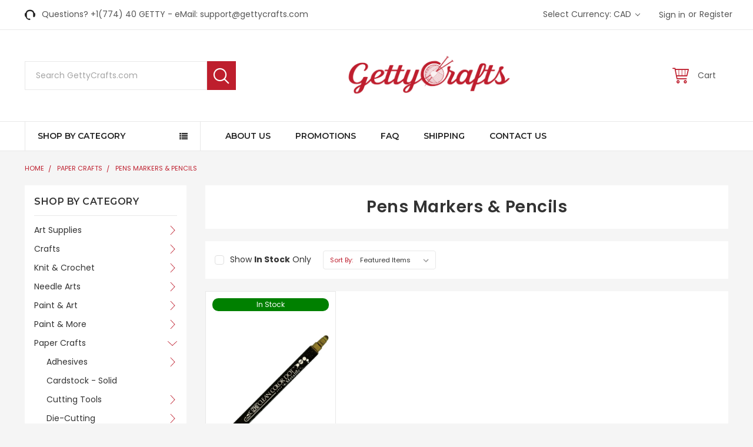

--- FILE ---
content_type: text/html; charset=UTF-8
request_url: https://gettycrafts.com/pens-markers-pencils/?setCurrencyId=5&page=1
body_size: 46633
content:


<!DOCTYPE html>
<html class="no-js" lang="en">
    <head>
        <title>Paper Crafts - Pens Markers &amp; Pencils - GettyCrafts</title>
        <link rel='canonical' href='https://gettycrafts.com/pens-markers-pencils/' /><meta name='platform' content='bigcommerce.stencil' />
        
        
        <link href="https://cdn11.bigcommerce.com/s-v21v2w4ehc/product_images/favicon.png?t=1528717805" rel="shortcut icon">
        <meta name="viewport" content="width=device-width, initial-scale=1, maximum-scale=1">
        <link data-stencil-stylesheet href="https://cdn11.bigcommerce.com/s-v21v2w4ehc/stencil/5aefbde0-44da-0136-8c7a-0242ac110003/e/8964a540-31fb-013e-82c6-0e4d3d88a536/css/theme-c30e8500-a7c4-0138-3483-0242ac110018.css" rel="stylesheet">
        <link href="https://cdn11.bigcommerce.com/s-v21v2w4ehc/stencil/5aefbde0-44da-0136-8c7a-0242ac110003/e/8964a540-31fb-013e-82c6-0e4d3d88a536/custom.css" rel="stylesheet">
        <link href="https://fonts.googleapis.com/css?family=Poppins:400,500,600,700%7CLibre+Baskerville:400%7CMontserrat:400,600,600i,400i,700,700i&display=swap" rel="stylesheet">
        <script src="https://cdn11.bigcommerce.com/s-v21v2w4ehc/stencil/5aefbde0-44da-0136-8c7a-0242ac110003/e/8964a540-31fb-013e-82c6-0e4d3d88a536/modernizr-custom.js"></script>

        <!-- Start Tracking Code for analytics_googleanalytics4 -->

<script data-cfasync="false" src="https://cdn11.bigcommerce.com/shared/js/google_analytics4_bodl_subscribers-358423becf5d870b8b603a81de597c10f6bc7699.js" integrity="sha256-gtOfJ3Avc1pEE/hx6SKj/96cca7JvfqllWA9FTQJyfI=" crossorigin="anonymous"></script>
<script data-cfasync="false">
  (function () {
    window.dataLayer = window.dataLayer || [];

    function gtag(){
        dataLayer.push(arguments);
    }

    function initGA4(event) {
         function setupGtag() {
            function configureGtag() {
                gtag('js', new Date());
                gtag('set', 'developer_id.dMjk3Nj', true);
                gtag('config', 'G-FELNB8TGSC');
            }

            var script = document.createElement('script');

            script.src = 'https://www.googletagmanager.com/gtag/js?id=G-FELNB8TGSC';
            script.async = true;
            script.onload = configureGtag;

            document.head.appendChild(script);
        }

        setupGtag();

        if (typeof subscribeOnBodlEvents === 'function') {
            subscribeOnBodlEvents('G-FELNB8TGSC', false);
        }

        window.removeEventListener(event.type, initGA4);
    }

    

    var eventName = document.readyState === 'complete' ? 'consentScriptsLoaded' : 'DOMContentLoaded';
    window.addEventListener(eventName, initGA4, false);
  })()
</script>

<!-- End Tracking Code for analytics_googleanalytics4 -->


<script type="text/javascript" src="https://checkout-sdk.bigcommerce.com/v1/loader.js" defer ></script>
<script type="text/javascript">
var BCData = {};
</script>
<script>var _d_site = _d_site || '3089E3C0ED4B1CC0267E1E57';</script><script type='text/javascript'>
window.__lo_site_id = 119096;

	(function() {
		var wa = document.createElement('script'); wa.type = 'text/javascript'; wa.async = true;
		wa.src = 'https://d10lpsik1i8c69.cloudfront.net/w.js';
		var s = document.getElementsByTagName('script')[0]; s.parentNode.insertBefore(wa, s);
	  })();
	</script>
 <script data-cfasync="false" src="https://microapps.bigcommerce.com/bodl-events/1.9.4/index.js" integrity="sha256-Y0tDj1qsyiKBRibKllwV0ZJ1aFlGYaHHGl/oUFoXJ7Y=" nonce="" crossorigin="anonymous"></script>
 <script data-cfasync="false" nonce="">

 (function() {
    function decodeBase64(base64) {
       const text = atob(base64);
       const length = text.length;
       const bytes = new Uint8Array(length);
       for (let i = 0; i < length; i++) {
          bytes[i] = text.charCodeAt(i);
       }
       const decoder = new TextDecoder();
       return decoder.decode(bytes);
    }
    window.bodl = JSON.parse(decodeBase64("[base64]"));
 })()

 </script>

<script nonce="">
(function () {
    var xmlHttp = new XMLHttpRequest();

    xmlHttp.open('POST', 'https://bes.gcp.data.bigcommerce.com/nobot');
    xmlHttp.setRequestHeader('Content-Type', 'application/json');
    xmlHttp.send('{"store_id":"999940194","timezone_offset":"-4.0","timestamp":"2026-02-01T12:43:02.85064600Z","visit_id":"1f4a2b0d-3618-41c6-a311-3a6df3c1cc14","channel_id":1}');
})();
</script>

        

        
        
        
        
        <!-- snippet location htmlhead -->
		
		
<script src="https://ajax.googleapis.com/ajax/libs/jquery/3.2.1/jquery.min.js"></script>
<script>
	$(document).ready(function() {
		//alert('5252');
		if ( $(window).width() > 800 ) {
			$(".productView-price").removeClass("PriCeMoVE52");
		}
		else {
		$(".productView-price").addClass("PriCeMoVE52");
		}
	});
</script>		
<script>
	$(document).ready(function(){
		//alert('test52');
			$(".PriCeMoVE52").insertAfter(".form-increment");
			$(".PriCeMoVE52").insertAfter(".form-field--stock");
	});
</script>
<style>


/* ------- Product Page Css ---------*/
.productView-options .alertBox--error {
    float: left;
}
.productView-price.PriCeMoVE52 {
    float: left;
    width: 100%;
    border-bottom: 0px solid #000;
    font-size: initial;
    position: relative;
    top: 1rem;
}
.PriCeMoVE52 .price--withoutTax {
    font-weight: 700;
	font-size: 20px;
    color: green;
}
.PriCeMoVE52 .price-section--saving {
    /*color: green; */
    font-weight: 500;
}
</style>
		
    </head>
    <body class="emthemesModez-productUniform">
        <!-- snippet location header -->
        <div class="icons-svg-sprite"><svg xmlns="http://www.w3.org/2000/svg"><defs> <path id="stumbleupon-path-1" d="M0,0.0749333333 L31.9250667,0.0749333333 L31.9250667,31.984 L0,31.984"/> </defs><symbol viewBox="0 0 24 24" id="icon-add"><path d="M19 13h-6v6h-2v-6H5v-2h6V5h2v6h6v2z"/></symbol><symbol viewBox="0 0 36 36" id="icon-arrow-down"> <path d="M16.5 6v18.26l-8.38-8.38-2.12 2.12 12 12 12-12-2.12-2.12-8.38 8.38v-18.26h-3z"/> </symbol><symbol viewBox="0 0 12 8" id="icon-chevron-down"><path d="M6 6.174l5.313-4.96.23-.214.457.427-.23.214-5.51 5.146L6.03 7 6 6.972 5.97 7l-.23-.214L.23 1.64 0 1.428.458 1l.23.214L6 6.174z" stroke-linecap="square" fill-rule="evenodd"/></symbol><symbol viewBox="0 0 24 24" id="icon-chevron-left"><path d="M15.41 7.41L14 6l-6 6 6 6 1.41-1.41L10.83 12z"/></symbol><symbol viewBox="0 0 24 24" id="icon-chevron-right"><path d="M10 6L8.59 7.41 13.17 12l-4.58 4.59L10 18l6-6z"/></symbol><symbol viewBox="0 0 24 24" id="icon-close"><path d="M19 6.41L17.59 5 12 10.59 6.41 5 5 6.41 10.59 12 5 17.59 6.41 19 12 13.41 17.59 19 19 17.59 13.41 12z"/></symbol><symbol viewBox="0 0 28 28" id="icon-envelope"> <path d="M0 23.5v-12.406q0.688 0.766 1.578 1.359 5.656 3.844 7.766 5.391 0.891 0.656 1.445 1.023t1.477 0.75 1.719 0.383h0.031q0.797 0 1.719-0.383t1.477-0.75 1.445-1.023q2.656-1.922 7.781-5.391 0.891-0.609 1.563-1.359v12.406q0 1.031-0.734 1.766t-1.766 0.734h-23q-1.031 0-1.766-0.734t-0.734-1.766zM0 6.844q0-1.219 0.648-2.031t1.852-0.812h23q1.016 0 1.758 0.734t0.742 1.766q0 1.234-0.766 2.359t-1.906 1.922q-5.875 4.078-7.313 5.078-0.156 0.109-0.664 0.477t-0.844 0.594-0.812 0.508-0.898 0.422-0.781 0.141h-0.031q-0.359 0-0.781-0.141t-0.898-0.422-0.812-0.508-0.844-0.594-0.664-0.477q-1.422-1-4.094-2.852t-3.203-2.227q-0.969-0.656-1.828-1.805t-0.859-2.133z"/> </symbol><symbol viewBox="0 0 32 32" id="icon-facebook"> <path d="M2.428 0.41c-0.936 0-1.695 0.753-1.695 1.682v27.112c0 0.929 0.759 1.682 1.695 1.682h14.709v-11.802h-4.002v-4.599h4.002v-3.392c0-3.936 2.423-6.080 5.961-6.080 1.695 0 3.152 0.125 3.576 0.181v4.114l-2.454 0.001c-1.924 0-2.297 0.907-2.297 2.239v2.937h4.59l-0.598 4.599h-3.992v11.802h7.826c0.936 0 1.695-0.753 1.695-1.682v-27.112c0-0.929-0.759-1.682-1.695-1.682h-27.321z"/> </symbol><symbol viewBox="0 0 20 28" id="icon-google"> <path d="M1.734 21.156q0-1.266 0.695-2.344t1.852-1.797q2.047-1.281 6.312-1.563-0.5-0.641-0.742-1.148t-0.242-1.148q0-0.625 0.328-1.328-0.719 0.063-1.062 0.063-2.312 0-3.898-1.508t-1.586-3.82q0-1.281 0.562-2.484t1.547-2.047q1.188-1.031 2.844-1.531t3.406-0.5h6.516l-2.141 1.375h-2.063q1.172 0.984 1.766 2.078t0.594 2.5q0 1.125-0.383 2.023t-0.93 1.453-1.086 1.016-0.922 0.961-0.383 1.031q0 0.562 0.5 1.102t1.203 1.062 1.414 1.148 1.211 1.625 0.5 2.219q0 1.422-0.766 2.703-1.109 1.906-3.273 2.805t-4.664 0.898q-2.063 0-3.852-0.648t-2.695-2.148q-0.562-0.922-0.562-2.047zM4.641 20.438q0 0.875 0.367 1.594t0.953 1.18 1.359 0.781 1.563 0.453 1.586 0.133q0.906 0 1.742-0.203t1.547-0.609 1.141-1.141 0.43-1.703q0-0.391-0.109-0.766t-0.227-0.656-0.422-0.648-0.461-0.547-0.602-0.539-0.57-0.453-0.648-0.469-0.57-0.406q-0.25-0.031-0.766-0.031-0.828 0-1.633 0.109t-1.672 0.391-1.516 0.719-1.070 1.164-0.422 1.648zM6.297 4.906q0 0.719 0.156 1.523t0.492 1.609 0.812 1.445 1.172 1.047 1.508 0.406q0.578 0 1.211-0.258t1.023-0.68q0.828-0.875 0.828-2.484 0-0.922-0.266-1.961t-0.75-2.016-1.313-1.617-1.828-0.641q-0.656 0-1.289 0.305t-1.039 0.82q-0.719 0.922-0.719 2.5z"/> </symbol><symbol viewBox="0 0 32 32" id="icon-instagram"> <path d="M25.522709,13.5369502 C25.7256898,14.3248434 25.8455558,15.1480745 25.8455558,15.9992932 C25.8455558,21.4379334 21.4376507,25.8455558 15.9998586,25.8455558 C10.5623493,25.8455558 6.15416148,21.4379334 6.15416148,15.9992932 C6.15416148,15.1480745 6.27459295,14.3248434 6.4775737,13.5369502 L3.6915357,13.5369502 L3.6915357,27.0764447 C3.6915357,27.7552145 4.24280653,28.3062027 4.92355534,28.3062027 L27.0764447,28.3062027 C27.7571935,28.3062027 28.3084643,27.7552145 28.3084643,27.0764447 L28.3084643,13.5369502 L25.522709,13.5369502 Z M27.0764447,3.6915357 L23.384909,3.6915357 C22.7050083,3.6915357 22.1543028,4.24280653 22.1543028,4.92214183 L22.1543028,8.61509104 C22.1543028,9.29442633 22.7050083,9.84569717 23.384909,9.84569717 L27.0764447,9.84569717 C27.7571935,9.84569717 28.3084643,9.29442633 28.3084643,8.61509104 L28.3084643,4.92214183 C28.3084643,4.24280653 27.7571935,3.6915357 27.0764447,3.6915357 Z M9.84597988,15.9992932 C9.84597988,19.3976659 12.6009206,22.1537374 15.9998586,22.1537374 C19.3987967,22.1537374 22.1543028,19.3976659 22.1543028,15.9992932 C22.1543028,12.6003551 19.3987967,9.84569717 15.9998586,9.84569717 C12.6009206,9.84569717 9.84597988,12.6003551 9.84597988,15.9992932 Z M3.6915357,31.9997173 C1.65296441,31.9997173 0,30.3461875 0,28.3062027 L0,3.6915357 C0,1.6526817 1.65296441,0 3.6915357,0 L28.3084643,0 C30.3473183,0 32,1.6526817 32,3.6915357 L32,28.3062027 C32,30.3461875 30.3473183,31.9997173 28.3084643,31.9997173 L3.6915357,31.9997173 Z" id="instagram-Imported-Layers" sketch:type="MSShapeGroup"/> </symbol><symbol viewBox="0 0 24 24" id="icon-keyboard-arrow-down"><path d="M7.41 7.84L12 12.42l4.59-4.58L18 9.25l-6 6-6-6z"/></symbol><symbol viewBox="0 0 24 24" id="icon-keyboard-arrow-up"><path d="M7.41 15.41L12 10.83l4.59 4.58L18 14l-6-6-6 6z"/></symbol><symbol viewBox="0 0 32 32" id="icon-linkedin"> <path d="M27.2684444,27.2675556 L22.5226667,27.2675556 L22.5226667,19.8408889 C22.5226667,18.0702222 22.4924444,15.792 20.0568889,15.792 C17.5866667,15.792 17.2097778,17.7217778 17.2097778,19.7146667 L17.2097778,27.2675556 L12.4693333,27.2675556 L12.4693333,11.9964444 L17.0186667,11.9964444 L17.0186667,14.0844444 L17.0844444,14.0844444 C17.7173333,12.8835556 19.2657778,11.6177778 21.5742222,11.6177778 C26.3804444,11.6177778 27.2684444,14.7795556 27.2684444,18.8924444 L27.2684444,27.2675556 L27.2684444,27.2675556 Z M7.11822222,9.91022222 C5.59377778,9.91022222 4.36444444,8.67733333 4.36444444,7.15733333 C4.36444444,5.63822222 5.59377778,4.40533333 7.11822222,4.40533333 C8.63644444,4.40533333 9.86844444,5.63822222 9.86844444,7.15733333 C9.86844444,8.67733333 8.63644444,9.91022222 7.11822222,9.91022222 L7.11822222,9.91022222 Z M4.74133333,11.9964444 L9.49244444,11.9964444 L9.49244444,27.2675556 L4.74133333,27.2675556 L4.74133333,11.9964444 Z M29.632,0 L2.36,0 C1.05777778,0 0,1.03288889 0,2.30755556 L0,29.6906667 C0,30.9653333 1.05777778,32 2.36,32 L29.632,32 C30.9368889,32 31.9991111,30.9653333 31.9991111,29.6906667 L31.9991111,2.30755556 C31.9991111,1.03288889 30.9368889,0 29.632,0 L29.632,0 Z" id="linkedin-Fill-4"/> </symbol><symbol viewBox="0 0 70 32" id="icon-logo-american-express"> <path d="M69.102 17.219l0.399 9.094c-0.688 0.313-3.285 1.688-4.26 1.688h-4.788v-0.656c-0.546 0.438-1.549 0.656-2.467 0.656h-15.053v-2.466c0-0.344-0.057-0.344-0.345-0.344h-0.257v2.81h-4.961v-2.924c-0.832 0.402-1.749 0.402-2.581 0.402h-0.544v2.523h-6.050l-1.434-1.656-1.577 1.656h-9.72v-10.781h9.892l1.405 1.663 1.548-1.663h6.652c0.775 0 2.037 0.115 2.581 0.66v-0.66h5.936c0.602 0 1.749 0.115 2.523 0.66v-0.66h8.946v0.66c0.516-0.43 1.433-0.66 2.265-0.66h4.988v0.66c0.546-0.372 1.32-0.66 2.323-0.66h4.578zM34.905 23.871c1.577 0 3.183-0.43 3.183-2.581 0-2.093-1.635-2.523-3.069-2.523h-5.878l-2.38 2.523-2.236-2.523h-7.427v7.67h7.312l2.351-2.509 2.266 2.509h3.556v-2.566h2.322zM46.001 23.556c-0.172-0.23-0.487-0.516-0.946-0.66 0.516-0.172 1.318-0.832 1.318-2.036 0-0.889-0.315-1.377-0.917-1.721-0.602-0.315-1.319-0.372-2.266-0.372h-4.215v7.67h1.864v-2.796h1.978c0.66 0 1.032 0.058 1.319 0.344 0.316 0.373 0.316 1.032 0.316 1.548v0.903h1.836v-1.477c0-0.688-0.058-1.032-0.288-1.405zM53.571 20.373v-1.605h-6.136v7.67h6.136v-1.563h-4.33v-1.549h4.244v-1.548h-4.244v-1.405h4.33zM58.245 26.438c1.864 0 2.926-0.759 2.926-2.393 0-0.774-0.23-1.262-0.545-1.664-0.459-0.372-1.119-0.602-2.151-0.602h-1.004c-0.258 0-0.487-0.057-0.717-0.115-0.201-0.086-0.373-0.258-0.373-0.545 0-0.258 0.058-0.43 0.287-0.602 0.143-0.115 0.373-0.115 0.717-0.115h3.383v-1.634h-3.671c-1.978 0-2.638 1.204-2.638 2.294 0 2.438 2.151 2.322 3.842 2.38 0.344 0 0.544 0.058 0.66 0.173 0.115 0.086 0.23 0.315 0.23 0.544 0 0.201-0.115 0.373-0.23 0.488-0.173 0.115-0.373 0.172-0.717 0.172h-3.555v1.62h3.555zM65.442 26.439c1.864 0 2.924-0.76 2.924-2.394 0-0.774-0.229-1.262-0.544-1.664-0.459-0.372-1.119-0.602-2.151-0.602h-1.003c-0.258 0-0.488-0.057-0.718-0.115-0.201-0.086-0.373-0.258-0.373-0.545 0-0.258 0.115-0.43 0.287-0.602 0.144-0.115 0.373-0.115 0.717-0.115h3.383v-1.634h-3.671c-1.921 0-2.638 1.204-2.638 2.294 0 2.438 2.151 2.322 3.842 2.38 0.344 0 0.544 0.058 0.66 0.174 0.115 0.086 0.229 0.315 0.229 0.544 0 0.201-0.114 0.373-0.229 0.488s-0.373 0.172-0.717 0.172h-3.556v1.62h3.556zM43.966 20.518c0.23 0.115 0.373 0.344 0.373 0.659 0 0.344-0.143 0.602-0.373 0.774-0.287 0.115-0.545 0.115-0.889 0.115l-2.237 0.058v-1.749h2.237c0.344 0 0.659 0 0.889 0.143zM36.108 8.646c-0.287 0.172-0.544 0.172-0.918 0.172h-2.265v-1.692h2.265c0.316 0 0.688 0 0.918 0.114 0.23 0.144 0.344 0.374 0.344 0.718 0 0.315-0.114 0.602-0.344 0.689zM50.789 6.839l1.262 3.039h-2.523zM30.775 25.792l-2.838-3.183 2.838-3.011v6.193zM35.019 20.373c0.66 0 1.090 0.258 1.090 0.918s-0.43 1.032-1.090 1.032h-2.437v-1.95h2.437zM5.773 9.878l1.291-3.039 1.262 3.039h-2.552zM18.905 20.372l4.616 0 2.036 2.237-2.093 2.265h-4.559v-1.549h4.071v-1.548h-4.071v-1.405zM19.077 13.376l-0.545 1.377h-3.24l-0.546-1.319v1.319h-6.222l-0.66-1.749h-1.577l-0.717 1.749h-5.572l2.389-5.649 2.237-5.104h4.789l0.659 1.262v-1.262h5.591l1.262 2.724 1.233-2.724h17.835c0.832 0 1.548 0.143 2.093 0.602v-0.602h4.903v0.602c0.803-0.459 1.864-0.602 3.068-0.602h7.082l0.66 1.262v-1.262h5.218l0.775 1.262v-1.262h5.103v10.753h-5.161l-1.003-1.635v1.635h-6.423l-0.717-1.749h-1.577l-0.717 1.749h-3.355c-1.318 0-2.294-0.316-2.954-0.659v0.659h-7.971v-2.466c0-0.344-0.057-0.402-0.286-0.402h-0.258v2.867h-15.398v-1.377zM43.363 6.409c-0.832 0.831-0.975 1.864-1.004 3.011 0 1.377 0.344 2.266 0.947 2.925 0.659 0.66 1.806 0.86 2.695 0.86h2.151l0.716-1.692h3.843l0.717 1.692h3.727v-5.763l3.47 5.763h2.638v-7.684h-1.892v5.333l-3.24-5.333h-2.839v7.254l-3.096-7.254h-2.724l-2.638 6.050h-0.832c-0.487 0-1.003-0.115-1.262-0.373-0.344-0.402-0.488-1.004-0.488-1.836 0-0.803 0.144-1.405 0.488-1.748 0.373-0.316 0.774-0.431 1.434-0.431h1.749v-1.663h-1.749c-1.262 0-2.265 0.286-2.81 0.889zM39.579 5.52v7.684h1.863v-7.684h-1.863zM31.12 5.52l-0 7.685h1.806v-2.781h1.979c0.66 0 1.090 0.057 1.376 0.315 0.316 0.401 0.258 1.061 0.258 1.491v0.975h1.892v-1.519c0-0.66-0.057-1.004-0.344-1.377-0.172-0.229-0.487-0.488-0.889-0.659 0.516-0.23 1.319-0.832 1.319-2.036 0-0.889-0.373-1.377-0.976-1.75-0.602-0.344-1.262-0.344-2.208-0.344h-4.215zM23.636 5.521v7.685h6.165v-1.577h-4.301v-1.549h4.244v-1.577h-4.244v-1.377h4.301v-1.606h-6.165zM16.124 13.205h1.577l2.695-6.021v6.021h1.864v-7.684h-3.011l-2.265 5.219-2.409-5.219h-2.953v7.254l-3.154-7.254h-2.724l-3.297 7.684h1.978l0.688-1.692h3.871l0.688 1.692h3.756v-6.021z"/> </symbol><symbol viewBox="0 0 95 32" id="icon-logo-discover"> <path d="M50.431 8.059c4.546 0 8.092 3.49 8.092 7.936 0 4.471-3.571 7.961-8.093 7.961-4.638 0-8.115-3.444-8.115-8.051 0-4.334 3.635-7.845 8.115-7.845zM4.362 8.345c4.811 0 8.168 3.133 8.168 7.64 0 2.247-1.028 4.422-2.761 5.864-1.461 1.214-3.126 1.761-5.429 1.761h-4.339v-15.265h4.362zM7.832 19.81c1.027-0.912 1.639-2.379 1.639-3.847 0-1.464-0.612-2.882-1.639-3.798-0.984-0.892-2.146-1.235-4.065-1.235h-0.797v10.096h0.797c1.919 0 3.127-0.367 4.065-1.216zM13.9 23.611v-15.265h2.965v15.265h-2.965zM24.123 14.201c3.378 1.238 4.379 2.338 4.379 4.764 0 2.952-2.166 5.015-5.247 5.015-2.261 0-3.904-0.896-5.271-2.907l1.914-1.856c0.685 1.328 1.825 2.036 3.24 2.036 1.325 0 2.308-0.915 2.308-2.152 0-0.641-0.298-1.189-0.891-1.578-0.297-0.187-0.889-0.46-2.054-0.87-2.784-1.010-3.742-2.085-3.742-4.192 0-2.493 2.055-4.371 4.745-4.371 1.667 0 3.196 0.571 4.473 1.696l-1.549 2.033c-0.778-0.867-1.508-1.233-2.398-1.233-1.28 0-2.213 0.732-2.213 1.694 0 0.821 0.525 1.258 2.307 1.921zM29.438 15.986c0-4.436 3.605-7.985 8.101-7.985 1.278 0 2.352 0.273 3.653 0.935v3.504c-1.233-1.213-2.308-1.717-3.72-1.717-2.787 0-4.976 2.313-4.976 5.241 0 3.092 2.123 5.267 5.112 5.267 1.347 0 2.397-0.48 3.585-1.671v3.504c-1.347 0.638-2.443 0.892-3.72 0.892-4.519 0-8.034-3.478-8.034-7.97zM65.239 18.601l4.11-10.254h3.216l-6.573 15.655h-1.596l-6.46-15.655h3.24zM73.914 23.612v-15.265h8.418v2.585h-5.453v3.388h5.244v2.585h-5.244v4.123h5.453v2.584h-8.418zM94.081 12.852c0 2.336-1.23 3.87-3.469 4.329l4.794 6.43h-3.651l-4.105-6.135h-0.388v6.135h-2.969v-15.265h4.404c3.425 0 5.384 1.645 5.384 4.506zM88.125 15.372c1.9 0 2.903-0.827 2.903-2.359 0-1.486-1.004-2.266-2.856-2.266h-0.911v4.626h0.863z"/> </symbol><symbol viewBox="0 0 54 32" id="icon-logo-mastercard"> <path d="M48.366 15.193c0.6 0 0.9 0.437 0.9 1.282 0 1.281-0.546 2.209-1.337 2.209-0.6 0-0.9-0.436-0.9-1.31 0-1.281 0.573-2.182 1.337-2.182zM38.276 18.275c0-0.655 0.491-1.009 1.472-1.009 0.109 0 0.191 0.027 0.382 0.027-0.027 0.982-0.545 1.636-1.227 1.636-0.382 0-0.628-0.245-0.628-0.655zM26.278 15.848c0 0.082-0 0.192-0 0.327h-1.909c0.164-0.763 0.545-1.173 1.091-1.173 0.518 0 0.818 0.3 0.818 0.845zM38.060 0.002c8.838 0 16.003 7.165 16.003 16.002s-7.165 15.999-16.003 15.999c-3.834 0-7.324-1.344-10.080-3.594 2.102-2.031 3.707-4.567 4.568-7.44h-1.33c-0.833 2.553-2.297 4.807-4.199 6.627-1.892-1.816-3.342-4.078-4.172-6.62h-1.33c0.858 2.856 2.435 5.401 4.521 7.432-2.749 2.219-6.223 3.594-10.036 3.594-8.837 0-16.002-7.163-16.002-15.999s7.164-16.001 16.002-16.001c3.814 0 7.287 1.377 10.036 3.603-2.087 2.023-3.664 4.568-4.521 7.424h1.33c0.83-2.542 2.28-4.804 4.172-6.607 1.903 1.808 3.367 4.060 4.199 6.614h1.33c-0.861-2.872-2.466-5.413-4.568-7.443 2.757-2.249 6.246-3.592 10.080-3.592zM7.217 20.213h1.691l1.336-8.044h-2.672l-1.637 4.99-0.082-4.99h-2.454l-1.336 8.044h1.582l1.037-6.135 0.136 6.135h1.173l2.209-6.189zM14.47 19.477l0.054-0.408 0.382-2.318c0.109-0.736 0.136-0.982 0.136-1.309 0-1.254-0.791-1.909-2.263-1.909-0.627 0-1.2 0.082-2.045 0.327l-0.246 1.473 0.163-0.028 0.246-0.081c0.382-0.109 0.928-0.164 1.418-0.164 0.79 0 1.091 0.164 1.091 0.6 0 0.109 0 0.191-0.055 0.409-0.273-0.027-0.518-0.054-0.709-0.054-1.909 0-2.999 0.927-2.999 2.536 0 1.064 0.627 1.773 1.554 1.773 0.791 0 1.364-0.246 1.8-0.791l-0.027 0.682h1.418l0.027-0.164 0.027-0.246zM17.988 16.314c-0.736-0.327-0.819-0.409-0.819-0.709 0-0.355 0.3-0.519 0.845-0.519 0.328 0 0.791 0.028 1.227 0.082l0.246-1.5c-0.436-0.082-1.118-0.137-1.5-0.137-1.909 0-2.59 1.009-2.563 2.208 0 0.818 0.382 1.391 1.282 1.828 0.709 0.327 0.818 0.436 0.818 0.709 0 0.409-0.3 0.6-0.982 0.6-0.518 0-0.982-0.082-1.527-0.245l-0.246 1.5 0.082 0.027 0.3 0.054c0.109 0.027 0.246 0.055 0.464 0.055 0.382 0.054 0.709 0.054 0.928 0.054 1.8 0 2.645-0.682 2.645-2.181 0-0.9-0.354-1.418-1.2-1.828zM21.75 18.741c-0.409 0-0.573-0.136-0.573-0.464 0-0.082 0-0.164 0.027-0.273l0.463-2.726h0.873l0.218-1.609h-0.873l0.191-0.982h-1.691l-0.737 4.472-0.082 0.518-0.109 0.654c-0.027 0.191-0.055 0.409-0.055 0.573 0 0.954 0.491 1.445 1.364 1.445 0.382 0 0.764-0.055 1.227-0.218l0.218-1.445c-0.109 0.054-0.273 0.054-0.464 0.054zM25.732 18.851c-0.982 0-1.5-0.381-1.5-1.145 0-0.055 0-0.109 0.027-0.191h3.382c0.163-0.682 0.218-1.145 0.218-1.636 0-1.446-0.9-2.373-2.318-2.373-1.718 0-2.973 1.663-2.973 3.899 0 1.936 0.982 2.945 2.89 2.945 0.628 0 1.173-0.082 1.773-0.273l0.273-1.636c-0.6 0.3-1.145 0.409-1.773 0.409zM31.158 15.524h0.109c0.164-0.79 0.382-1.363 0.655-1.881l-0.055-0.027h-0.164c-0.573 0-0.9 0.273-1.418 1.064l0.164-1.009h-1.554l-1.064 6.544h1.718c0.627-4.008 0.791-4.69 1.609-4.69zM36.122 20.133l0.3-1.827c-0.545 0.273-1.036 0.409-1.445 0.409-1.009 0-1.609-0.737-1.609-1.963 0-1.773 0.9-3.027 2.182-3.027 0.491 0 0.928 0.136 1.528 0.436l0.3-1.745c-0.163-0.054-0.218-0.082-0.436-0.163l-0.682-0.164c-0.218-0.054-0.491-0.082-0.791-0.082-2.263 0-3.845 2.018-3.845 4.88 0 2.155 1.146 3.491 3 3.491 0.463 0 0.872-0.082 1.5-0.246zM41.521 19.069l0.355-2.318c0.136-0.736 0.136-0.982 0.136-1.309 0-1.254-0.763-1.909-2.236-1.909-0.627 0-1.2 0.082-2.045 0.327l-0.246 1.473 0.164-0.028 0.218-0.081c0.382-0.109 0.955-0.164 1.446-0.164 0.791 0 1.091 0.164 1.091 0.6 0 0.109-0.027 0.191-0.082 0.409-0.246-0.027-0.491-0.054-0.682-0.054-1.909 0-3 0.927-3 2.536 0 1.064 0.627 1.773 1.555 1.773 0.791 0 1.363-0.246 1.8-0.791l-0.028 0.682h1.418v-0.164l0.027-0.246 0.054-0.327zM43.648 20.214c0.627-4.008 0.791-4.69 1.608-4.69h0.109c0.164-0.79 0.382-1.363 0.655-1.881l-0.055-0.027h-0.164c-0.572 0-0.9 0.273-1.418 1.064l0.164-1.009h-1.554l-1.037 6.544h1.691zM48.829 20.214l1.608 0 1.309-8.044h-1.691l-0.382 2.291c-0.464-0.6-0.955-0.9-1.637-0.9-1.5 0-2.782 1.854-2.782 4.035 0 1.636 0.818 2.7 2.073 2.7 0.627 0 1.118-0.218 1.582-0.709zM11.306 18.279c0-0.655 0.492-1.009 1.447-1.009 0.136 0 0.218 0.027 0.382 0.027-0.027 0.982-0.518 1.636-1.228 1.636-0.382 0-0.6-0.245-0.6-0.655z"/> </symbol><symbol viewBox="0 0 57 32" id="icon-logo-paypal"> <path d="M47.11 10.477c2.211-0.037 4.633 0.618 4.072 3.276l-1.369 6.263h-3.159l0.211-0.947c-1.72 1.712-6.038 1.821-5.335-2.111 0.491-2.294 2.878-3.023 6.423-3.023 0.246-1.020-0.457-1.274-1.65-1.238s-2.633 0.437-3.089 0.655l0.281-2.293c0.913-0.182 2.106-0.583 3.615-0.583zM47.32 16.885c0.069-0.291 0.106-0.547 0.176-0.838h-0.773c-0.596 0-1.579 0.146-1.931 0.765-0.456 0.728 0.177 1.348 0.878 1.311 0.807-0.037 1.474-0.401 1.65-1.238zM53.883 8h3.242l-2.646 12.016h-3.209zM39.142 8.037c1.689 0 3.729 1.274 3.131 4.077-0.528 2.476-2.498 3.933-4.89 3.933h-2.428l-0.879 3.969h-3.412l2.603-11.979h5.874zM39.037 12.114c0.211-0.911-0.317-1.638-1.197-1.638h-1.689l-0.704 3.277h1.583c0.88 0 1.795-0.728 2.006-1.638zM16.346 10.476c2.184-0.037 4.611 0.618 4.056 3.276l-1.352 6.262h-3.155l0.208-0.947c-1.664 1.712-5.929 1.821-5.235-2.111 0.486-2.294 2.844-3.023 6.345-3.023 0.208-1.020-0.485-1.274-1.664-1.238s-2.601 0.437-3.017 0.655l0.277-2.293c0.867-0.182 2.046-0.583 3.537-0.583zM16.589 16.885c0.035-0.291 0.104-0.547 0.173-0.838h-0.797c-0.555 0-1.525 0.146-1.872 0.765-0.451 0.728 0.138 1.348 0.832 1.311 0.797-0.037 1.491-0.401 1.664-1.238zM28.528 10.648l3.255-0-7.496 13.351h-3.528l2.306-3.925-1.289-9.426h3.156l0.508 5.579zM8.499 8.036c1.728 0 3.738 1.274 3.139 4.077-0.529 2.476-2.504 3.933-4.867 3.933h-2.468l-0.847 3.969h-3.456l2.609-11.979h5.89zM8.393 12.114c0.247-0.911-0.317-1.638-1.164-1.638h-1.693l-0.741 3.277h1.623c0.882 0 1.763-0.728 1.975-1.638z"/> </symbol><symbol viewBox="0 0 49 32" id="icon-logo-visa"> <path d="M14.059 10.283l4.24-0-6.302 15.472-4.236 0.003-3.259-12.329c2.318 0.952 4.379 3.022 5.219 5.275l0.42 2.148zM17.416 25.771l2.503-15.501h4.001l-2.503 15.501h-4.002zM31.992 16.494c2.31 1.106 3.375 2.444 3.362 4.211-0.032 3.217-2.765 5.295-6.97 5.295-1.796-0.020-3.526-0.394-4.459-0.826l0.56-3.469 0.515 0.246c1.316 0.579 2.167 0.814 3.769 0.814 1.151 0 2.385-0.476 2.396-1.514 0.007-0.679-0.517-1.165-2.077-1.924-1.518-0.74-3.53-1.983-3.505-4.211 0.024-3.012 2.809-5.116 6.765-5.116 1.55 0 2.795 0.339 3.586 0.651l-0.542 3.36-0.359-0.178c-0.74-0.314-1.687-0.617-2.995-0.595-1.568 0-2.293 0.689-2.293 1.333-0.010 0.728 0.848 1.204 2.246 1.923zM46.199 10.285l3.239 15.49h-3.714s-0.368-1.782-0.488-2.322c-0.583 0-4.667-0.008-5.125-0.008-0.156 0.42-0.841 2.331-0.841 2.331h-4.205l5.944-14.205c0.419-1.011 1.138-1.285 2.097-1.285h3.093zM41.263 20.274c0.781 0 2.698 0 3.322 0-0.159-0.775-0.927-4.474-0.927-4.474l-0.27-1.337c-0.202 0.581-0.554 1.52-0.531 1.479 0 0-1.262 3.441-1.594 4.332zM9.723 18.702c-1.648-4.573-5.284-6.991-9.723-8.109l0.053-0.322h6.453c0.87 0.034 1.573 0.326 1.815 1.308z"/> </symbol><symbol viewBox="0 0 34 32" id="icon-pinterest"> <path d="M1.356 15.647c0 6.24 3.781 11.6 9.192 13.957-0.043-1.064-0.008-2.341 0.267-3.499 0.295-1.237 1.976-8.303 1.976-8.303s-0.491-0.973-0.491-2.411c0-2.258 1.319-3.945 2.962-3.945 1.397 0 2.071 1.041 2.071 2.288 0 1.393-0.895 3.477-1.356 5.408-0.385 1.616 0.817 2.935 2.424 2.935 2.909 0 4.869-3.708 4.869-8.101 0-3.34-2.267-5.839-6.39-5.839-4.658 0-7.56 3.447-7.56 7.297 0 1.328 0.394 2.264 1.012 2.989 0.284 0.333 0.324 0.467 0.221 0.849-0.074 0.28-0.243 0.955-0.313 1.223-0.102 0.386-0.417 0.524-0.769 0.381-2.145-0.869-3.145-3.201-3.145-5.822 0-4.329 3.679-9.519 10.975-9.519 5.863 0 9.721 4.21 9.721 8.729 0 5.978-3.349 10.443-8.285 10.443-1.658 0-3.217-0.889-3.751-1.899 0 0-0.892 3.511-1.080 4.189-0.325 1.175-0.963 2.349-1.546 3.264 1.381 0.405 2.84 0.625 4.352 0.625 8.48 0 15.355-6.822 15.355-15.238s-6.876-15.238-15.355-15.238c-8.48 0-15.356 6.822-15.356 15.238z"/> </symbol><symbol viewBox="0 0 26 28" id="icon-print"> <path d="M0 21.5v-6.5q0-1.234 0.883-2.117t2.117-0.883h1v-8.5q0-0.625 0.438-1.062t1.062-0.438h10.5q0.625 0 1.375 0.313t1.188 0.75l2.375 2.375q0.438 0.438 0.75 1.188t0.313 1.375v4h1q1.234 0 2.117 0.883t0.883 2.117v6.5q0 0.203-0.148 0.352t-0.352 0.148h-3.5v2.5q0 0.625-0.438 1.062t-1.062 0.438h-15q-0.625 0-1.062-0.438t-0.438-1.062v-2.5h-3.5q-0.203 0-0.352-0.148t-0.148-0.352zM6 24h14v-4h-14v4zM6 14h14v-6h-2.5q-0.625 0-1.062-0.438t-0.438-1.062v-2.5h-10v10zM22 15q0 0.406 0.297 0.703t0.703 0.297 0.703-0.297 0.297-0.703-0.297-0.703-0.703-0.297-0.703 0.297-0.297 0.703z"/> </symbol><symbol viewBox="0 0 24 24" id="icon-remove"><path d="M19 13H5v-2h14v2z"/></symbol><symbol viewBox="0 0 32 32" id="icon-rss"> <path d="M-0.465347858,2.01048219 C-0.465347858,2.01048219 28.7009958,0.574406533 31,31.3201126 L25.1092027,31.3201126 C25.1092027,31.3201126 26.2597741,8.90749482 -0.465347858,6.89506416 L-0.465347858,2.01048219 L-0.465347858,2.01048219 Z M-0.465347858,12.2127144 C-0.465347858,12.2127144 16.6328276,11.6363594 19.9369779,31.3201126 L14.0472499,31.3201126 C14.0472499,31.3201126 13.3297467,19.6839434 -0.465347858,17.0940884 L-0.465347858,12.2127144 L-0.465347858,12.2127144 Z M2.73614917,25.0304648 C4.79776783,25.0304648 6.47229834,26.7007181 6.47229834,28.766614 C6.47229834,30.8282326 4.79776783,32.5016938 2.73614917,32.5016938 C0.6723919,32.5016938 -1,30.8293019 -1,28.766614 C-1,26.7017874 0.6723919,25.0304648 2.73614917,25.0304648 Z" id="rss-Shape"/> </symbol><symbol viewBox="0 0 26 28" id="icon-star"> <path d="M0 10.109q0-0.578 0.875-0.719l7.844-1.141 3.516-7.109q0.297-0.641 0.766-0.641t0.766 0.641l3.516 7.109 7.844 1.141q0.875 0.141 0.875 0.719 0 0.344-0.406 0.75l-5.672 5.531 1.344 7.812q0.016 0.109 0.016 0.313 0 0.328-0.164 0.555t-0.477 0.227q-0.297 0-0.625-0.187l-7.016-3.687-7.016 3.687q-0.344 0.187-0.625 0.187-0.328 0-0.492-0.227t-0.164-0.555q0-0.094 0.031-0.313l1.344-7.812-5.688-5.531q-0.391-0.422-0.391-0.75z"/> </symbol><symbol viewBox="0 0 32 32" id="icon-stumbleupon">  <mask id="stumbleupon-mask-2" sketch:name="Clip 2"> <use xlink:href="#stumbleupon-path-1"/> </mask> <path d="M31.9250667,16.0373333 C31.9250667,24.8533333 24.7784,32 15.9624,32 C7.14666667,32 0,24.8533333 0,16.0373333 C0,7.2216 7.14666667,0.0749333333 15.9624,0.0749333333 C24.7784,0.0749333333 31.9250667,7.2216 31.9250667,16.0373333 Z M21.9205547,16.3600826 L21.9205547,18.9857015 C21.9205547,19.5214765 21.494073,19.9558236 20.968,19.9558236 C20.441927,19.9558236 20.0154453,19.5214765 20.0154453,18.9857015 L20.0154453,16.4101275 L18.1823358,16.9675798 L16.9525547,16.3839008 L16.9525547,18.9383327 C16.9717372,21.1844666 18.7659562,23 20.976146,23 C23.1984234,23 25,21.1651979 25,18.9019364 L25,16.3600826 L21.9205547,16.3600826 Z M16.9525547,14.2429415 L18.1823358,14.8266205 L20.0154453,14.2691683 L20.0154453,12.9736203 C19.9505401,10.7684323 18.1810219,9 16,9 C13.8268613,9 12.0618102,10.7555866 11.9845547,12.9492669 L11.9845547,18.8684839 C11.9845547,19.404259 11.558073,19.8386061 11.032,19.8386061 C10.505927,19.8386061 10.0794453,19.404259 10.0794453,18.8684839 L10.0794453,16.3600826 L7,16.3600826 L7,18.9019364 C7,21.1651979 8.80131387,23 11.0235912,23 C13.2264234,23 15.0119708,21.1965095 15.0429781,18.9608128 L15.0474453,13.114656 C15.0474453,12.578881 15.473927,12.1445339 16,12.1445339 C16.526073,12.1445339 16.9525547,12.578881 16.9525547,13.114656 L16.9525547,14.2429415 Z" id="stumbleupon-Fill-1" sketch:type="MSShapeGroup" mask="url(#stumbleupon-mask-2)"/> </symbol><symbol viewBox="0 0 32 32" id="icon-tumblr"> <path d="M23.852762,25.5589268 C23.2579209,25.8427189 22.1195458,26.089634 21.2697728,26.1120809 C18.7092304,26.1810247 18.2121934,24.3131275 18.1897466,22.9566974 L18.1897466,12.9951133 L24.6159544,12.9951133 L24.6159544,8.15140729 L18.2137967,8.15140729 L18.2137967,0 L13.5256152,0 C13.4486546,0 13.3139736,0.0673405008 13.2963368,0.238898443 C13.0221648,2.73370367 11.8533261,7.11243957 7,8.86168924 L7,12.9951133 L10.2387574,12.9951133 L10.2387574,23.4521311 C10.2387574,27.0307977 12.8794671,32.1166089 19.8508122,31.9979613 C22.2013164,31.9578777 24.8131658,30.9718204 25.3919735,30.1236507 L23.852762,25.5589268"/> </symbol><symbol viewBox="0 0 43 32" id="icon-twitter"> <path d="M36.575 5.229c1.756-0.952 3.105-2.46 3.74-4.257-1.644 0.882-3.464 1.522-5.402 1.867-1.551-1.495-3.762-2.429-6.209-2.429-4.697 0-8.506 3.445-8.506 7.694 0 0.603 0.075 1.19 0.22 1.753-7.069-0.321-13.337-3.384-17.532-8.039-0.732 1.136-1.152 2.458-1.152 3.868 0 2.669 1.502 5.024 3.784 6.404-1.394-0.040-2.706-0.386-3.853-0.962-0.001 0.032-0.001 0.064-0.001 0.097 0 3.728 2.932 6.837 6.823 7.544-0.714 0.176-1.465 0.27-2.241 0.27-0.548 0-1.081-0.048-1.6-0.138 1.083 3.057 4.224 5.281 7.946 5.343-2.911 2.064-6.579 3.294-10.564 3.294-0.687 0-1.364-0.036-2.029-0.108 3.764 2.183 8.235 3.457 13.039 3.457 15.646 0 24.202-11.724 24.202-21.891 0-0.334-0.008-0.665-0.025-0.995 1.662-1.085 3.104-2.439 4.244-3.982-1.525 0.612-3.165 1.025-4.885 1.211z"/> </symbol><symbol viewBox="0 0 32 32" id="icon-youtube"> <path d="M31.6634051,8.8527593 C31.6634051,8.8527593 31.3509198,6.64879843 30.3919217,5.67824658 C29.1757339,4.40441487 27.8125088,4.39809002 27.1873503,4.32353816 C22.7118278,4 15.9983092,4 15.9983092,4 L15.984407,4 C15.984407,4 9.27104501,4 4.79536595,4.32353816 C4.17017613,4.39809002 2.80745205,4.40441487 1.59082583,5.67824658 C0.631890411,6.64879843 0.319843444,8.8527593 0.319843444,8.8527593 C0.319843444,8.8527593 0,11.4409393 0,14.0290881 L0,16.4554834 C0,19.0436008 0.319843444,21.6317495 0.319843444,21.6317495 C0.319843444,21.6317495 0.631890411,23.8357417 1.59082583,24.8062935 C2.80745205,26.0801566 4.40557339,26.0398591 5.11736986,26.1733699 C7.67602348,26.4187241 15.9913894,26.4946536 15.9913894,26.4946536 C15.9913894,26.4946536 22.7118278,26.4845401 27.1873503,26.1610333 C27.8125088,26.0864501 29.1757339,26.0801566 30.3919217,24.8062935 C31.3509198,23.8357417 31.6634051,21.6317495 31.6634051,21.6317495 C31.6634051,21.6317495 31.9827789,19.0436008 31.9827789,16.4554834 L31.9827789,14.0290881 C31.9827789,11.4409393 31.6634051,8.8527593 31.6634051,8.8527593 Z M12.6895342,19.39582 L12.6880626,10.4095186 L21.3299413,14.9183249 L12.6895342,19.39582 Z" id="youtube-Imported-Layers"/> </symbol></svg></div>


        <header class="header" role="banner">
    <a href="#" class="mobileMenu-toggle" data-mobile-menu-toggle="menu">
        <span class="mobileMenu-toggleIcon">Toggle menu</span>
    </a>

    <div class="emthemesModez-header-topSection">
        <div class="container">
            <nav class="navUser navUser--storeInfo">
    <ul class="navUser-section">
        <li class="navUser-item"><span class="emthemesModez-icon-ui-head-phone"></span>Questions? +1(774) 40 GETTY - eMail: support@gettycrafts.com</li>
        <li class="navUser-item"><span class=" "></span> </li>
    </ul>
</nav>

<nav class="navUser">
    <ul class="navUser-section">
    <li class="navUser-item">
        <a class="navUser-action has-dropdown" href="#" data-dropdown="currencySelection" aria-controls="currencySelection" aria-expanded="false">Select Currency: CAD <i class="icon" aria-hidden="true"><svg><use xlink:href="#icon-chevron-down" /></svg></i></a>
        <ul class="dropdown-menu" id="currencySelection" data-dropdown-content aria-hidden="true" tabindex="-1">
            <li class="dropdown-menu-item">
                <a href="https://gettycrafts.com/pens-markers-pencils/?setCurrencyId=1">
                    US Dollars
                </a>
            </li>
            <li class="dropdown-menu-item">
                <a href="https://gettycrafts.com/pens-markers-pencils/?setCurrencyId=2">
                    EUR
                </a>
            </li>
            <li class="dropdown-menu-item">
                <a href="https://gettycrafts.com/pens-markers-pencils/?setCurrencyId=3">
                    GBP
                </a>
            </li>
            <li class="dropdown-menu-item">
                <a href="https://gettycrafts.com/pens-markers-pencils/?setCurrencyId=4">
                    AUD
                </a>
            </li>
            <li class="dropdown-menu-item">
                <a href="https://gettycrafts.com/pens-markers-pencils/?setCurrencyId=5">
                    <strong>CAD</strong>
                </a>
            </li>
            <li class="dropdown-menu-item">
                <a href="https://gettycrafts.com/pens-markers-pencils/?setCurrencyId=6">
                    NZD
                </a>
            </li>
            <li class="dropdown-menu-item">
                <a href="https://gettycrafts.com/pens-markers-pencils/?setCurrencyId=7">
                    JPY
                </a>
            </li>
            <li class="dropdown-menu-item">
                <a href="https://gettycrafts.com/pens-markers-pencils/?setCurrencyId=8">
                    RUB
                </a>
            </li>
        </ul>
    </li>
</ul>

    <ul class="navUser-section">
        
        <li class="navUser-item navUser-item--account">
                <a class="navUser-action" href="/login.php">
                    <span class="navUser-item-loginLabel">Sign in</span>
                </a>
                    <span class="navUser-or">or</span> <a class="navUser-action" href="/login.php?action=create_account">Register</a>
        </li>

    </ul>
</nav>        </div>
    </div>

    <div class="emthemesModez-header-userSection emthemesModez-header-userSection--logo-center">
        <div class="container">
            <nav class="navUser">
    
    <ul class="navUser-section navUser-section--alt">

        <li class="navUser-item">
            <a class="navUser-action navUser-item--compare" href="/compare" data-compare-nav>Compare <span class="countPill countPill--positive countPill--alt"></span></a>
        </li>
        
        <li class="navUser-item navUser-item--cart">

            <a
                class="navUser-action"
                data-cart-preview
                data-dropdown="cart-preview-dropdown"
                data-options="align:right"
                href="/cart.php">
                <span class="navUser-item-icon navUser-item-cartIcon emthemesModez-icon-cart2"></span>
                <span class="navUser-item-cartLabel">Cart</span> <span class="countPill cart-quantity">0</span>
            </a>

            <div class="dropdown-menu" id="cart-preview-dropdown" data-dropdown-content aria-hidden="true"></div>
        </li>
    </ul>
</nav>

                <div class="header-logo header-logo--center">
                    <a href="https://gettycrafts.com/">
        <img class="header-logo-image desktop-logo" src="https://cdn11.bigcommerce.com/s-v21v2w4ehc/images/stencil/original/logo-edited_1529680261__47493.original.jpg" alt="GettyCrafts" title="GettyCrafts">
        <img style="display:none;" class="header-logo-image mobile-logo" src="https://cdn7.bigcommerce.com/s-v21v2w4ehc/product_images/uploaded_images/mobile-logo.jpg" alt="GettyCrafts" title="GettyCrafts">
</a>
                </div>

            <div class="emthemesModez-quickSearch" data-prevent-quick-search-close>
    <!-- snippet location forms_search -->
    <form class="form" action="/search.php">
        <fieldset class="form-fieldset">
            <div class="form-field">
                <label class="is-srOnly" for="search_query">Search</label>
                <div class="form-prefixPostfix wrap">
                    <input class="form-input" data-search-quick name="search_query" id="search_query" data-error-message="Search field cannot be empty." placeholder="Search GettyCrafts.com" autocomplete="off">
                    <button type="submit" class="button button--primary form-prefixPostfix-button--postfix"><span class="emthemesModez-icon-search3"></span> Search</button>
                </div>
            </div>
        </fieldset>
    </form>
    <div class="dropdown dropdown--quickSearch" data-quick-search id="quickSearch" aria-hidden="true" tabindex="-1">
        <div class="container">
            <section class="quickSearchResults" data-bind="html: results"></section>
        </div>
    </div>
</div>        </div>
    </div>

    <div class="navPages-container" id="menu" data-menu>
        <div class="container">
            <nav class="navPages">
    <div class="navPages-quickSearch">
        <div class="emthemesModez-quickSearch" data-prevent-quick-search-close>
    <!-- snippet location forms_search -->
    <form class="form" action="/search.php">
        <fieldset class="form-fieldset">
            <div class="form-field">
                <label class="is-srOnly" for="search_query">Search</label>
                <div class="form-prefixPostfix wrap">
                    <input class="form-input" data-search-quick name="search_query" id="search_query" data-error-message="Search field cannot be empty." placeholder="Search GettyCrafts.com" autocomplete="off">
                    <button type="submit" class="button button--primary form-prefixPostfix-button--postfix"><span class="emthemesModez-icon-search3"></span> Search</button>
                </div>
            </div>
        </fieldset>
    </form>
    <div class="dropdown dropdown--quickSearch" data-quick-search id="quickSearch" aria-hidden="true" tabindex="-1">
        <div class="container">
            <section class="quickSearchResults" data-bind="html: results"></section>
        </div>
    </div>
</div>    </div>
    <div class="emthemesModez-navPages-verticalCategories-container">
        <a class="navPages-action has-subMenu" data-collapsible="emthemesModez-verticalCategories"
            data-collapsible-disabled-breakpoint="medium"
            data-collapsible-disabled-state="open"
            data-collapsible-enabled-state="closed">Shop by Category</a>
        <div class="emthemesModez-verticalCategories" id="emthemesModez-verticalCategories" data-emthemesmodez-fix-height="emthemesModez-section1-container" aria-hidden="true" tabindex="-1">
            <ul class="navPages-list navPages-list--categories">
                    <li class="navPages-item">
                        <a class="navPages-action has-subMenu" href="https://gettycrafts.com/art-supplies/" 
    data-collapsible="navPages-2984"
    data-collapsible-disabled-breakpoint="medium"
    data-collapsible-disabled-state="open"
    data-collapsible-enabled-state="closed">
    Art Supplies <i class="icon navPages-action-moreIcon" aria-hidden="true"><svg><use xlink:href="#icon-chevron-down" /></svg></i>
</a>
<div class="navPage-subMenu" id="navPages-2984" aria-hidden="true" tabindex="-1">
    <ul class="navPage-subMenu-list">
        <li class="navPage-subMenu-item">
            <a class="navPage-subMenu-action navPage-subMenu-action-parentLink navPages-action" href="https://gettycrafts.com/art-supplies/">All Art Supplies</a>
        </li>
            <li class="navPage-subMenu-item">
                    <a
                        class="navPage-subMenu-action navPages-action has-subMenu"
                        href="https://gettycrafts.com/artist-drawing-illustration/"
                        data-collapsible="navPages-4655"
                        data-collapsible-disabled-breakpoint="medium"
                        data-collapsible-disabled-state="open"
                        data-collapsible-enabled-state="closed">
                        Artist Drawing &amp; Illustration <i class="icon navPages-action-moreIcon" aria-hidden="true"><svg><use xlink:href="#icon-chevron-down" /></svg></i>
                    </a>
                    <ul class="navPage-childList" id="navPages-4655">
                        <li class="navPage-childList-item">
                            <a class="navPage-childList-action navPages-action" href="https://gettycrafts.com/calligraphy-1/">Calligraphy</a>
                        </li>
                        <li class="navPage-childList-item">
                            <a class="navPage-childList-action navPages-action" href="https://gettycrafts.com/charcoals/">Charcoals</a>
                        </li>
                        <li class="navPage-childList-item">
                            <a class="navPage-childList-action navPages-action" href="https://gettycrafts.com/colored-pencils-1/">Colored Pencils</a>
                        </li>
                        <li class="navPage-childList-item">
                            <a class="navPage-childList-action navPages-action" href="https://gettycrafts.com/pastels-1/">Pastels</a>
                        </li>
                        <li class="navPage-childList-item">
                            <a class="navPage-childList-action navPages-action" href="https://gettycrafts.com/pencils-2/">Pencils</a>
                        </li>
                        <li class="navPage-childList-item">
                            <a class="navPage-childList-action navPages-action" href="https://gettycrafts.com/pens/">Pens</a>
                        </li>
                        <li class="navPage-childList-item">
                            <a class="navPage-childList-action navPages-action" href="https://gettycrafts.com/printmaking-1/">Printmaking</a>
                        </li>
                    </ul>
            </li>
            <li class="navPage-subMenu-item">
                    <a
                        class="navPage-subMenu-action navPages-action has-subMenu"
                        href="https://gettycrafts.com/artist-paints-mediums-finishes/"
                        data-collapsible="navPages-4681"
                        data-collapsible-disabled-breakpoint="medium"
                        data-collapsible-disabled-state="open"
                        data-collapsible-enabled-state="closed">
                        Artist Paints Mediums &amp; Finishes <i class="icon navPages-action-moreIcon" aria-hidden="true"><svg><use xlink:href="#icon-chevron-down" /></svg></i>
                    </a>
                    <ul class="navPage-childList" id="navPages-4681">
                        <li class="navPage-childList-item">
                            <a class="navPage-childList-action navPages-action" href="https://gettycrafts.com/other-1/">Other</a>
                        </li>
                        <li class="navPage-childList-item">
                            <a class="navPage-childList-action navPages-action" href="https://gettycrafts.com/princeton/">Princeton</a>
                        </li>
                        <li class="navPage-childList-item">
                            <a class="navPage-childList-action navPages-action" href="https://gettycrafts.com/watercolor/">Watercolor</a>
                        </li>
                        <li class="navPage-childList-item">
                            <a class="navPage-childList-action navPages-action" href="https://gettycrafts.com/watercolor-gouche-1/">Watercolor &amp; Gouche</a>
                        </li>
                    </ul>
            </li>
            <li class="navPage-subMenu-item">
                    <a
                        class="navPage-subMenu-action navPages-action has-subMenu"
                        href="https://gettycrafts.com/artist-tools-accessories-1/"
                        data-collapsible="navPages-4667"
                        data-collapsible-disabled-breakpoint="medium"
                        data-collapsible-disabled-state="open"
                        data-collapsible-enabled-state="closed">
                        Artist Tools &amp; Accessories <i class="icon navPages-action-moreIcon" aria-hidden="true"><svg><use xlink:href="#icon-chevron-down" /></svg></i>
                    </a>
                    <ul class="navPage-childList" id="navPages-4667">
                        <li class="navPage-childList-item">
                            <a class="navPage-childList-action navPages-action" href="https://gettycrafts.com/binding/">Binding</a>
                        </li>
                        <li class="navPage-childList-item">
                            <a class="navPage-childList-action navPages-action" href="https://gettycrafts.com/cleaning-1/">Cleaning</a>
                        </li>
                        <li class="navPage-childList-item">
                            <a class="navPage-childList-action navPages-action" href="https://gettycrafts.com/cutting-tools-3/">Cutting TOOLS</a>
                        </li>
                        <li class="navPage-childList-item">
                            <a class="navPage-childList-action navPages-action" href="https://gettycrafts.com/easels-1/">Easels</a>
                        </li>
                        <li class="navPage-childList-item">
                            <a class="navPage-childList-action navPages-action" href="https://gettycrafts.com/erasers-sharpeners-2/">Erasers &amp; Sharpeners</a>
                        </li>
                        <li class="navPage-childList-item">
                            <a class="navPage-childList-action navPages-action" href="https://gettycrafts.com/lightboxes-letterboards-1/">Lightboxes &amp; Letterboards</a>
                        </li>
                        <li class="navPage-childList-item">
                            <a class="navPage-childList-action navPages-action" href="https://gettycrafts.com/measuring/">Measuring</a>
                        </li>
                        <li class="navPage-childList-item">
                            <a class="navPage-childList-action navPages-action" href="https://gettycrafts.com/organizers-1/">Organizers</a>
                        </li>
                    </ul>
            </li>
            <li class="navPage-subMenu-item">
                    <a
                        class="navPage-subMenu-action navPages-action has-subMenu"
                        href="https://gettycrafts.com/drawing-illustration/"
                        data-collapsible="navPages-3023"
                        data-collapsible-disabled-breakpoint="medium"
                        data-collapsible-disabled-state="open"
                        data-collapsible-enabled-state="closed">
                        Drawing &amp; Illustration <i class="icon navPages-action-moreIcon" aria-hidden="true"><svg><use xlink:href="#icon-chevron-down" /></svg></i>
                    </a>
                    <ul class="navPage-childList" id="navPages-3023">
                        <li class="navPage-childList-item">
                            <a class="navPage-childList-action navPages-action" href="https://gettycrafts.com/calligraphy/">Calligraphy</a>
                        </li>
                        <li class="navPage-childList-item">
                            <a class="navPage-childList-action navPages-action" href="https://gettycrafts.com/colored-pencils/">Colored Pencils</a>
                        </li>
                        <li class="navPage-childList-item">
                            <a class="navPage-childList-action navPages-action" href="https://gettycrafts.com/coloring-zentangle/">Coloring &amp; Zentangle</a>
                        </li>
                        <li class="navPage-childList-item">
                            <a class="navPage-childList-action navPages-action" href="https://gettycrafts.com/markers/">Markers</a>
                        </li>
                        <li class="navPage-childList-item">
                            <a class="navPage-childList-action navPages-action" href="https://gettycrafts.com/pastels/">Pastels</a>
                        </li>
                        <li class="navPage-childList-item">
                            <a class="navPage-childList-action navPages-action" href="https://gettycrafts.com/pastels-charcoals/">Pastels &amp; Charcoals</a>
                        </li>
                        <li class="navPage-childList-item">
                            <a class="navPage-childList-action navPages-action" href="https://gettycrafts.com/pencils/">Pencils</a>
                        </li>
                        <li class="navPage-childList-item">
                            <a class="navPage-childList-action navPages-action" href="https://gettycrafts.com/printmaking/">Printmaking</a>
                        </li>
                        <li class="navPage-childList-item">
                            <a class="navPage-childList-action navPages-action" href="https://gettycrafts.com/watercolor-pencils-pens/">Watercolor Pencils &amp; Pens</a>
                        </li>
                    </ul>
            </li>
            <li class="navPage-subMenu-item">
                    <a
                        class="navPage-subMenu-action navPages-action has-subMenu"
                        href="https://gettycrafts.com/mediums-finishes/"
                        data-collapsible="navPages-2985"
                        data-collapsible-disabled-breakpoint="medium"
                        data-collapsible-disabled-state="open"
                        data-collapsible-enabled-state="closed">
                        Mediums &amp; Finishes <i class="icon navPages-action-moreIcon" aria-hidden="true"><svg><use xlink:href="#icon-chevron-down" /></svg></i>
                    </a>
                    <ul class="navPage-childList" id="navPages-2985">
                        <li class="navPage-childList-item">
                            <a class="navPage-childList-action navPages-action" href="https://gettycrafts.com/acrylic-1/">Acrylic</a>
                        </li>
                        <li class="navPage-childList-item">
                            <a class="navPage-childList-action navPages-action" href="https://gettycrafts.com/inks/">Inks</a>
                        </li>
                        <li class="navPage-childList-item">
                            <a class="navPage-childList-action navPages-action" href="https://gettycrafts.com/oil/">Oil</a>
                        </li>
                        <li class="navPage-childList-item">
                            <a class="navPage-childList-action navPages-action" href="https://gettycrafts.com/watercolor-1/">Watercolor</a>
                        </li>
                    </ul>
            </li>
            <li class="navPage-subMenu-item">
                    <a
                        class="navPage-subMenu-action navPages-action has-subMenu"
                        href="https://gettycrafts.com/surfaces/"
                        data-collapsible="navPages-3011"
                        data-collapsible-disabled-breakpoint="medium"
                        data-collapsible-disabled-state="open"
                        data-collapsible-enabled-state="closed">
                        Surfaces <i class="icon navPages-action-moreIcon" aria-hidden="true"><svg><use xlink:href="#icon-chevron-down" /></svg></i>
                    </a>
                    <ul class="navPage-childList" id="navPages-3011">
                        <li class="navPage-childList-item">
                            <a class="navPage-childList-action navPages-action" href="https://gettycrafts.com/canvas/">Canvas</a>
                        </li>
                        <li class="navPage-childList-item">
                            <a class="navPage-childList-action navPages-action" href="https://gettycrafts.com/creative-papers/">Creative Papers</a>
                        </li>
                        <li class="navPage-childList-item">
                            <a class="navPage-childList-action navPages-action" href="https://gettycrafts.com/papers-pads-sketchbooks/">Papers Pads &amp; Sketchbooks</a>
                        </li>
                    </ul>
            </li>
            <li class="navPage-subMenu-item">
                    <a
                        class="navPage-subMenu-action navPages-action has-subMenu"
                        href="https://gettycrafts.com/tools-accessories/"
                        data-collapsible="navPages-3026"
                        data-collapsible-disabled-breakpoint="medium"
                        data-collapsible-disabled-state="open"
                        data-collapsible-enabled-state="closed">
                        Tools &amp; Accessories <i class="icon navPages-action-moreIcon" aria-hidden="true"><svg><use xlink:href="#icon-chevron-down" /></svg></i>
                    </a>
                    <ul class="navPage-childList" id="navPages-3026">
                        <li class="navPage-childList-item">
                            <a class="navPage-childList-action navPages-action" href="https://gettycrafts.com/adhesives-cutting-measuring-cleaning/">Adhesives-Cutting-Measuring-Cleaning</a>
                        </li>
                        <li class="navPage-childList-item">
                            <a class="navPage-childList-action navPages-action" href="https://gettycrafts.com/brushes/">Brushes</a>
                        </li>
                        <li class="navPage-childList-item">
                            <a class="navPage-childList-action navPages-action" href="https://gettycrafts.com/cleaning/">Cleaning</a>
                        </li>
                        <li class="navPage-childList-item">
                            <a class="navPage-childList-action navPages-action" href="https://gettycrafts.com/cutting-tools-2/">Cutting Tools</a>
                        </li>
                        <li class="navPage-childList-item">
                            <a class="navPage-childList-action navPages-action" href="https://gettycrafts.com/erasers-sharpeners/">Erasers &amp; Sharpeners</a>
                        </li>
                        <li class="navPage-childList-item">
                            <a class="navPage-childList-action navPages-action" href="https://gettycrafts.com/lightboxes-letterboards/">Lightboxes &amp; Letterboards</a>
                        </li>
                        <li class="navPage-childList-item">
                            <a class="navPage-childList-action navPages-action" href="https://gettycrafts.com/organizers/">Organizers</a>
                        </li>
                        <li class="navPage-childList-item">
                            <a class="navPage-childList-action navPages-action" href="https://gettycrafts.com/palettes-sponges-more/">Palettes Sponges &amp; More</a>
                        </li>
                    </ul>
            </li>
    </ul>
</div>
                    </li>
                    <li class="navPages-item">
                        <a class="navPages-action has-subMenu" href="https://gettycrafts.com/crafts/" 
    data-collapsible="navPages-2969"
    data-collapsible-disabled-breakpoint="medium"
    data-collapsible-disabled-state="open"
    data-collapsible-enabled-state="closed">
    Crafts <i class="icon navPages-action-moreIcon" aria-hidden="true"><svg><use xlink:href="#icon-chevron-down" /></svg></i>
</a>
<div class="navPage-subMenu" id="navPages-2969" aria-hidden="true" tabindex="-1">
    <ul class="navPage-subMenu-list">
        <li class="navPage-subMenu-item">
            <a class="navPage-subMenu-action navPage-subMenu-action-parentLink navPages-action" href="https://gettycrafts.com/crafts/">All Crafts</a>
        </li>
            <li class="navPage-subMenu-item">
                    <a
                        class="navPage-subMenu-action navPages-action has-subMenu"
                        href="https://gettycrafts.com/adhesives/"
                        data-collapsible="navPages-2970"
                        data-collapsible-disabled-breakpoint="medium"
                        data-collapsible-disabled-state="open"
                        data-collapsible-enabled-state="closed">
                        Adhesives <i class="icon navPages-action-moreIcon" aria-hidden="true"><svg><use xlink:href="#icon-chevron-down" /></svg></i>
                    </a>
                    <ul class="navPage-childList" id="navPages-2970">
                        <li class="navPage-childList-item">
                            <a class="navPage-childList-action navPages-action" href="https://gettycrafts.com/hot-melt/">Hot Melt</a>
                        </li>
                        <li class="navPage-childList-item">
                            <a class="navPage-childList-action navPages-action" href="https://gettycrafts.com/liquid/">Liquid</a>
                        </li>
                        <li class="navPage-childList-item">
                            <a class="navPage-childList-action navPages-action" href="https://gettycrafts.com/sprays-pens-sticks-markers/">Sprays Pens Sticks &amp; Markers</a>
                        </li>
                        <li class="navPage-childList-item">
                            <a class="navPage-childList-action navPages-action" href="https://gettycrafts.com/tapes-stiffeners-webs-laminates/">Tapes Stiffeners Webs &amp; Laminates</a>
                        </li>
                    </ul>
            </li>
            <li class="navPage-subMenu-item">
                    <a
                        class="navPage-subMenu-action navPages-action has-subMenu"
                        href="https://gettycrafts.com/celebration/"
                        data-collapsible="navPages-3371"
                        data-collapsible-disabled-breakpoint="medium"
                        data-collapsible-disabled-state="open"
                        data-collapsible-enabled-state="closed">
                        Celebration <i class="icon navPages-action-moreIcon" aria-hidden="true"><svg><use xlink:href="#icon-chevron-down" /></svg></i>
                    </a>
                    <ul class="navPage-childList" id="navPages-3371">
                        <li class="navPage-childList-item">
                            <a class="navPage-childList-action navPages-action" href="https://gettycrafts.com/decor-favors-games/">Decor Favors &amp; Games</a>
                        </li>
                        <li class="navPage-childList-item">
                            <a class="navPage-childList-action navPages-action" href="https://gettycrafts.com/impulse-buys/">Impulse Buys</a>
                        </li>
                        <li class="navPage-childList-item">
                            <a class="navPage-childList-action navPages-action" href="https://gettycrafts.com/ribbons-wraps/">Ribbons &amp; Wraps</a>
                        </li>
                        <li class="navPage-childList-item">
                            <a class="navPage-childList-action navPages-action" href="https://gettycrafts.com/special-occasions/">Special Occasions</a>
                        </li>
                        <li class="navPage-childList-item">
                            <a class="navPage-childList-action navPages-action" href="https://gettycrafts.com/wraps-ribbons-enclosures/">Wraps Ribbons &amp; Enclosures</a>
                        </li>
                    </ul>
            </li>
            <li class="navPage-subMenu-item">
                    <a
                        class="navPage-subMenu-action navPages-action has-subMenu"
                        href="https://gettycrafts.com/clay-metal-glass-stone/"
                        data-collapsible="navPages-3029"
                        data-collapsible-disabled-breakpoint="medium"
                        data-collapsible-disabled-state="open"
                        data-collapsible-enabled-state="closed">
                        Clay Metal Glass &amp; Stone <i class="icon navPages-action-moreIcon" aria-hidden="true"><svg><use xlink:href="#icon-chevron-down" /></svg></i>
                    </a>
                    <ul class="navPage-childList" id="navPages-3029">
                        <li class="navPage-childList-item">
                            <a class="navPage-childList-action navPages-action" href="https://gettycrafts.com/metal-glass-stone-mosaic-1/">Metal Glass Stone &amp; Mosaic</a>
                        </li>
                        <li class="navPage-childList-item">
                            <a class="navPage-childList-action navPages-action" href="https://gettycrafts.com/metal-glass-stone-mosaic/">Metal-Glass-Stone-Mosaic</a>
                        </li>
                        <li class="navPage-childList-item">
                            <a class="navPage-childList-action navPages-action" href="https://gettycrafts.com/other-clays-compounds-resins/">Other Clays Compounds &amp; Resins</a>
                        </li>
                        <li class="navPage-childList-item">
                            <a class="navPage-childList-action navPages-action" href="https://gettycrafts.com/polymer/">Polymer</a>
                        </li>
                        <li class="navPage-childList-item">
                            <a class="navPage-childList-action navPages-action" href="https://gettycrafts.com/tools-accessories-1/">Tools &amp; Accessories</a>
                        </li>
                    </ul>
            </li>
            <li class="navPage-subMenu-item">
                    <a
                        class="navPage-subMenu-action navPages-action has-subMenu"
                        href="https://gettycrafts.com/craft-basics/"
                        data-collapsible="navPages-3031"
                        data-collapsible-disabled-breakpoint="medium"
                        data-collapsible-disabled-state="open"
                        data-collapsible-enabled-state="closed">
                        Craft Basics <i class="icon navPages-action-moreIcon" aria-hidden="true"><svg><use xlink:href="#icon-chevron-down" /></svg></i>
                    </a>
                    <ul class="navPage-childList" id="navPages-3031">
                        <li class="navPage-childList-item">
                            <a class="navPage-childList-action navPages-action" href="https://gettycrafts.com/books/">Books</a>
                        </li>
                        <li class="navPage-childList-item">
                            <a class="navPage-childList-action navPages-action" href="https://gettycrafts.com/digital-plastics-films-books/">Digital Plastics Films &amp; Books</a>
                        </li>
                        <li class="navPage-childList-item">
                            <a class="navPage-childList-action navPages-action" href="https://gettycrafts.com/felt/">Felt</a>
                        </li>
                        <li class="navPage-childList-item">
                            <a class="navPage-childList-action navPages-action" href="https://gettycrafts.com/foam/">Foam</a>
                        </li>
                        <li class="navPage-childList-item">
                            <a class="navPage-childList-action navPages-action" href="https://gettycrafts.com/storage-organization/">Storage &amp; Organization</a>
                        </li>
                        <li class="navPage-childList-item">
                            <a class="navPage-childList-action navPages-action" href="https://gettycrafts.com/styrofoam/">Styrofoam</a>
                        </li>
                        <li class="navPage-childList-item">
                            <a class="navPage-childList-action navPages-action" href="https://gettycrafts.com/styrofoam-paper-mache/">Styrofoam &amp; Paper Mache</a>
                        </li>
                        <li class="navPage-childList-item">
                            <a class="navPage-childList-action navPages-action" href="https://gettycrafts.com/tools-1/">Tools</a>
                        </li>
                        <li class="navPage-childList-item">
                            <a class="navPage-childList-action navPages-action" href="https://gettycrafts.com/wood/">Wood</a>
                        </li>
                    </ul>
            </li>
            <li class="navPage-subMenu-item">
                    <a
                        class="navPage-subMenu-action navPages-action has-subMenu"
                        href="https://gettycrafts.com/craft-embellishments/"
                        data-collapsible="navPages-2978"
                        data-collapsible-disabled-breakpoint="medium"
                        data-collapsible-disabled-state="open"
                        data-collapsible-enabled-state="closed">
                        Craft Embellishments <i class="icon navPages-action-moreIcon" aria-hidden="true"><svg><use xlink:href="#icon-chevron-down" /></svg></i>
                    </a>
                    <ul class="navPage-childList" id="navPages-2978">
                        <li class="navPage-childList-item">
                            <a class="navPage-childList-action navPages-action" href="https://gettycrafts.com/bells-feathers/">Bells &amp; Feathers</a>
                        </li>
                        <li class="navPage-childList-item">
                            <a class="navPage-childList-action navPages-action" href="https://gettycrafts.com/buttons-magnets/">Buttons &amp; Magnets</a>
                        </li>
                        <li class="navPage-childList-item">
                            <a class="navPage-childList-action navPages-action" href="https://gettycrafts.com/chenille-pom-poms/">Chenille &amp; Pom Poms</a>
                        </li>
                        <li class="navPage-childList-item">
                            <a class="navPage-childList-action navPages-action" href="https://gettycrafts.com/glitter-1/">Glitter</a>
                        </li>
                        <li class="navPage-childList-item">
                            <a class="navPage-childList-action navPages-action" href="https://gettycrafts.com/miniatures/">Miniatures</a>
                        </li>
                        <li class="navPage-childList-item">
                            <a class="navPage-childList-action navPages-action" href="https://gettycrafts.com/ribbon-fabric-accessories/">Ribbon &amp; Fabric Accessories</a>
                        </li>
                        <li class="navPage-childList-item">
                            <a class="navPage-childList-action navPages-action" href="https://gettycrafts.com/sequins-rhinestones/">Sequins &amp; Rhinestones</a>
                        </li>
                        <li class="navPage-childList-item">
                            <a class="navPage-childList-action navPages-action" href="https://gettycrafts.com/shell-glass-mirror-cork/">Shell Glass Mirror &amp; Cork</a>
                        </li>
                    </ul>
            </li>
            <li class="navPage-subMenu-item">
                    <a
                        class="navPage-subMenu-action navPages-action has-subMenu"
                        href="https://gettycrafts.com/floral/"
                        data-collapsible="navPages-3240"
                        data-collapsible-disabled-breakpoint="medium"
                        data-collapsible-disabled-state="open"
                        data-collapsible-enabled-state="closed">
                        Floral <i class="icon navPages-action-moreIcon" aria-hidden="true"><svg><use xlink:href="#icon-chevron-down" /></svg></i>
                    </a>
                    <ul class="navPage-childList" id="navPages-3240">
                        <li class="navPage-childList-item">
                            <a class="navPage-childList-action navPages-action" href="https://gettycrafts.com/accessories-2/">Accessories</a>
                        </li>
                        <li class="navPage-childList-item">
                            <a class="navPage-childList-action navPages-action" href="https://gettycrafts.com/aromatherapy/">Aromatherapy</a>
                        </li>
                        <li class="navPage-childList-item">
                            <a class="navPage-childList-action navPages-action" href="https://gettycrafts.com/floral-foam-1/">Floral Foam</a>
                        </li>
                        <li class="navPage-childList-item">
                            <a class="navPage-childList-action navPages-action" href="https://gettycrafts.com/floral-tools/">Floral Tools</a>
                        </li>
                        <li class="navPage-childList-item">
                            <a class="navPage-childList-action navPages-action" href="https://gettycrafts.com/foam-2/">Foam</a>
                        </li>
                        <li class="navPage-childList-item">
                            <a class="navPage-childList-action navPages-action" href="https://gettycrafts.com/naturals/">Naturals</a>
                        </li>
                        <li class="navPage-childList-item">
                            <a class="navPage-childList-action navPages-action" href="https://gettycrafts.com/tools-5/">Tools</a>
                        </li>
                    </ul>
            </li>
            <li class="navPage-subMenu-item">
                    <a
                        class="navPage-subMenu-action navPages-action has-subMenu"
                        href="https://gettycrafts.com/food-crafts/"
                        data-collapsible="navPages-3069"
                        data-collapsible-disabled-breakpoint="medium"
                        data-collapsible-disabled-state="open"
                        data-collapsible-enabled-state="closed">
                        Food Crafts <i class="icon navPages-action-moreIcon" aria-hidden="true"><svg><use xlink:href="#icon-chevron-down" /></svg></i>
                    </a>
                    <ul class="navPage-childList" id="navPages-3069">
                        <li class="navPage-childList-item">
                            <a class="navPage-childList-action navPages-action" href="https://gettycrafts.com/cake-pans-bakeware/">Cake Pans &amp; Bakeware</a>
                        </li>
                        <li class="navPage-childList-item">
                            <a class="navPage-childList-action navPages-action" href="https://gettycrafts.com/candy-pans-cups-molds/">Candy Pans Cups &amp; Molds</a>
                        </li>
                        <li class="navPage-childList-item">
                            <a class="navPage-childList-action navPages-action" href="https://gettycrafts.com/cutters-molds/">Cutters &amp; Molds</a>
                        </li>
                        <li class="navPage-childList-item">
                            <a class="navPage-childList-action navPages-action" href="https://gettycrafts.com/decorating-baking-tools/">Decorating &amp; Baking Tools</a>
                        </li>
                        <li class="navPage-childList-item">
                            <a class="navPage-childList-action navPages-action" href="https://gettycrafts.com/decorations-toppers/">Decorations &amp; Toppers</a>
                        </li>
                        <li class="navPage-childList-item">
                            <a class="navPage-childList-action navPages-action" href="https://gettycrafts.com/display-storage/">Display &amp; Storage</a>
                        </li>
                        <li class="navPage-childList-item">
                            <a class="navPage-childList-action navPages-action" href="https://gettycrafts.com/edibles-coloring-decorating/">Edibles Coloring &amp; Decorating</a>
                        </li>
                        <li class="navPage-childList-item">
                            <a class="navPage-childList-action navPages-action" href="https://gettycrafts.com/edibles-icing-frosting/">Edibles Icing &amp; Frosting</a>
                        </li>
                        <li class="navPage-childList-item">
                            <a class="navPage-childList-action navPages-action" href="https://gettycrafts.com/edibles-miscellaneous-kits/">Edibles Miscellaneous &amp; Kits</a>
                        </li>
                        <li class="navPage-childList-item">
                            <a class="navPage-childList-action navPages-action" href="https://gettycrafts.com/frosting-flavors-ingredients/">Frosting Flavors &amp; Ingredients</a>
                        </li>
                        <li class="navPage-childList-item">
                            <a class="navPage-childList-action navPages-action" href="https://gettycrafts.com/kitchenware-utensils/">Kitchenware &amp; Utensils</a>
                        </li>
                        <li class="navPage-childList-item">
                            <a class="navPage-childList-action navPages-action" href="https://gettycrafts.com/pans-bakeware/">Pans &amp; Bakeware</a>
                        </li>
                        <li class="navPage-childList-item">
                            <a class="navPage-childList-action navPages-action" href="https://gettycrafts.com/sprinkles/">Sprinkles</a>
                        </li>
                        <li class="navPage-childList-item">
                            <a class="navPage-childList-action navPages-action" href="https://gettycrafts.com/tools-storage-gifting/">Tools Storage &amp; Gifting</a>
                        </li>
                    </ul>
            </li>
            <li class="navPage-subMenu-item">
                    <a
                        class="navPage-subMenu-action navPages-action has-subMenu"
                        href="https://gettycrafts.com/hobby/"
                        data-collapsible="navPages-3099"
                        data-collapsible-disabled-breakpoint="medium"
                        data-collapsible-disabled-state="open"
                        data-collapsible-enabled-state="closed">
                        Hobby <i class="icon navPages-action-moreIcon" aria-hidden="true"><svg><use xlink:href="#icon-chevron-down" /></svg></i>
                    </a>
                    <ul class="navPage-childList" id="navPages-3099">
                        <li class="navPage-childList-item">
                            <a class="navPage-childList-action navPages-action" href="https://gettycrafts.com/diorama-miniatures/">Diorama &amp; Miniatures</a>
                        </li>
                        <li class="navPage-childList-item">
                            <a class="navPage-childList-action navPages-action" href="https://gettycrafts.com/models-rockets/">Models &amp; Rockets</a>
                        </li>
                        <li class="navPage-childList-item">
                            <a class="navPage-childList-action navPages-action" href="https://gettycrafts.com/models-rockets-derby-cars/">Models Rockets &amp; Derby Cars</a>
                        </li>
                        <li class="navPage-childList-item">
                            <a class="navPage-childList-action navPages-action" href="https://gettycrafts.com/puzzles/">Puzzles</a>
                        </li>
                    </ul>
            </li>
            <li class="navPage-subMenu-item">
                    <a
                        class="navPage-subMenu-action navPages-action has-subMenu"
                        href="https://gettycrafts.com/jewelry-beads-components/"
                        data-collapsible="navPages-3128"
                        data-collapsible-disabled-breakpoint="medium"
                        data-collapsible-disabled-state="open"
                        data-collapsible-enabled-state="closed">
                        Jewelry Beads &amp; Components <i class="icon navPages-action-moreIcon" aria-hidden="true"><svg><use xlink:href="#icon-chevron-down" /></svg></i>
                    </a>
                    <ul class="navPage-childList" id="navPages-3128">
                        <li class="navPage-childList-item">
                            <a class="navPage-childList-action navPages-action" href="https://gettycrafts.com/beads/">Beads</a>
                        </li>
                        <li class="navPage-childList-item">
                            <a class="navPage-childList-action navPages-action" href="https://gettycrafts.com/charms-accents/">Charms &amp; Accents</a>
                        </li>
                        <li class="navPage-childList-item">
                            <a class="navPage-childList-action navPages-action" href="https://gettycrafts.com/findings/">Findings</a>
                        </li>
                        <li class="navPage-childList-item">
                            <a class="navPage-childList-action navPages-action" href="https://gettycrafts.com/kits/">Kits</a>
                        </li>
                        <li class="navPage-childList-item">
                            <a class="navPage-childList-action navPages-action" href="https://gettycrafts.com/other/">Other</a>
                        </li>
                        <li class="navPage-childList-item">
                            <a class="navPage-childList-action navPages-action" href="https://gettycrafts.com/presentation-storage/">Presentation &amp; Storage</a>
                        </li>
                        <li class="navPage-childList-item">
                            <a class="navPage-childList-action navPages-action" href="https://gettycrafts.com/stringing/">Stringing</a>
                        </li>
                        <li class="navPage-childList-item">
                            <a class="navPage-childList-action navPages-action" href="https://gettycrafts.com/tools-2/">Tools</a>
                        </li>
                        <li class="navPage-childList-item">
                            <a class="navPage-childList-action navPages-action" href="https://gettycrafts.com/tools-storage/">Tools &amp; Storage</a>
                        </li>
                    </ul>
            </li>
            <li class="navPage-subMenu-item">
                    <a
                        class="navPage-subMenu-action navPages-action has-subMenu"
                        href="https://gettycrafts.com/kids-crafts/"
                        data-collapsible="navPages-2999"
                        data-collapsible-disabled-breakpoint="medium"
                        data-collapsible-disabled-state="open"
                        data-collapsible-enabled-state="closed">
                        Kids Crafts <i class="icon navPages-action-moreIcon" aria-hidden="true"><svg><use xlink:href="#icon-chevron-down" /></svg></i>
                    </a>
                    <ul class="navPage-childList" id="navPages-2999">
                        <li class="navPage-childList-item">
                            <a class="navPage-childList-action navPages-action" href="https://gettycrafts.com/coloring/">Coloring</a>
                        </li>
                        <li class="navPage-childList-item">
                            <a class="navPage-childList-action navPages-action" href="https://gettycrafts.com/cording-lacing/">Cording &amp; Lacing</a>
                        </li>
                        <li class="navPage-childList-item">
                            <a class="navPage-childList-action navPages-action" href="https://gettycrafts.com/jewelry-fashion-body-art/">Jewelry Fashion &amp; Body Art</a>
                        </li>
                        <li class="navPage-childList-item">
                            <a class="navPage-childList-action navPages-action" href="https://gettycrafts.com/melt-art-clay/">Melt Art &amp; Clay</a>
                        </li>
                        <li class="navPage-childList-item">
                            <a class="navPage-childList-action navPages-action" href="https://gettycrafts.com/other-activities/">Other Activities</a>
                        </li>
                        <li class="navPage-childList-item">
                            <a class="navPage-childList-action navPages-action" href="https://gettycrafts.com/paint-art/">Paint &amp; Art</a>
                        </li>
                        <li class="navPage-childList-item">
                            <a class="navPage-childList-action navPages-action" href="https://gettycrafts.com/paper-stickers/">Paper &amp; Stickers</a>
                        </li>
                        <li class="navPage-childList-item">
                            <a class="navPage-childList-action navPages-action" href="https://gettycrafts.com/stitching-weaving/">Stitching &amp; Weaving</a>
                        </li>
                        <li class="navPage-childList-item">
                            <a class="navPage-childList-action navPages-action" href="https://gettycrafts.com/stitching-weaving-string-art/">Stitching Weaving String Art</a>
                        </li>
                        <li class="navPage-childList-item">
                            <a class="navPage-childList-action navPages-action" href="https://gettycrafts.com/toys-games/">Toys &amp; Games</a>
                        </li>
                    </ul>
            </li>
            <li class="navPage-subMenu-item">
                    <a
                        class="navPage-subMenu-action navPages-action has-subMenu"
                        href="https://gettycrafts.com/multipacks/"
                        data-collapsible="navPages-3843"
                        data-collapsible-disabled-breakpoint="medium"
                        data-collapsible-disabled-state="open"
                        data-collapsible-enabled-state="closed">
                        Multipacks <i class="icon navPages-action-moreIcon" aria-hidden="true"><svg><use xlink:href="#icon-chevron-down" /></svg></i>
                    </a>
                    <ul class="navPage-childList" id="navPages-3843">
                        <li class="navPage-childList-item">
                            <a class="navPage-childList-action navPages-action" href="https://gettycrafts.com/bundles/">Bundles</a>
                        </li>
                    </ul>
            </li>
            <li class="navPage-subMenu-item">
                    <a
                        class="navPage-subMenu-action navPages-action has-subMenu"
                        href="https://gettycrafts.com/party/"
                        data-collapsible="navPages-3091"
                        data-collapsible-disabled-breakpoint="medium"
                        data-collapsible-disabled-state="open"
                        data-collapsible-enabled-state="closed">
                        Party <i class="icon navPages-action-moreIcon" aria-hidden="true"><svg><use xlink:href="#icon-chevron-down" /></svg></i>
                    </a>
                    <ul class="navPage-childList" id="navPages-3091">
                        <li class="navPage-childList-item">
                            <a class="navPage-childList-action navPages-action" href="https://gettycrafts.com/favors-games/">Favors &amp; Games</a>
                        </li>
                    </ul>
            </li>
            <li class="navPage-subMenu-item">
                    <a
                        class="navPage-subMenu-action navPages-action has-subMenu"
                        href="https://gettycrafts.com/school-office-1/"
                        data-collapsible="navPages-3867"
                        data-collapsible-disabled-breakpoint="medium"
                        data-collapsible-disabled-state="open"
                        data-collapsible-enabled-state="closed">
                        School &amp; Office <i class="icon navPages-action-moreIcon" aria-hidden="true"><svg><use xlink:href="#icon-chevron-down" /></svg></i>
                    </a>
                    <ul class="navPage-childList" id="navPages-3867">
                        <li class="navPage-childList-item">
                            <a class="navPage-childList-action navPages-action" href="https://gettycrafts.com/boards-presentation/">Boards &amp; Presentation</a>
                        </li>
                        <li class="navPage-childList-item">
                            <a class="navPage-childList-action navPages-action" href="https://gettycrafts.com/displays-merchandisers/">Displays &amp; Merchandisers</a>
                        </li>
                        <li class="navPage-childList-item">
                            <a class="navPage-childList-action navPages-action" href="https://gettycrafts.com/markers-chalk/">Markers &amp; Chalk</a>
                        </li>
                        <li class="navPage-childList-item">
                            <a class="navPage-childList-action navPages-action" href="https://gettycrafts.com/paper-envelopes-labels/">Paper Envelopes &amp; Labels</a>
                        </li>
                        <li class="navPage-childList-item">
                            <a class="navPage-childList-action navPages-action" href="https://gettycrafts.com/paper-notebooks-planners-journals/">Paper Notebooks Planners &amp; Journals</a>
                        </li>
                        <li class="navPage-childList-item">
                            <a class="navPage-childList-action navPages-action" href="https://gettycrafts.com/pencils-1/">Pencils</a>
                        </li>
                        <li class="navPage-childList-item">
                            <a class="navPage-childList-action navPages-action" href="https://gettycrafts.com/pens-1/">Pens</a>
                        </li>
                        <li class="navPage-childList-item">
                            <a class="navPage-childList-action navPages-action" href="https://gettycrafts.com/scissors-office-tools/">Scissors &amp; Office Tools</a>
                        </li>
                        <li class="navPage-childList-item">
                            <a class="navPage-childList-action navPages-action" href="https://gettycrafts.com/tapes-adhesives-fasteners/">Tapes Adhesives &amp; Fasteners</a>
                        </li>
                    </ul>
            </li>
            <li class="navPage-subMenu-item">
                    <a
                        class="navPage-subMenu-action navPages-action has-subMenu"
                        href="https://gettycrafts.com/traditional-crafts/"
                        data-collapsible="navPages-3087"
                        data-collapsible-disabled-breakpoint="medium"
                        data-collapsible-disabled-state="open"
                        data-collapsible-enabled-state="closed">
                        Traditional Crafts <i class="icon navPages-action-moreIcon" aria-hidden="true"><svg><use xlink:href="#icon-chevron-down" /></svg></i>
                    </a>
                    <ul class="navPage-childList" id="navPages-3087">
                        <li class="navPage-childList-item">
                            <a class="navPage-childList-action navPages-action" href="https://gettycrafts.com/basketry-candlemaking/">Basketry &amp; Candlemaking</a>
                        </li>
                        <li class="navPage-childList-item">
                            <a class="navPage-childList-action navPages-action" href="https://gettycrafts.com/bath-body/">Bath &amp; Body</a>
                        </li>
                        <li class="navPage-childList-item">
                            <a class="navPage-childList-action navPages-action" href="https://gettycrafts.com/bath-spa/">Bath &amp; Spa</a>
                        </li>
                        <li class="navPage-childList-item">
                            <a class="navPage-childList-action navPages-action" href="https://gettycrafts.com/candlemaking/">Candlemaking</a>
                        </li>
                        <li class="navPage-childList-item">
                            <a class="navPage-childList-action navPages-action" href="https://gettycrafts.com/decoupage-decals-stickers-papers/">Decoupage Decals Stickers &amp; Papers</a>
                        </li>
                        <li class="navPage-childList-item">
                            <a class="navPage-childList-action navPages-action" href="https://gettycrafts.com/leather/">Leather</a>
                        </li>
                        <li class="navPage-childList-item">
                            <a class="navPage-childList-action navPages-action" href="https://gettycrafts.com/macrame-doll/">Macrame &amp; Doll</a>
                        </li>
                        <li class="navPage-childList-item">
                            <a class="navPage-childList-action navPages-action" href="https://gettycrafts.com/quilling/">Quilling</a>
                        </li>
                        <li class="navPage-childList-item">
                            <a class="navPage-childList-action navPages-action" href="https://gettycrafts.com/quilling-leather/">Quilling &amp; Leather</a>
                        </li>
                    </ul>
            </li>
    </ul>
</div>
                    </li>
                    <li class="navPages-item">
                        <a class="navPages-action has-subMenu" href="https://gettycrafts.com/knit-crochet/" 
    data-collapsible="navPages-2956"
    data-collapsible-disabled-breakpoint="medium"
    data-collapsible-disabled-state="open"
    data-collapsible-enabled-state="closed">
    Knit &amp; Crochet <i class="icon navPages-action-moreIcon" aria-hidden="true"><svg><use xlink:href="#icon-chevron-down" /></svg></i>
</a>
<div class="navPage-subMenu" id="navPages-2956" aria-hidden="true" tabindex="-1">
    <ul class="navPage-subMenu-list">
        <li class="navPage-subMenu-item">
            <a class="navPage-subMenu-action navPage-subMenu-action-parentLink navPages-action" href="https://gettycrafts.com/knit-crochet/">All Knit &amp; Crochet</a>
        </li>
            <li class="navPage-subMenu-item">
                    <a
                        class="navPage-subMenu-action navPages-action has-subMenu"
                        href="https://gettycrafts.com/crochet-thread/"
                        data-collapsible="navPages-3060"
                        data-collapsible-disabled-breakpoint="medium"
                        data-collapsible-disabled-state="open"
                        data-collapsible-enabled-state="closed">
                        Crochet Thread <i class="icon navPages-action-moreIcon" aria-hidden="true"><svg><use xlink:href="#icon-chevron-down" /></svg></i>
                    </a>
                    <ul class="navPage-childList" id="navPages-3060">
                        <li class="navPage-childList-item">
                            <a class="navPage-childList-action navPages-action" href="https://gettycrafts.com/coats-clark-1/">Coats &amp; Clark</a>
                        </li>
                        <li class="navPage-childList-item">
                            <a class="navPage-childList-action navPages-action" href="https://gettycrafts.com/coats-clark-other-brands/">Coats &amp; Clark-Other Brands</a>
                        </li>
                        <li class="navPage-childList-item">
                            <a class="navPage-childList-action navPages-action" href="https://gettycrafts.com/dmc/">Dmc</a>
                        </li>
                    </ul>
            </li>
            <li class="navPage-subMenu-item">
                    <a class="navPage-subMenu-action navPages-action" href="https://gettycrafts.com/knit-crochet-books/">Knit &amp; Crochet Books</a>
            </li>
            <li class="navPage-subMenu-item">
                    <a
                        class="navPage-subMenu-action navPages-action has-subMenu"
                        href="https://gettycrafts.com/needles-hooks/"
                        data-collapsible="navPages-2995"
                        data-collapsible-disabled-breakpoint="medium"
                        data-collapsible-disabled-state="open"
                        data-collapsible-enabled-state="closed">
                        Needles &amp; Hooks <i class="icon navPages-action-moreIcon" aria-hidden="true"><svg><use xlink:href="#icon-chevron-down" /></svg></i>
                    </a>
                    <ul class="navPage-childList" id="navPages-2995">
                        <li class="navPage-childList-item">
                            <a class="navPage-childList-action navPages-action" href="https://gettycrafts.com/boye/">Boye</a>
                        </li>
                        <li class="navPage-childList-item">
                            <a class="navPage-childList-action navPages-action" href="https://gettycrafts.com/chiaogoo/">Chiaogoo</a>
                        </li>
                        <li class="navPage-childList-item">
                            <a class="navPage-childList-action navPages-action" href="https://gettycrafts.com/clover/">Clover</a>
                        </li>
                        <li class="navPage-childList-item">
                            <a class="navPage-childList-action navPages-action" href="https://gettycrafts.com/knitpro/">Knitpro</a>
                        </li>
                        <li class="navPage-childList-item">
                            <a class="navPage-childList-action navPages-action" href="https://gettycrafts.com/other-brands-1/">Other Brands</a>
                        </li>
                        <li class="navPage-childList-item">
                            <a class="navPage-childList-action navPages-action" href="https://gettycrafts.com/susan-bates/">Susan Bates</a>
                        </li>
                    </ul>
            </li>
            <li class="navPage-subMenu-item">
                    <a
                        class="navPage-subMenu-action navPages-action has-subMenu"
                        href="https://gettycrafts.com/notions-1/"
                        data-collapsible="navPages-3051"
                        data-collapsible-disabled-breakpoint="medium"
                        data-collapsible-disabled-state="open"
                        data-collapsible-enabled-state="closed">
                        Notions <i class="icon navPages-action-moreIcon" aria-hidden="true"><svg><use xlink:href="#icon-chevron-down" /></svg></i>
                    </a>
                    <ul class="navPage-childList" id="navPages-3051">
                        <li class="navPage-childList-item">
                            <a class="navPage-childList-action navPages-action" href="https://gettycrafts.com/fabric-care-2/">Fabric Care</a>
                        </li>
                        <li class="navPage-childList-item">
                            <a class="navPage-childList-action navPages-action" href="https://gettycrafts.com/knit-crochet-books-1/">Knit &amp; Crochet Books</a>
                        </li>
                        <li class="navPage-childList-item">
                            <a class="navPage-childList-action navPages-action" href="https://gettycrafts.com/knit-crochet-notions/">Knit &amp; Crochet Notions</a>
                        </li>
                        <li class="navPage-childList-item">
                            <a class="navPage-childList-action navPages-action" href="https://gettycrafts.com/needle-felting-tatting-weaving/">Needle Felting Tatting &amp; Weaving</a>
                        </li>
                        <li class="navPage-childList-item">
                            <a class="navPage-childList-action navPages-action" href="https://gettycrafts.com/organization-storage/">Organization &amp; Storage</a>
                        </li>
                        <li class="navPage-childList-item">
                            <a class="navPage-childList-action navPages-action" href="https://gettycrafts.com/organization-storage-project-bags-1/">Organization Storage &amp; Project Bags</a>
                        </li>
                        <li class="navPage-childList-item">
                            <a class="navPage-childList-action navPages-action" href="https://gettycrafts.com/tatting/">Tatting</a>
                        </li>
                    </ul>
            </li>
            <li class="navPage-subMenu-item">
                    <a
                        class="navPage-subMenu-action navPages-action has-subMenu"
                        href="https://gettycrafts.com/yarn/"
                        data-collapsible="navPages-2957"
                        data-collapsible-disabled-breakpoint="medium"
                        data-collapsible-disabled-state="open"
                        data-collapsible-enabled-state="closed">
                        Yarn <i class="icon navPages-action-moreIcon" aria-hidden="true"><svg><use xlink:href="#icon-chevron-down" /></svg></i>
                    </a>
                    <ul class="navPage-childList" id="navPages-2957">
                        <li class="navPage-childList-item">
                            <a class="navPage-childList-action navPages-action" href="https://gettycrafts.com/bernat/">Bernat</a>
                        </li>
                        <li class="navPage-childList-item">
                            <a class="navPage-childList-action navPages-action" href="https://gettycrafts.com/caron/">Caron</a>
                        </li>
                        <li class="navPage-childList-item">
                            <a class="navPage-childList-action navPages-action" href="https://gettycrafts.com/handicrafter-sugar-n-cream/">Handicrafter &amp; Sugar &#x27;n Cream</a>
                        </li>
                        <li class="navPage-childList-item">
                            <a class="navPage-childList-action navPages-action" href="https://gettycrafts.com/hoooked-mary-maxim/">Hoooked &amp; Mary Maxim</a>
                        </li>
                        <li class="navPage-childList-item">
                            <a class="navPage-childList-action navPages-action" href="https://gettycrafts.com/lion-brand/">Lion Brand</a>
                        </li>
                        <li class="navPage-childList-item">
                            <a class="navPage-childList-action navPages-action" href="https://gettycrafts.com/patons/">Patons</a>
                        </li>
                        <li class="navPage-childList-item">
                            <a class="navPage-childList-action navPages-action" href="https://gettycrafts.com/premier/">Premier</a>
                        </li>
                        <li class="navPage-childList-item">
                            <a class="navPage-childList-action navPages-action" href="https://gettycrafts.com/red-heart/">Red Heart</a>
                        </li>
                        <li class="navPage-childList-item">
                            <a class="navPage-childList-action navPages-action" href="https://gettycrafts.com/yarn-other-fiber-kits/">Yarn &amp; Other Fiber Kits</a>
                        </li>
                    </ul>
            </li>
    </ul>
</div>
                    </li>
                    <li class="navPages-item">
                        <a class="navPages-action has-subMenu" href="https://gettycrafts.com/needle-arts/" 
    data-collapsible="navPages-2958"
    data-collapsible-disabled-breakpoint="medium"
    data-collapsible-disabled-state="open"
    data-collapsible-enabled-state="closed">
    Needle Arts <i class="icon navPages-action-moreIcon" aria-hidden="true"><svg><use xlink:href="#icon-chevron-down" /></svg></i>
</a>
<div class="navPage-subMenu" id="navPages-2958" aria-hidden="true" tabindex="-1">
    <ul class="navPage-subMenu-list">
        <li class="navPage-subMenu-item">
            <a class="navPage-subMenu-action navPage-subMenu-action-parentLink navPages-action" href="https://gettycrafts.com/needle-arts/">All Needle Arts</a>
        </li>
            <li class="navPage-subMenu-item">
                    <a
                        class="navPage-subMenu-action navPages-action has-subMenu"
                        href="https://gettycrafts.com/counted-cross-stitch/"
                        data-collapsible="navPages-4314"
                        data-collapsible-disabled-breakpoint="medium"
                        data-collapsible-disabled-state="open"
                        data-collapsible-enabled-state="closed">
                        Counted Cross Stitch <i class="icon navPages-action-moreIcon" aria-hidden="true"><svg><use xlink:href="#icon-chevron-down" /></svg></i>
                    </a>
                    <ul class="navPage-childList" id="navPages-4314">
                        <li class="navPage-childList-item">
                            <a class="navPage-childList-action navPages-action" href="https://gettycrafts.com/books-patterns/">Books &amp; Patterns</a>
                        </li>
                        <li class="navPage-childList-item">
                            <a class="navPage-childList-action navPages-action" href="https://gettycrafts.com/design-works/">Design Works</a>
                        </li>
                        <li class="navPage-childList-item">
                            <a class="navPage-childList-action navPages-action" href="https://gettycrafts.com/dimensions/">Dimensions</a>
                        </li>
                        <li class="navPage-childList-item">
                            <a class="navPage-childList-action navPages-action" href="https://gettycrafts.com/janlynn-tobin/">Janlynn &amp; Tobin</a>
                        </li>
                        <li class="navPage-childList-item">
                            <a class="navPage-childList-action navPages-action" href="https://gettycrafts.com/mill-hill/">Mill Hill</a>
                        </li>
                        <li class="navPage-childList-item">
                            <a class="navPage-childList-action navPages-action" href="https://gettycrafts.com/other-brands-2/">Other Brands</a>
                        </li>
                        <li class="navPage-childList-item">
                            <a class="navPage-childList-action navPages-action" href="https://gettycrafts.com/riolis/">Riolis</a>
                        </li>
                        <li class="navPage-childList-item">
                            <a class="navPage-childList-action navPages-action" href="https://gettycrafts.com/rto-baltic/">Rto Baltic</a>
                        </li>
                        <li class="navPage-childList-item">
                            <a class="navPage-childList-action navPages-action" href="https://gettycrafts.com/vervaco-lanarte/">Vervaco &amp; Lanarte</a>
                        </li>
                    </ul>
            </li>
            <li class="navPage-subMenu-item">
                    <a class="navPage-subMenu-action navPages-action" href="https://gettycrafts.com/counted-cross-stitch-kits/">Counted Cross Stitch Kits</a>
            </li>
            <li class="navPage-subMenu-item">
                    <a
                        class="navPage-subMenu-action navPages-action has-subMenu"
                        href="https://gettycrafts.com/diamond-art/"
                        data-collapsible="navPages-4522"
                        data-collapsible-disabled-breakpoint="medium"
                        data-collapsible-disabled-state="open"
                        data-collapsible-enabled-state="closed">
                        Diamond Art <i class="icon navPages-action-moreIcon" aria-hidden="true"><svg><use xlink:href="#icon-chevron-down" /></svg></i>
                    </a>
                    <ul class="navPage-childList" id="navPages-4522">
                        <li class="navPage-childList-item">
                            <a class="navPage-childList-action navPages-action" href="https://gettycrafts.com/camelot-dotz/">Camelot Dotz</a>
                        </li>
                        <li class="navPage-childList-item">
                            <a class="navPage-childList-action navPages-action" href="https://gettycrafts.com/diamond-dotz/">Diamond Dotz</a>
                        </li>
                        <li class="navPage-childList-item">
                            <a class="navPage-childList-action navPages-action" href="https://gettycrafts.com/rto-collection-dart-1/">Rto &amp; Collection D&#x27;Art</a>
                        </li>
                    </ul>
            </li>
            <li class="navPage-subMenu-item">
                    <a class="navPage-subMenu-action navPages-action" href="https://gettycrafts.com/embroidery-kits/">Embroidery Kits</a>
            </li>
            <li class="navPage-subMenu-item">
                    <a
                        class="navPage-subMenu-action navPages-action has-subMenu"
                        href="https://gettycrafts.com/felt-applique-punch-needle/"
                        data-collapsible="navPages-3034"
                        data-collapsible-disabled-breakpoint="medium"
                        data-collapsible-disabled-state="open"
                        data-collapsible-enabled-state="closed">
                        Felt Applique &amp; Punch Needle <i class="icon navPages-action-moreIcon" aria-hidden="true"><svg><use xlink:href="#icon-chevron-down" /></svg></i>
                    </a>
                    <ul class="navPage-childList" id="navPages-3034">
                        <li class="navPage-childList-item">
                            <a class="navPage-childList-action navPages-action" href="https://gettycrafts.com/felt-applique/">Felt Applique</a>
                        </li>
                        <li class="navPage-childList-item">
                            <a class="navPage-childList-action navPages-action" href="https://gettycrafts.com/plastic-canvas/">Plastic Canvas</a>
                        </li>
                        <li class="navPage-childList-item">
                            <a class="navPage-childList-action navPages-action" href="https://gettycrafts.com/punch-needle/">Punch Needle</a>
                        </li>
                    </ul>
            </li>
            <li class="navPage-subMenu-item">
                    <a
                        class="navPage-subMenu-action navPages-action has-subMenu"
                        href="https://gettycrafts.com/latch-hook-rug-hook/"
                        data-collapsible="navPages-2996"
                        data-collapsible-disabled-breakpoint="medium"
                        data-collapsible-disabled-state="open"
                        data-collapsible-enabled-state="closed">
                        Latch Hook &amp; Rug Hook <i class="icon navPages-action-moreIcon" aria-hidden="true"><svg><use xlink:href="#icon-chevron-down" /></svg></i>
                    </a>
                    <ul class="navPage-childList" id="navPages-2996">
                        <li class="navPage-childList-item">
                            <a class="navPage-childList-action navPages-action" href="https://gettycrafts.com/rug-hooking/">Rug Hooking</a>
                        </li>
                    </ul>
            </li>
            <li class="navPage-subMenu-item">
                    <a
                        class="navPage-subMenu-action navPages-action has-subMenu"
                        href="https://gettycrafts.com/latch-hook-rug-making/"
                        data-collapsible="navPages-4287"
                        data-collapsible-disabled-breakpoint="medium"
                        data-collapsible-disabled-state="open"
                        data-collapsible-enabled-state="closed">
                        Latch Hook &amp; Rug Making <i class="icon navPages-action-moreIcon" aria-hidden="true"><svg><use xlink:href="#icon-chevron-down" /></svg></i>
                    </a>
                    <ul class="navPage-childList" id="navPages-4287">
                        <li class="navPage-childList-item">
                            <a class="navPage-childList-action navPages-action" href="https://gettycrafts.com/other-brands-tools/">Other Brands &amp; Tools</a>
                        </li>
                        <li class="navPage-childList-item">
                            <a class="navPage-childList-action navPages-action" href="https://gettycrafts.com/wonderart-latch-hook-kits/">Wonderart Latch Hook Kits</a>
                        </li>
                    </ul>
            </li>
            <li class="navPage-subMenu-item">
                    <a
                        class="navPage-subMenu-action navPages-action has-subMenu"
                        href="https://gettycrafts.com/needlepoint-embroidery/"
                        data-collapsible="navPages-3383"
                        data-collapsible-disabled-breakpoint="medium"
                        data-collapsible-disabled-state="open"
                        data-collapsible-enabled-state="closed">
                        Needlepoint &amp; Embroidery <i class="icon navPages-action-moreIcon" aria-hidden="true"><svg><use xlink:href="#icon-chevron-down" /></svg></i>
                    </a>
                    <ul class="navPage-childList" id="navPages-3383">
                        <li class="navPage-childList-item">
                            <a class="navPage-childList-action navPages-action" href="https://gettycrafts.com/design-works-janlynn/">Design Works &amp; Janlynn</a>
                        </li>
                        <li class="navPage-childList-item">
                            <a class="navPage-childList-action navPages-action" href="https://gettycrafts.com/dimensions-1/">Dimensions</a>
                        </li>
                        <li class="navPage-childList-item">
                            <a class="navPage-childList-action navPages-action" href="https://gettycrafts.com/other-brands-books-tools/">Other Brands Books &amp; Tools</a>
                        </li>
                        <li class="navPage-childList-item">
                            <a class="navPage-childList-action navPages-action" href="https://gettycrafts.com/rto-collection-dart/">Rto &amp; Collection D&#x27;Art</a>
                        </li>
                    </ul>
            </li>
            <li class="navPage-subMenu-item">
                    <a
                        class="navPage-subMenu-action navPages-action has-subMenu"
                        href="https://gettycrafts.com/plastic-canvas-1/"
                        data-collapsible="navPages-4317"
                        data-collapsible-disabled-breakpoint="medium"
                        data-collapsible-disabled-state="open"
                        data-collapsible-enabled-state="closed">
                        Plastic Canvas <i class="icon navPages-action-moreIcon" aria-hidden="true"><svg><use xlink:href="#icon-chevron-down" /></svg></i>
                    </a>
                    <ul class="navPage-childList" id="navPages-4317">
                        <li class="navPage-childList-item">
                            <a class="navPage-childList-action navPages-action" href="https://gettycrafts.com/kits-books-1/">Kits &amp; Books</a>
                        </li>
                        <li class="navPage-childList-item">
                            <a class="navPage-childList-action navPages-action" href="https://gettycrafts.com/plastic-canvas-2/">Plastic Canvas</a>
                        </li>
                        <li class="navPage-childList-item">
                            <a class="navPage-childList-action navPages-action" href="https://gettycrafts.com/yarns-notions-1/">Yarns &amp; Notions</a>
                        </li>
                    </ul>
            </li>
            <li class="navPage-subMenu-item">
                    <a
                        class="navPage-subMenu-action navPages-action has-subMenu"
                        href="https://gettycrafts.com/stamped-cross-stitch/"
                        data-collapsible="navPages-4420"
                        data-collapsible-disabled-breakpoint="medium"
                        data-collapsible-disabled-state="open"
                        data-collapsible-enabled-state="closed">
                        Stamped Cross Stitch <i class="icon navPages-action-moreIcon" aria-hidden="true"><svg><use xlink:href="#icon-chevron-down" /></svg></i>
                    </a>
                    <ul class="navPage-childList" id="navPages-4420">
                        <li class="navPage-childList-item">
                            <a class="navPage-childList-action navPages-action" href="https://gettycrafts.com/design-works-janlynn-tobin/">Design Works Janlynn &amp; Tobin</a>
                        </li>
                        <li class="navPage-childList-item">
                            <a class="navPage-childList-action navPages-action" href="https://gettycrafts.com/jack-dempsey/">Jack Dempsey</a>
                        </li>
                        <li class="navPage-childList-item">
                            <a class="navPage-childList-action navPages-action" href="https://gettycrafts.com/other-brands-4/">Other Brands</a>
                        </li>
                        <li class="navPage-childList-item">
                            <a class="navPage-childList-action navPages-action" href="https://gettycrafts.com/vervaco-lanarte-1/">Vervaco &amp; Lanarte</a>
                        </li>
                    </ul>
            </li>
            <li class="navPage-subMenu-item">
                    <a class="navPage-subMenu-action navPages-action" href="https://gettycrafts.com/stamped-cross-stitch-kits/">Stamped Cross Stitch Kits</a>
            </li>
            <li class="navPage-subMenu-item">
                    <a
                        class="navPage-subMenu-action navPages-action has-subMenu"
                        href="https://gettycrafts.com/stitching-fibers/"
                        data-collapsible="navPages-3001"
                        data-collapsible-disabled-breakpoint="medium"
                        data-collapsible-disabled-state="open"
                        data-collapsible-enabled-state="closed">
                        Stitching Fibers <i class="icon navPages-action-moreIcon" aria-hidden="true"><svg><use xlink:href="#icon-chevron-down" /></svg></i>
                    </a>
                    <ul class="navPage-childList" id="navPages-3001">
                        <li class="navPage-childList-item">
                            <a class="navPage-childList-action navPages-action" href="https://gettycrafts.com/coats-clark-embroidery-floss/">Coats &amp; Clark Embroidery Floss</a>
                        </li>
                        <li class="navPage-childList-item">
                            <a class="navPage-childList-action navPages-action" href="https://gettycrafts.com/dmc-embroidery-floss/">Dmc Embroidery Floss</a>
                        </li>
                        <li class="navPage-childList-item">
                            <a class="navPage-childList-action navPages-action" href="https://gettycrafts.com/dmc-pearl-cotton/">Dmc Pearl Cotton</a>
                        </li>
                        <li class="navPage-childList-item">
                            <a class="navPage-childList-action navPages-action" href="https://gettycrafts.com/floss-packs-other-fibers/">Floss Packs &amp; Other Fibers</a>
                        </li>
                    </ul>
            </li>
            <li class="navPage-subMenu-item">
                    <a
                        class="navPage-subMenu-action navPages-action has-subMenu"
                        href="https://gettycrafts.com/stitching-notions/"
                        data-collapsible="navPages-2960"
                        data-collapsible-disabled-breakpoint="medium"
                        data-collapsible-disabled-state="open"
                        data-collapsible-enabled-state="closed">
                        Stitching Notions <i class="icon navPages-action-moreIcon" aria-hidden="true"><svg><use xlink:href="#icon-chevron-down" /></svg></i>
                    </a>
                    <ul class="navPage-childList" id="navPages-2960">
                        <li class="navPage-childList-item">
                            <a class="navPage-childList-action navPages-action" href="https://gettycrafts.com/frames-hoops/">Frames &amp; Hoops</a>
                        </li>
                        <li class="navPage-childList-item">
                            <a class="navPage-childList-action navPages-action" href="https://gettycrafts.com/frames-hoops-hangers-1/">Frames Hoops &amp; Hangers</a>
                        </li>
                        <li class="navPage-childList-item">
                            <a class="navPage-childList-action navPages-action" href="https://gettycrafts.com/gifts/">Gifts</a>
                        </li>
                        <li class="navPage-childList-item">
                            <a class="navPage-childList-action navPages-action" href="https://gettycrafts.com/hardanger-fiddlers-cloth-evenweave-linen/">Hardanger Fiddler&#x27;S Cloth Evenweave &amp; Linen</a>
                        </li>
                        <li class="navPage-childList-item">
                            <a class="navPage-childList-action navPages-action" href="https://gettycrafts.com/needles/">Needles</a>
                        </li>
                        <li class="navPage-childList-item">
                            <a class="navPage-childList-action navPages-action" href="https://gettycrafts.com/organization-storage-2/">Organization &amp; Storage</a>
                        </li>
                        <li class="navPage-childList-item">
                            <a class="navPage-childList-action navPages-action" href="https://gettycrafts.com/scissors-cutters/">Scissors &amp; Cutters</a>
                        </li>
                        <li class="navPage-childList-item">
                            <a class="navPage-childList-action navPages-action" href="https://gettycrafts.com/stitchable-blanks-transfers/">Stitchable Blanks &amp; Transfers</a>
                        </li>
                        <li class="navPage-childList-item">
                            <a class="navPage-childList-action navPages-action" href="https://gettycrafts.com/stitchable-fabrics-stabilizers/">Stitchable Fabrics &amp; Stabilizers</a>
                        </li>
                        <li class="navPage-childList-item">
                            <a class="navPage-childList-action navPages-action" href="https://gettycrafts.com/stitchables/">Stitchables</a>
                        </li>
                        <li class="navPage-childList-item">
                            <a class="navPage-childList-action navPages-action" href="https://gettycrafts.com/stitching-beads-accessories/">Stitching Beads &amp; Accessories</a>
                        </li>
                        <li class="navPage-childList-item">
                            <a class="navPage-childList-action navPages-action" href="https://gettycrafts.com/stitching-notions-1/">Stitching Notions</a>
                        </li>
                        <li class="navPage-childList-item">
                            <a class="navPage-childList-action navPages-action" href="https://gettycrafts.com/stretcher-bars-small-frames/">Stretcher Bars &amp; Small Frames</a>
                        </li>
                    </ul>
            </li>
    </ul>
</div>
                    </li>
                    <li class="navPages-item">
                        <a class="navPages-action has-subMenu" href="https://gettycrafts.com/paint-art-1/" 
    data-collapsible="navPages-4289"
    data-collapsible-disabled-breakpoint="medium"
    data-collapsible-disabled-state="open"
    data-collapsible-enabled-state="closed">
    Paint &amp; Art <i class="icon navPages-action-moreIcon" aria-hidden="true"><svg><use xlink:href="#icon-chevron-down" /></svg></i>
</a>
<div class="navPage-subMenu" id="navPages-4289" aria-hidden="true" tabindex="-1">
    <ul class="navPage-subMenu-list">
        <li class="navPage-subMenu-item">
            <a class="navPage-subMenu-action navPage-subMenu-action-parentLink navPages-action" href="https://gettycrafts.com/paint-art-1/">All Paint &amp; Art</a>
        </li>
            <li class="navPage-subMenu-item">
                    <a
                        class="navPage-subMenu-action navPages-action has-subMenu"
                        href="https://gettycrafts.com/artist-illustration/"
                        data-collapsible="navPages-4381"
                        data-collapsible-disabled-breakpoint="medium"
                        data-collapsible-disabled-state="open"
                        data-collapsible-enabled-state="closed">
                        Artist Illustration <i class="icon navPages-action-moreIcon" aria-hidden="true"><svg><use xlink:href="#icon-chevron-down" /></svg></i>
                    </a>
                    <ul class="navPage-childList" id="navPages-4381">
                        <li class="navPage-childList-item">
                            <a class="navPage-childList-action navPages-action" href="https://gettycrafts.com/calligraphy-printmaking/">Calligraphy &amp; Printmaking</a>
                        </li>
                        <li class="navPage-childList-item">
                            <a class="navPage-childList-action navPages-action" href="https://gettycrafts.com/colored-pencils-watercolor-pencils-pens/">Colored Pencils Watercolor Pencils &amp; Pens</a>
                        </li>
                        <li class="navPage-childList-item">
                            <a class="navPage-childList-action navPages-action" href="https://gettycrafts.com/coloring-zentangle-1/">Coloring &amp; Zentangle</a>
                        </li>
                        <li class="navPage-childList-item">
                            <a class="navPage-childList-action navPages-action" href="https://gettycrafts.com/markers-1/">Markers</a>
                        </li>
                        <li class="navPage-childList-item">
                            <a class="navPage-childList-action navPages-action" href="https://gettycrafts.com/pastels-charcoals-1/">Pastels &amp; Charcoals</a>
                        </li>
                        <li class="navPage-childList-item">
                            <a class="navPage-childList-action navPages-action" href="https://gettycrafts.com/pens-pencils/">Pens &amp; Pencils</a>
                        </li>
                    </ul>
            </li>
            <li class="navPage-subMenu-item">
                    <a
                        class="navPage-subMenu-action navPages-action has-subMenu"
                        href="https://gettycrafts.com/artist-paints-mediums/"
                        data-collapsible="navPages-4429"
                        data-collapsible-disabled-breakpoint="medium"
                        data-collapsible-disabled-state="open"
                        data-collapsible-enabled-state="closed">
                        Artist Paints &amp; Mediums <i class="icon navPages-action-moreIcon" aria-hidden="true"><svg><use xlink:href="#icon-chevron-down" /></svg></i>
                    </a>
                    <ul class="navPage-childList" id="navPages-4429">
                        <li class="navPage-childList-item">
                            <a class="navPage-childList-action navPages-action" href="https://gettycrafts.com/acrylic-oil/">Acrylic &amp; Oil</a>
                        </li>
                        <li class="navPage-childList-item">
                            <a class="navPage-childList-action navPages-action" href="https://gettycrafts.com/inks-1/">Inks</a>
                        </li>
                        <li class="navPage-childList-item">
                            <a class="navPage-childList-action navPages-action" href="https://gettycrafts.com/mediums/">Mediums</a>
                        </li>
                        <li class="navPage-childList-item">
                            <a class="navPage-childList-action navPages-action" href="https://gettycrafts.com/watercolor-gouche/">Watercolor &amp; Gouche</a>
                        </li>
                    </ul>
            </li>
            <li class="navPage-subMenu-item">
                    <a
                        class="navPage-subMenu-action navPages-action has-subMenu"
                        href="https://gettycrafts.com/artist-sets-1/"
                        data-collapsible="navPages-4290"
                        data-collapsible-disabled-breakpoint="medium"
                        data-collapsible-disabled-state="open"
                        data-collapsible-enabled-state="closed">
                        Artist Sets <i class="icon navPages-action-moreIcon" aria-hidden="true"><svg><use xlink:href="#icon-chevron-down" /></svg></i>
                    </a>
                    <ul class="navPage-childList" id="navPages-4290">
                        <li class="navPage-childList-item">
                            <a class="navPage-childList-action navPages-action" href="https://gettycrafts.com/other-6/">Other</a>
                        </li>
                        <li class="navPage-childList-item">
                            <a class="navPage-childList-action navPages-action" href="https://gettycrafts.com/royal-langnickel/">Royal Langnickel</a>
                        </li>
                    </ul>
            </li>
            <li class="navPage-subMenu-item">
                    <a
                        class="navPage-subMenu-action navPages-action has-subMenu"
                        href="https://gettycrafts.com/artist-surfaces/"
                        data-collapsible="navPages-4307"
                        data-collapsible-disabled-breakpoint="medium"
                        data-collapsible-disabled-state="open"
                        data-collapsible-enabled-state="closed">
                        Artist Surfaces <i class="icon navPages-action-moreIcon" aria-hidden="true"><svg><use xlink:href="#icon-chevron-down" /></svg></i>
                    </a>
                    <ul class="navPage-childList" id="navPages-4307">
                        <li class="navPage-childList-item">
                            <a class="navPage-childList-action navPages-action" href="https://gettycrafts.com/canvas-1/">Canvas</a>
                        </li>
                        <li class="navPage-childList-item">
                            <a class="navPage-childList-action navPages-action" href="https://gettycrafts.com/creative-papers-1/">Creative Papers</a>
                        </li>
                        <li class="navPage-childList-item">
                            <a class="navPage-childList-action navPages-action" href="https://gettycrafts.com/papers-cards-pads-sketchbooks/">Papers Cards Pads &amp; Sketchbooks</a>
                        </li>
                    </ul>
            </li>
            <li class="navPage-subMenu-item">
                    <a
                        class="navPage-subMenu-action navPages-action has-subMenu"
                        href="https://gettycrafts.com/artist-tools-accessories/"
                        data-collapsible="navPages-4407"
                        data-collapsible-disabled-breakpoint="medium"
                        data-collapsible-disabled-state="open"
                        data-collapsible-enabled-state="closed">
                        Artist Tools &amp; Accessories <i class="icon navPages-action-moreIcon" aria-hidden="true"><svg><use xlink:href="#icon-chevron-down" /></svg></i>
                    </a>
                    <ul class="navPage-childList" id="navPages-4407">
                        <li class="navPage-childList-item">
                            <a class="navPage-childList-action navPages-action" href="https://gettycrafts.com/adhesives-cutting-measuring-cleaning-2/">Adhesives Cutting Measuring &amp; Cleaning</a>
                        </li>
                        <li class="navPage-childList-item">
                            <a class="navPage-childList-action navPages-action" href="https://gettycrafts.com/brushes-2/">Brushes</a>
                        </li>
                        <li class="navPage-childList-item">
                            <a class="navPage-childList-action navPages-action" href="https://gettycrafts.com/easels-airbrush-lightboxes-letterboards/">Easels Airbrush Lightboxes &amp; Letterboards</a>
                        </li>
                        <li class="navPage-childList-item">
                            <a class="navPage-childList-action navPages-action" href="https://gettycrafts.com/erasers-sharpeners-1/">Erasers &amp; Sharpeners</a>
                        </li>
                        <li class="navPage-childList-item">
                            <a class="navPage-childList-action navPages-action" href="https://gettycrafts.com/organizers-binding-books-media/">Organizers Binding Books &amp; Media</a>
                        </li>
                        <li class="navPage-childList-item">
                            <a class="navPage-childList-action navPages-action" href="https://gettycrafts.com/palettes-sponges-more-1/">Palettes Sponges &amp; More</a>
                        </li>
                    </ul>
            </li>
            <li class="navPage-subMenu-item">
                    <a
                        class="navPage-subMenu-action navPages-action has-subMenu"
                        href="https://gettycrafts.com/craft-paints-1/"
                        data-collapsible="navPages-4450"
                        data-collapsible-disabled-breakpoint="medium"
                        data-collapsible-disabled-state="open"
                        data-collapsible-enabled-state="closed">
                        Craft Paints <i class="icon navPages-action-moreIcon" aria-hidden="true"><svg><use xlink:href="#icon-chevron-down" /></svg></i>
                    </a>
                    <ul class="navPage-childList" id="navPages-4450">
                        <li class="navPage-childList-item">
                            <a class="navPage-childList-action navPages-action" href="https://gettycrafts.com/aerosols-1/">Aerosols</a>
                        </li>
                        <li class="navPage-childList-item">
                            <a class="navPage-childList-action navPages-action" href="https://gettycrafts.com/decoart-paint/">Decoart Paint</a>
                        </li>
                        <li class="navPage-childList-item">
                            <a class="navPage-childList-action navPages-action" href="https://gettycrafts.com/delta-paint/">Delta Paint</a>
                        </li>
                        <li class="navPage-childList-item">
                            <a class="navPage-childList-action navPages-action" href="https://gettycrafts.com/mediums-finishes-2/">Mediums &amp; Finishes</a>
                        </li>
                        <li class="navPage-childList-item">
                            <a class="navPage-childList-action navPages-action" href="https://gettycrafts.com/more-brands-snow-body-art/">More Brands Snow &amp; Body Art</a>
                        </li>
                        <li class="navPage-childList-item">
                            <a class="navPage-childList-action navPages-action" href="https://gettycrafts.com/plaid-paint/">Plaid Paint</a>
                        </li>
                    </ul>
            </li>
            <li class="navPage-subMenu-item">
                    <a
                        class="navPage-subMenu-action navPages-action has-subMenu"
                        href="https://gettycrafts.com/fabric-paint-1/"
                        data-collapsible="navPages-4383"
                        data-collapsible-disabled-breakpoint="medium"
                        data-collapsible-disabled-state="open"
                        data-collapsible-enabled-state="closed">
                        Fabric Paint <i class="icon navPages-action-moreIcon" aria-hidden="true"><svg><use xlink:href="#icon-chevron-down" /></svg></i>
                    </a>
                    <ul class="navPage-childList" id="navPages-4383">
                        <li class="navPage-childList-item">
                            <a class="navPage-childList-action navPages-action" href="https://gettycrafts.com/embellishments-fabric-paintables-1/">Embellishments &amp; Fabric Paintables</a>
                        </li>
                        <li class="navPage-childList-item">
                            <a class="navPage-childList-action navPages-action" href="https://gettycrafts.com/fabric-dye-ink-adhesives-1/">Fabric Dye Ink &amp; Adhesives</a>
                        </li>
                        <li class="navPage-childList-item">
                            <a class="navPage-childList-action navPages-action" href="https://gettycrafts.com/fabric-paint-2/">Fabric Paint</a>
                        </li>
                        <li class="navPage-childList-item">
                            <a class="navPage-childList-action navPages-action" href="https://gettycrafts.com/fabric-pens-pencils-markers-more-1/">Fabric Pens Pencils Markers &amp; More</a>
                        </li>
                        <li class="navPage-childList-item">
                            <a class="navPage-childList-action navPages-action" href="https://gettycrafts.com/screenprinting-1/">Screenprinting</a>
                        </li>
                    </ul>
            </li>
            <li class="navPage-subMenu-item">
                    <a
                        class="navPage-subMenu-action navPages-action has-subMenu"
                        href="https://gettycrafts.com/kits-1/"
                        data-collapsible="navPages-4292"
                        data-collapsible-disabled-breakpoint="medium"
                        data-collapsible-disabled-state="open"
                        data-collapsible-enabled-state="closed">
                        Kits <i class="icon navPages-action-moreIcon" aria-hidden="true"><svg><use xlink:href="#icon-chevron-down" /></svg></i>
                    </a>
                    <ul class="navPage-childList" id="navPages-4292">
                        <li class="navPage-childList-item">
                            <a class="navPage-childList-action navPages-action" href="https://gettycrafts.com/paint-by-number-kits-1/">Paint-by-number Kits</a>
                        </li>
                        <li class="navPage-childList-item">
                            <a class="navPage-childList-action navPages-action" href="https://gettycrafts.com/sketching-engraving-kits-1/">Sketching &amp; Engraving Kits</a>
                        </li>
                    </ul>
            </li>
            <li class="navPage-subMenu-item">
                    <a
                        class="navPage-subMenu-action navPages-action has-subMenu"
                        href="https://gettycrafts.com/painting-tools-1/"
                        data-collapsible="navPages-4461"
                        data-collapsible-disabled-breakpoint="medium"
                        data-collapsible-disabled-state="open"
                        data-collapsible-enabled-state="closed">
                        Painting Tools <i class="icon navPages-action-moreIcon" aria-hidden="true"><svg><use xlink:href="#icon-chevron-down" /></svg></i>
                    </a>
                    <ul class="navPage-childList" id="navPages-4461">
                        <li class="navPage-childList-item">
                            <a class="navPage-childList-action navPages-action" href="https://gettycrafts.com/brushes-3/">Brushes</a>
                        </li>
                        <li class="navPage-childList-item">
                            <a class="navPage-childList-action navPages-action" href="https://gettycrafts.com/kids-art-1/">Kids Art</a>
                        </li>
                        <li class="navPage-childList-item">
                            <a class="navPage-childList-action navPages-action" href="https://gettycrafts.com/paint-chalk-markers/">Paint &amp; Chalk Markers</a>
                        </li>
                        <li class="navPage-childList-item">
                            <a class="navPage-childList-action navPages-action" href="https://gettycrafts.com/tools-organizers-lighting-books-more/">Tools Organizers Lighting Books &amp; More</a>
                        </li>
                    </ul>
            </li>
            <li class="navPage-subMenu-item">
                    <a
                        class="navPage-subMenu-action navPages-action has-subMenu"
                        href="https://gettycrafts.com/stenciling-wall-decor-2/"
                        data-collapsible="navPages-4596"
                        data-collapsible-disabled-breakpoint="medium"
                        data-collapsible-disabled-state="open"
                        data-collapsible-enabled-state="closed">
                        Stenciling &amp; Wall Decor <i class="icon navPages-action-moreIcon" aria-hidden="true"><svg><use xlink:href="#icon-chevron-down" /></svg></i>
                    </a>
                    <ul class="navPage-childList" id="navPages-4596">
                        <li class="navPage-childList-item">
                            <a class="navPage-childList-action navPages-action" href="https://gettycrafts.com/mats-frames-framing-notions/">Mats Frames &amp; Framing Notions</a>
                        </li>
                        <li class="navPage-childList-item">
                            <a class="navPage-childList-action navPages-action" href="https://gettycrafts.com/stencils-accessories/">Stencils &amp; Accessories</a>
                        </li>
                    </ul>
            </li>
            <li class="navPage-subMenu-item">
                    <a
                        class="navPage-subMenu-action navPages-action has-subMenu"
                        href="https://gettycrafts.com/surfaces-2/"
                        data-collapsible="navPages-4499"
                        data-collapsible-disabled-breakpoint="medium"
                        data-collapsible-disabled-state="open"
                        data-collapsible-enabled-state="closed">
                        Surfaces <i class="icon navPages-action-moreIcon" aria-hidden="true"><svg><use xlink:href="#icon-chevron-down" /></svg></i>
                    </a>
                    <ul class="navPage-childList" id="navPages-4499">
                        <li class="navPage-childList-item">
                            <a class="navPage-childList-action navPages-action" href="https://gettycrafts.com/dowels-craft-sticks-more-1/">Dowels Craft Sticks &amp; More</a>
                        </li>
                        <li class="navPage-childList-item">
                            <a class="navPage-childList-action navPages-action" href="https://gettycrafts.com/paper-mache-metal-glass/">Paper Mache Metal &amp; Glass</a>
                        </li>
                        <li class="navPage-childList-item">
                            <a class="navPage-childList-action navPages-action" href="https://gettycrafts.com/wood-carving-burning-1/">Wood Carving &amp; Burning</a>
                        </li>
                        <li class="navPage-childList-item">
                            <a class="navPage-childList-action navPages-action" href="https://gettycrafts.com/wood-notions-1/">Wood Notions</a>
                        </li>
                        <li class="navPage-childList-item">
                            <a class="navPage-childList-action navPages-action" href="https://gettycrafts.com/wood-pieces-1/">Wood Pieces</a>
                        </li>
                        <li class="navPage-childList-item">
                            <a class="navPage-childList-action navPages-action" href="https://gettycrafts.com/wood-turning-shapes-letters-numbers/">Wood Turning Shapes Letters &amp; Numbers</a>
                        </li>
                    </ul>
            </li>
    </ul>
</div>
                    </li>
                    <li class="navPages-item">
                        <a class="navPages-action has-subMenu" href="https://gettycrafts.com/paint-more/" 
    data-collapsible="navPages-2975"
    data-collapsible-disabled-breakpoint="medium"
    data-collapsible-disabled-state="open"
    data-collapsible-enabled-state="closed">
    Paint &amp; More <i class="icon navPages-action-moreIcon" aria-hidden="true"><svg><use xlink:href="#icon-chevron-down" /></svg></i>
</a>
<div class="navPage-subMenu" id="navPages-2975" aria-hidden="true" tabindex="-1">
    <ul class="navPage-subMenu-list">
        <li class="navPage-subMenu-item">
            <a class="navPage-subMenu-action navPage-subMenu-action-parentLink navPages-action" href="https://gettycrafts.com/paint-more/">All Paint &amp; More</a>
        </li>
            <li class="navPage-subMenu-item">
                    <a
                        class="navPage-subMenu-action navPages-action has-subMenu"
                        href="https://gettycrafts.com/craft-paints/"
                        data-collapsible="navPages-2976"
                        data-collapsible-disabled-breakpoint="medium"
                        data-collapsible-disabled-state="open"
                        data-collapsible-enabled-state="closed">
                        Craft Paints <i class="icon navPages-action-moreIcon" aria-hidden="true"><svg><use xlink:href="#icon-chevron-down" /></svg></i>
                    </a>
                    <ul class="navPage-childList" id="navPages-2976">
                        <li class="navPage-childList-item">
                            <a class="navPage-childList-action navPages-action" href="https://gettycrafts.com/aerosols/">Aerosols</a>
                        </li>
                        <li class="navPage-childList-item">
                            <a class="navPage-childList-action navPages-action" href="https://gettycrafts.com/mediums-finishes-1/">Mediums &amp; Finishes</a>
                        </li>
                        <li class="navPage-childList-item">
                            <a class="navPage-childList-action navPages-action" href="https://gettycrafts.com/paint-snow-body-art/">Paint-Snow-Body Art</a>
                        </li>
                    </ul>
            </li>
            <li class="navPage-subMenu-item">
                    <a
                        class="navPage-subMenu-action navPages-action has-subMenu"
                        href="https://gettycrafts.com/fabric-paint-more/"
                        data-collapsible="navPages-3104"
                        data-collapsible-disabled-breakpoint="medium"
                        data-collapsible-disabled-state="open"
                        data-collapsible-enabled-state="closed">
                        Fabric Paint &amp; More <i class="icon navPages-action-moreIcon" aria-hidden="true"><svg><use xlink:href="#icon-chevron-down" /></svg></i>
                    </a>
                    <ul class="navPage-childList" id="navPages-3104">
                        <li class="navPage-childList-item">
                            <a class="navPage-childList-action navPages-action" href="https://gettycrafts.com/fabric-dye-ink-adhesives/">Fabric Dye Ink &amp; Adhesives</a>
                        </li>
                        <li class="navPage-childList-item">
                            <a class="navPage-childList-action navPages-action" href="https://gettycrafts.com/fabric-paint/">Fabric Paint</a>
                        </li>
                        <li class="navPage-childList-item">
                            <a class="navPage-childList-action navPages-action" href="https://gettycrafts.com/fabric-pens-pencils-markers-more/">Fabric Pens Pencils Markers &amp; More</a>
                        </li>
                        <li class="navPage-childList-item">
                            <a class="navPage-childList-action navPages-action" href="https://gettycrafts.com/screenprinting/">Screenprinting</a>
                        </li>
                    </ul>
            </li>
            <li class="navPage-subMenu-item">
                    <a
                        class="navPage-subMenu-action navPages-action has-subMenu"
                        href="https://gettycrafts.com/kits-sets/"
                        data-collapsible="navPages-3064"
                        data-collapsible-disabled-breakpoint="medium"
                        data-collapsible-disabled-state="open"
                        data-collapsible-enabled-state="closed">
                        Kits &amp; Sets <i class="icon navPages-action-moreIcon" aria-hidden="true"><svg><use xlink:href="#icon-chevron-down" /></svg></i>
                    </a>
                    <ul class="navPage-childList" id="navPages-3064">
                        <li class="navPage-childList-item">
                            <a class="navPage-childList-action navPages-action" href="https://gettycrafts.com/artist-sets/">Artist Sets</a>
                        </li>
                        <li class="navPage-childList-item">
                            <a class="navPage-childList-action navPages-action" href="https://gettycrafts.com/paint-by-number-kits/">Paint-By-Number Kits</a>
                        </li>
                        <li class="navPage-childList-item">
                            <a class="navPage-childList-action navPages-action" href="https://gettycrafts.com/sketching-engraving-kits/">Sketching &amp; Engraving Kits</a>
                        </li>
                    </ul>
            </li>
            <li class="navPage-subMenu-item">
                    <a
                        class="navPage-subMenu-action navPages-action has-subMenu"
                        href="https://gettycrafts.com/painting-tools/"
                        data-collapsible="navPages-3009"
                        data-collapsible-disabled-breakpoint="medium"
                        data-collapsible-disabled-state="open"
                        data-collapsible-enabled-state="closed">
                        Painting Tools <i class="icon navPages-action-moreIcon" aria-hidden="true"><svg><use xlink:href="#icon-chevron-down" /></svg></i>
                    </a>
                    <ul class="navPage-childList" id="navPages-3009">
                        <li class="navPage-childList-item">
                            <a class="navPage-childList-action navPages-action" href="https://gettycrafts.com/brushes-1/">Brushes</a>
                        </li>
                        <li class="navPage-childList-item">
                            <a class="navPage-childList-action navPages-action" href="https://gettycrafts.com/kids-art/">Kids Art</a>
                        </li>
                        <li class="navPage-childList-item">
                            <a class="navPage-childList-action navPages-action" href="https://gettycrafts.com/pencils-pens-markers/">Pencils Pens &amp; Markers</a>
                        </li>
                        <li class="navPage-childList-item">
                            <a class="navPage-childList-action navPages-action" href="https://gettycrafts.com/tools-accessories-books/">Tools Accessories &amp; Books</a>
                        </li>
                    </ul>
            </li>
            <li class="navPage-subMenu-item">
                    <a
                        class="navPage-subMenu-action navPages-action has-subMenu"
                        href="https://gettycrafts.com/stenciling-wall-decor/"
                        data-collapsible="navPages-3013"
                        data-collapsible-disabled-breakpoint="medium"
                        data-collapsible-disabled-state="open"
                        data-collapsible-enabled-state="closed">
                        Stenciling &amp; Wall Decor <i class="icon navPages-action-moreIcon" aria-hidden="true"><svg><use xlink:href="#icon-chevron-down" /></svg></i>
                    </a>
                    <ul class="navPage-childList" id="navPages-3013">
                        <li class="navPage-childList-item">
                            <a class="navPage-childList-action navPages-action" href="https://gettycrafts.com/mats-frames/">Mats &amp; Frames</a>
                        </li>
                        <li class="navPage-childList-item">
                            <a class="navPage-childList-action navPages-action" href="https://gettycrafts.com/stencil-paints-accessories/">Stencil Paints &amp; Accessories</a>
                        </li>
                    </ul>
            </li>
            <li class="navPage-subMenu-item">
                    <a
                        class="navPage-subMenu-action navPages-action has-subMenu"
                        href="https://gettycrafts.com/surfaces-1/"
                        data-collapsible="navPages-3077"
                        data-collapsible-disabled-breakpoint="medium"
                        data-collapsible-disabled-state="open"
                        data-collapsible-enabled-state="closed">
                        Surfaces <i class="icon navPages-action-moreIcon" aria-hidden="true"><svg><use xlink:href="#icon-chevron-down" /></svg></i>
                    </a>
                    <ul class="navPage-childList" id="navPages-3077">
                        <li class="navPage-childList-item">
                            <a class="navPage-childList-action navPages-action" href="https://gettycrafts.com/dowels-craft-sticks-more/">Dowels Craft Sticks &amp; More</a>
                        </li>
                        <li class="navPage-childList-item">
                            <a class="navPage-childList-action navPages-action" href="https://gettycrafts.com/metal-chalk-glass/">Metal Chalk &amp; Glass</a>
                        </li>
                        <li class="navPage-childList-item">
                            <a class="navPage-childList-action navPages-action" href="https://gettycrafts.com/paper-mache-decoupage/">Paper Mache &amp; Decoupage</a>
                        </li>
                        <li class="navPage-childList-item">
                            <a class="navPage-childList-action navPages-action" href="https://gettycrafts.com/wood-carving-burning/">Wood Carving &amp; Burning</a>
                        </li>
                        <li class="navPage-childList-item">
                            <a class="navPage-childList-action navPages-action" href="https://gettycrafts.com/wood-notions/">Wood Notions</a>
                        </li>
                        <li class="navPage-childList-item">
                            <a class="navPage-childList-action navPages-action" href="https://gettycrafts.com/wood-pieces/">Wood Pieces</a>
                        </li>
                        <li class="navPage-childList-item">
                            <a class="navPage-childList-action navPages-action" href="https://gettycrafts.com/wood-turning-shapes/">Wood Turning Shapes</a>
                        </li>
                    </ul>
            </li>
            <li class="navPage-subMenu-item">
                    <a
                        class="navPage-subMenu-action navPages-action has-subMenu"
                        href="https://gettycrafts.com/tools-accessories-2/"
                        data-collapsible="navPages-3913"
                        data-collapsible-disabled-breakpoint="medium"
                        data-collapsible-disabled-state="open"
                        data-collapsible-enabled-state="closed">
                        Tools &amp; Accessories <i class="icon navPages-action-moreIcon" aria-hidden="true"><svg><use xlink:href="#icon-chevron-down" /></svg></i>
                    </a>
                    <ul class="navPage-childList" id="navPages-3913">
                        <li class="navPage-childList-item">
                            <a class="navPage-childList-action navPages-action" href="https://gettycrafts.com/adhesives-cutting-measuring-cleaning-1/">Adhesives-Cutting-Measuring-Cleaning</a>
                        </li>
                    </ul>
            </li>
    </ul>
</div>
                    </li>
                    <li class="navPages-item">
                        <a class="navPages-action has-subMenu" href="https://gettycrafts.com/paper-crafts/" 
    data-collapsible="navPages-2951"
    data-collapsible-disabled-breakpoint="medium"
    data-collapsible-disabled-state="open"
    data-collapsible-enabled-state="closed">
    Paper Crafts <i class="icon navPages-action-moreIcon" aria-hidden="true"><svg><use xlink:href="#icon-chevron-down" /></svg></i>
</a>
<div class="navPage-subMenu" id="navPages-2951" aria-hidden="true" tabindex="-1">
    <ul class="navPage-subMenu-list">
        <li class="navPage-subMenu-item">
            <a class="navPage-subMenu-action navPage-subMenu-action-parentLink navPages-action" href="https://gettycrafts.com/paper-crafts/">All Paper Crafts</a>
        </li>
            <li class="navPage-subMenu-item">
                    <a
                        class="navPage-subMenu-action navPages-action has-subMenu"
                        href="https://gettycrafts.com/adhesives-2/"
                        data-collapsible="navPages-3041"
                        data-collapsible-disabled-breakpoint="medium"
                        data-collapsible-disabled-state="open"
                        data-collapsible-enabled-state="closed">
                        Adhesives <i class="icon navPages-action-moreIcon" aria-hidden="true"><svg><use xlink:href="#icon-chevron-down" /></svg></i>
                    </a>
                    <ul class="navPage-childList" id="navPages-3041">
                        <li class="navPage-childList-item">
                            <a class="navPage-childList-action navPages-action" href="https://gettycrafts.com/dots-foam/">Dots-Foam</a>
                        </li>
                        <li class="navPage-childList-item">
                            <a class="navPage-childList-action navPages-action" href="https://gettycrafts.com/laminating/">Laminating</a>
                        </li>
                        <li class="navPage-childList-item">
                            <a class="navPage-childList-action navPages-action" href="https://gettycrafts.com/mediums-removers-finishes/">Mediums-Removers-Finishes</a>
                        </li>
                        <li class="navPage-childList-item">
                            <a class="navPage-childList-action navPages-action" href="https://gettycrafts.com/runners-squares/">Runners-Squares</a>
                        </li>
                        <li class="navPage-childList-item">
                            <a class="navPage-childList-action navPages-action" href="https://gettycrafts.com/stick-liquid-spray/">Stick-Liquid-Spray</a>
                        </li>
                        <li class="navPage-childList-item">
                            <a class="navPage-childList-action navPages-action" href="https://gettycrafts.com/tapes-sheets/">Tapes-Sheets</a>
                        </li>
                    </ul>
            </li>
            <li class="navPage-subMenu-item">
                    <a class="navPage-subMenu-action navPages-action" href="https://gettycrafts.com/cardstock-solid/">Cardstock - Solid</a>
            </li>
            <li class="navPage-subMenu-item">
                    <a
                        class="navPage-subMenu-action navPages-action has-subMenu"
                        href="https://gettycrafts.com/cutting-tools/"
                        data-collapsible="navPages-3116"
                        data-collapsible-disabled-breakpoint="medium"
                        data-collapsible-disabled-state="open"
                        data-collapsible-enabled-state="closed">
                        Cutting Tools <i class="icon navPages-action-moreIcon" aria-hidden="true"><svg><use xlink:href="#icon-chevron-down" /></svg></i>
                    </a>
                    <ul class="navPage-childList" id="navPages-3116">
                        <li class="navPage-childList-item">
                            <a class="navPage-childList-action navPages-action" href="https://gettycrafts.com/craft-punches/">Craft Punches</a>
                        </li>
                        <li class="navPage-childList-item">
                            <a class="navPage-childList-action navPages-action" href="https://gettycrafts.com/other-cutting-tools/">Other Cutting Tools</a>
                        </li>
                        <li class="navPage-childList-item">
                            <a class="navPage-childList-action navPages-action" href="https://gettycrafts.com/paper-trimmers/">Paper Trimmers</a>
                        </li>
                    </ul>
            </li>
            <li class="navPage-subMenu-item">
                    <a
                        class="navPage-subMenu-action navPages-action has-subMenu"
                        href="https://gettycrafts.com/die-cutting/"
                        data-collapsible="navPages-2952"
                        data-collapsible-disabled-breakpoint="medium"
                        data-collapsible-disabled-state="open"
                        data-collapsible-enabled-state="closed">
                        Die-Cutting <i class="icon navPages-action-moreIcon" aria-hidden="true"><svg><use xlink:href="#icon-chevron-down" /></svg></i>
                    </a>
                    <ul class="navPage-childList" id="navPages-2952">
                        <li class="navPage-childList-item">
                            <a class="navPage-childList-action navPages-action" href="https://gettycrafts.com/other-manual-machines-accessories/">Other Manual Machines-Accessories</a>
                        </li>
                    </ul>
            </li>
            <li class="navPage-subMenu-item">
                    <a class="navPage-subMenu-action navPages-action" href="https://gettycrafts.com/embellishments/">Embellishments</a>
            </li>
            <li class="navPage-subMenu-item">
                    <a
                        class="navPage-subMenu-action navPages-action has-subMenu"
                        href="https://gettycrafts.com/embossing-tools-accessories/"
                        data-collapsible="navPages-2954"
                        data-collapsible-disabled-breakpoint="medium"
                        data-collapsible-disabled-state="open"
                        data-collapsible-enabled-state="closed">
                        Embossing-Tools-Accessories <i class="icon navPages-action-moreIcon" aria-hidden="true"><svg><use xlink:href="#icon-chevron-down" /></svg></i>
                    </a>
                    <ul class="navPage-childList" id="navPages-2954">
                        <li class="navPage-childList-item">
                            <a class="navPage-childList-action navPages-action" href="https://gettycrafts.com/embossing-powder/">Embossing Powder</a>
                        </li>
                        <li class="navPage-childList-item">
                            <a class="navPage-childList-action navPages-action" href="https://gettycrafts.com/glitter/">Glitter</a>
                        </li>
                        <li class="navPage-childList-item">
                            <a class="navPage-childList-action navPages-action" href="https://gettycrafts.com/mica-and-other-mediums/">MICA And Other Mediums</a>
                        </li>
                        <li class="navPage-childList-item">
                            <a class="navPage-childList-action navPages-action" href="https://gettycrafts.com/stamping-brushes/">Stamping Brushes</a>
                        </li>
                        <li class="navPage-childList-item">
                            <a class="navPage-childList-action navPages-action" href="https://gettycrafts.com/stamping-rollers-brayers-applicators/">Stamping Rollers Brayers &amp; Applicators</a>
                        </li>
                        <li class="navPage-childList-item">
                            <a class="navPage-childList-action navPages-action" href="https://gettycrafts.com/stamping-storage-empty-containers/">Stamping Storage &amp; Empty Containers</a>
                        </li>
                        <li class="navPage-childList-item">
                            <a class="navPage-childList-action navPages-action" href="https://gettycrafts.com/stamping-surfaces/">Stamping Surfaces</a>
                        </li>
                        <li class="navPage-childList-item">
                            <a class="navPage-childList-action navPages-action" href="https://gettycrafts.com/stamping-tools/">Stamping Tools</a>
                        </li>
                        <li class="navPage-childList-item">
                            <a class="navPage-childList-action navPages-action" href="https://gettycrafts.com/stencils/">Stencils</a>
                        </li>
                    </ul>
            </li>
            <li class="navPage-subMenu-item">
                    <a class="navPage-subMenu-action navPages-action" href="https://gettycrafts.com/inks-chalks-paints-leafing/">Inks-Chalks-Paints-Leafing</a>
            </li>
            <li class="navPage-subMenu-item">
                    <a class="navPage-subMenu-action navPages-action" href="https://gettycrafts.com/mixed-media-programs/">Mixed Media Programs</a>
            </li>
            <li class="navPage-subMenu-item">
                    <a class="navPage-subMenu-action navPages-action" href="https://gettycrafts.com/paper-crafts-albums/">Paper Crafts Albums</a>
            </li>
            <li class="navPage-subMenu-item">
                    <a class="navPage-subMenu-action navPages-action" href="https://gettycrafts.com/pens-markers-pencils/">Pens Markers &amp; Pencils</a>
            </li>
            <li class="navPage-subMenu-item">
                    <a class="navPage-subMenu-action navPages-action" href="https://gettycrafts.com/planner-journal-programs/">Planner &amp; Journal Programs</a>
            </li>
            <li class="navPage-subMenu-item">
                    <a
                        class="navPage-subMenu-action navPages-action has-subMenu"
                        href="https://gettycrafts.com/printed-cardstock/"
                        data-collapsible="navPages-5215"
                        data-collapsible-disabled-breakpoint="medium"
                        data-collapsible-disabled-state="open"
                        data-collapsible-enabled-state="closed">
                        Printed Cardstock <i class="icon navPages-action-moreIcon" aria-hidden="true"><svg><use xlink:href="#icon-chevron-down" /></svg></i>
                    </a>
                    <ul class="navPage-childList" id="navPages-5215">
                        <li class="navPage-childList-item">
                            <a class="navPage-childList-action navPages-action" href="https://gettycrafts.com/paper/">Paper</a>
                        </li>
                    </ul>
            </li>
            <li class="navPage-subMenu-item">
                    <a
                        class="navPage-subMenu-action navPages-action has-subMenu"
                        href="https://gettycrafts.com/ready-for-art/"
                        data-collapsible="navPages-3039"
                        data-collapsible-disabled-breakpoint="medium"
                        data-collapsible-disabled-state="open"
                        data-collapsible-enabled-state="closed">
                        Ready-For-Art <i class="icon navPages-action-moreIcon" aria-hidden="true"><svg><use xlink:href="#icon-chevron-down" /></svg></i>
                    </a>
                    <ul class="navPage-childList" id="navPages-3039">
                        <li class="navPage-childList-item">
                            <a class="navPage-childList-action navPages-action" href="https://gettycrafts.com/blank-albums-journals/">Blank Albums &amp; Journals</a>
                        </li>
                        <li class="navPage-childList-item">
                            <a class="navPage-childList-action navPages-action" href="https://gettycrafts.com/naked-chipboard/">Naked Chipboard</a>
                        </li>
                    </ul>
            </li>
            <li class="navPage-subMenu-item">
                    <a class="navPage-subMenu-action navPages-action" href="https://gettycrafts.com/stamping/">Stamping</a>
            </li>
            <li class="navPage-subMenu-item">
                    <a class="navPage-subMenu-action navPages-action" href="https://gettycrafts.com/stickers/">Stickers</a>
            </li>
            <li class="navPage-subMenu-item">
                    <a
                        class="navPage-subMenu-action navPages-action has-subMenu"
                        href="https://gettycrafts.com/storage/"
                        data-collapsible="navPages-2967"
                        data-collapsible-disabled-breakpoint="medium"
                        data-collapsible-disabled-state="open"
                        data-collapsible-enabled-state="closed">
                        Storage <i class="icon navPages-action-moreIcon" aria-hidden="true"><svg><use xlink:href="#icon-chevron-down" /></svg></i>
                    </a>
                    <ul class="navPage-childList" id="navPages-2967">
                        <li class="navPage-childList-item">
                            <a class="navPage-childList-action navPages-action" href="https://gettycrafts.com/bags-totes-and-carts/">Bags Totes and Carts</a>
                        </li>
                        <li class="navPage-childList-item">
                            <a class="navPage-childList-action navPages-action" href="https://gettycrafts.com/other-storage/">Other Storage</a>
                        </li>
                        <li class="navPage-childList-item">
                            <a class="navPage-childList-action navPages-action" href="https://gettycrafts.com/paper-craft-storage/">Paper &amp; Craft Storage</a>
                        </li>
                        <li class="navPage-childList-item">
                            <a class="navPage-childList-action navPages-action" href="https://gettycrafts.com/soft-sided-storage/">Soft-Sided Storage</a>
                        </li>
                    </ul>
            </li>
            <li class="navPage-subMenu-item">
                    <a
                        class="navPage-subMenu-action navPages-action has-subMenu"
                        href="https://gettycrafts.com/tools/"
                        data-collapsible="navPages-3019"
                        data-collapsible-disabled-breakpoint="medium"
                        data-collapsible-disabled-state="open"
                        data-collapsible-enabled-state="closed">
                        Tools <i class="icon navPages-action-moreIcon" aria-hidden="true"><svg><use xlink:href="#icon-chevron-down" /></svg></i>
                    </a>
                    <ul class="navPage-childList" id="navPages-3019">
                        <li class="navPage-childList-item">
                            <a class="navPage-childList-action navPages-action" href="https://gettycrafts.com/hotfoil-systems/">Hotfoil Systems</a>
                        </li>
                        <li class="navPage-childList-item">
                            <a class="navPage-childList-action navPages-action" href="https://gettycrafts.com/scoring-distressing/">Scoring &amp; Distressing</a>
                        </li>
                    </ul>
            </li>
    </ul>
</div>
                    </li>
                    <li class="navPages-item">
                        <a class="navPages-action has-subMenu" href="https://gettycrafts.com/scrapbooking/" 
    data-collapsible="navPages-4294"
    data-collapsible-disabled-breakpoint="medium"
    data-collapsible-disabled-state="open"
    data-collapsible-enabled-state="closed">
    Scrapbooking <i class="icon navPages-action-moreIcon" aria-hidden="true"><svg><use xlink:href="#icon-chevron-down" /></svg></i>
</a>
<div class="navPage-subMenu" id="navPages-4294" aria-hidden="true" tabindex="-1">
    <ul class="navPage-subMenu-list">
        <li class="navPage-subMenu-item">
            <a class="navPage-subMenu-action navPage-subMenu-action-parentLink navPages-action" href="https://gettycrafts.com/scrapbooking/">All Scrapbooking</a>
        </li>
            <li class="navPage-subMenu-item">
                    <a
                        class="navPage-subMenu-action navPages-action has-subMenu"
                        href="https://gettycrafts.com/adhesives-1/"
                        data-collapsible="navPages-4333"
                        data-collapsible-disabled-breakpoint="medium"
                        data-collapsible-disabled-state="open"
                        data-collapsible-enabled-state="closed">
                        Adhesives <i class="icon navPages-action-moreIcon" aria-hidden="true"><svg><use xlink:href="#icon-chevron-down" /></svg></i>
                    </a>
                    <ul class="navPage-childList" id="navPages-4333">
                        <li class="navPage-childList-item">
                            <a class="navPage-childList-action navPages-action" href="https://gettycrafts.com/dots/">Dots</a>
                        </li>
                        <li class="navPage-childList-item">
                            <a class="navPage-childList-action navPages-action" href="https://gettycrafts.com/laminating-1/">Laminating</a>
                        </li>
                        <li class="navPage-childList-item">
                            <a class="navPage-childList-action navPages-action" href="https://gettycrafts.com/mediums-1/">Mediums</a>
                        </li>
                        <li class="navPage-childList-item">
                            <a class="navPage-childList-action navPages-action" href="https://gettycrafts.com/runners/">Runners</a>
                        </li>
                        <li class="navPage-childList-item">
                            <a class="navPage-childList-action navPages-action" href="https://gettycrafts.com/stick/">Stick</a>
                        </li>
                        <li class="navPage-childList-item">
                            <a class="navPage-childList-action navPages-action" href="https://gettycrafts.com/tapes/">Tapes</a>
                        </li>
                    </ul>
            </li>
            <li class="navPage-subMenu-item">
                    <a
                        class="navPage-subMenu-action navPages-action has-subMenu"
                        href="https://gettycrafts.com/by-brands/"
                        data-collapsible="navPages-4300"
                        data-collapsible-disabled-breakpoint="medium"
                        data-collapsible-disabled-state="open"
                        data-collapsible-enabled-state="closed">
                        By Brands <i class="icon navPages-action-moreIcon" aria-hidden="true"><svg><use xlink:href="#icon-chevron-down" /></svg></i>
                    </a>
                    <ul class="navPage-childList" id="navPages-4300">
                        <li class="navPage-childList-item">
                            <a class="navPage-childList-action navPages-action" href="https://gettycrafts.com/49-and-market/">49 And Market</a>
                        </li>
                        <li class="navPage-childList-item">
                            <a class="navPage-childList-action navPages-action" href="https://gettycrafts.com/american-crafts/">American Crafts</a>
                        </li>
                        <li class="navPage-childList-item">
                            <a class="navPage-childList-action navPages-action" href="https://gettycrafts.com/asuka-studio/">Asuka Studio</a>
                        </li>
                        <li class="navPage-childList-item">
                            <a class="navPage-childList-action navPages-action" href="https://gettycrafts.com/bella-blvd/">Bella Blvd</a>
                        </li>
                        <li class="navPage-childList-item">
                            <a class="navPage-childList-action navPages-action" href="https://gettycrafts.com/bobunny/">Bobunny</a>
                        </li>
                        <li class="navPage-childList-item">
                            <a class="navPage-childList-action navPages-action" href="https://gettycrafts.com/carta-bella/">Carta Bella</a>
                        </li>
                        <li class="navPage-childList-item">
                            <a class="navPage-childList-action navPages-action" href="https://gettycrafts.com/craft-consortium/">Craft Consortium</a>
                        </li>
                        <li class="navPage-childList-item">
                            <a class="navPage-childList-action navPages-action" href="https://gettycrafts.com/crafters-companion/">Crafter&#x27;s Companion</a>
                        </li>
                        <li class="navPage-childList-item">
                            <a class="navPage-childList-action navPages-action" href="https://gettycrafts.com/crate-paper/">Crate Paper</a>
                        </li>
                        <li class="navPage-childList-item">
                            <a class="navPage-childList-action navPages-action" href="https://gettycrafts.com/doodlebug/">Doodlebug</a>
                        </li>
                        <li class="navPage-childList-item">
                            <a class="navPage-childList-action navPages-action" href="https://gettycrafts.com/dress-my-craft/">Dress My Craft</a>
                        </li>
                        <li class="navPage-childList-item">
                            <a class="navPage-childList-action navPages-action" href="https://gettycrafts.com/echo-park/">Echo Park</a>
                        </li>
                        <li class="navPage-childList-item">
                            <a class="navPage-childList-action navPages-action" href="https://gettycrafts.com/find-it-trading/">Find It Trading</a>
                        </li>
                        <li class="navPage-childList-item">
                            <a class="navPage-childList-action navPages-action" href="https://gettycrafts.com/graphic-45/">Graphic 45</a>
                        </li>
                        <li class="navPage-childList-item">
                            <a class="navPage-childList-action navPages-action" href="https://gettycrafts.com/heidi-swapp/">Heidi Swapp</a>
                        </li>
                        <li class="navPage-childList-item">
                            <a class="navPage-childList-action navPages-action" href="https://gettycrafts.com/jen-hadfield/">Jen Hadfield</a>
                        </li>
                        <li class="navPage-childList-item">
                            <a class="navPage-childList-action navPages-action" href="https://gettycrafts.com/maggie-holmes/">Maggie Holmes</a>
                        </li>
                        <li class="navPage-childList-item">
                            <a class="navPage-childList-action navPages-action" href="https://gettycrafts.com/memory-place/">Memory Place</a>
                        </li>
                        <li class="navPage-childList-item">
                            <a class="navPage-childList-action navPages-action" href="https://gettycrafts.com/other-8/">Other</a>
                        </li>
                        <li class="navPage-childList-item">
                            <a class="navPage-childList-action navPages-action" href="https://gettycrafts.com/p13/">P13</a>
                        </li>
                        <li class="navPage-childList-item">
                            <a class="navPage-childList-action navPages-action" href="https://gettycrafts.com/paige-evans/">Paige Evans</a>
                        </li>
                        <li class="navPage-childList-item">
                            <a class="navPage-childList-action navPages-action" href="https://gettycrafts.com/paper-house-2/">Paper House</a>
                        </li>
                        <li class="navPage-childList-item">
                            <a class="navPage-childList-action navPages-action" href="https://gettycrafts.com/photo-play/">Photo Play</a>
                        </li>
                        <li class="navPage-childList-item">
                            <a class="navPage-childList-action navPages-action" href="https://gettycrafts.com/pinkfresh-studio/">Pinkfresh Studio</a>
                        </li>
                        <li class="navPage-childList-item">
                            <a class="navPage-childList-action navPages-action" href="https://gettycrafts.com/prima-marketing/">Prima Marketing</a>
                        </li>
                        <li class="navPage-childList-item">
                            <a class="navPage-childList-action navPages-action" href="https://gettycrafts.com/reminisce/">Reminisce</a>
                        </li>
                        <li class="navPage-childList-item">
                            <a class="navPage-childList-action navPages-action" href="https://gettycrafts.com/simple-stories/">Simple Stories</a>
                        </li>
                        <li class="navPage-childList-item">
                            <a class="navPage-childList-action navPages-action" href="https://gettycrafts.com/stamperia/">Stamperia</a>
                        </li>
                        <li class="navPage-childList-item">
                            <a class="navPage-childList-action navPages-action" href="https://gettycrafts.com/studio-light-1/">Studio Light</a>
                        </li>
                        <li class="navPage-childList-item">
                            <a class="navPage-childList-action navPages-action" href="https://gettycrafts.com/vicki-boutin/">Vicki Boutin</a>
                        </li>
                    </ul>
            </li>
            <li class="navPage-subMenu-item">
                    <a
                        class="navPage-subMenu-action navPages-action has-subMenu"
                        href="https://gettycrafts.com/cardstock-solid-1/"
                        data-collapsible="navPages-4311"
                        data-collapsible-disabled-breakpoint="medium"
                        data-collapsible-disabled-state="open"
                        data-collapsible-enabled-state="closed">
                        Cardstock - Solid <i class="icon navPages-action-moreIcon" aria-hidden="true"><svg><use xlink:href="#icon-chevron-down" /></svg></i>
                    </a>
                    <ul class="navPage-childList" id="navPages-4311">
                        <li class="navPage-childList-item">
                            <a class="navPage-childList-action navPages-action" href="https://gettycrafts.com/american-crafts-cardstock/">American Crafts Cardstock</a>
                        </li>
                        <li class="navPage-childList-item">
                            <a class="navPage-childList-action navPages-action" href="https://gettycrafts.com/bazzill-cardstock/">Bazzill Cardstock</a>
                        </li>
                        <li class="navPage-childList-item">
                            <a class="navPage-childList-action navPages-action" href="https://gettycrafts.com/coredinations-cardstock/">Core&#x27;dinations Cardstock</a>
                        </li>
                        <li class="navPage-childList-item">
                            <a class="navPage-childList-action navPages-action" href="https://gettycrafts.com/glitter-metallic-foil-cardstock/">Glitter Metallic &amp; Foil Cardstock</a>
                        </li>
                        <li class="navPage-childList-item">
                            <a class="navPage-childList-action navPages-action" href="https://gettycrafts.com/my-colors-cardstock/">My Colors Cardstock</a>
                        </li>
                        <li class="navPage-childList-item">
                            <a class="navPage-childList-action navPages-action" href="https://gettycrafts.com/other-brand-cardstock/">Other Brand Cardstock</a>
                        </li>
                    </ul>
            </li>
            <li class="navPage-subMenu-item">
                    <a
                        class="navPage-subMenu-action navPages-action has-subMenu"
                        href="https://gettycrafts.com/cutting-tools-1/"
                        data-collapsible="navPages-4532"
                        data-collapsible-disabled-breakpoint="medium"
                        data-collapsible-disabled-state="open"
                        data-collapsible-enabled-state="closed">
                        Cutting Tools <i class="icon navPages-action-moreIcon" aria-hidden="true"><svg><use xlink:href="#icon-chevron-down" /></svg></i>
                    </a>
                    <ul class="navPage-childList" id="navPages-4532">
                        <li class="navPage-childList-item">
                            <a class="navPage-childList-action navPages-action" href="https://gettycrafts.com/dress-my-craft-punches/">Dress My Craft Punches</a>
                        </li>
                        <li class="navPage-childList-item">
                            <a class="navPage-childList-action navPages-action" href="https://gettycrafts.com/ek-punches/">Ek Punches</a>
                        </li>
                        <li class="navPage-childList-item">
                            <a class="navPage-childList-action navPages-action" href="https://gettycrafts.com/other-cutting-tools-1/">Other Cutting Tools</a>
                        </li>
                        <li class="navPage-childList-item">
                            <a class="navPage-childList-action navPages-action" href="https://gettycrafts.com/other-punches/">Other Punches</a>
                        </li>
                        <li class="navPage-childList-item">
                            <a class="navPage-childList-action navPages-action" href="https://gettycrafts.com/paper-trimmers-1/">Paper Trimmers</a>
                        </li>
                        <li class="navPage-childList-item">
                            <a class="navPage-childList-action navPages-action" href="https://gettycrafts.com/we-r-makers-punches/">We R Makers Punches</a>
                        </li>
                    </ul>
            </li>
            <li class="navPage-subMenu-item">
                    <a
                        class="navPage-subMenu-action navPages-action has-subMenu"
                        href="https://gettycrafts.com/die-cutting-1/"
                        data-collapsible="navPages-4327"
                        data-collapsible-disabled-breakpoint="medium"
                        data-collapsible-disabled-state="open"
                        data-collapsible-enabled-state="closed">
                        Die-cutting <i class="icon navPages-action-moreIcon" aria-hidden="true"><svg><use xlink:href="#icon-chevron-down" /></svg></i>
                    </a>
                    <ul class="navPage-childList" id="navPages-4327">
                        <li class="navPage-childList-item">
                            <a class="navPage-childList-action navPages-action" href="https://gettycrafts.com/avery-elle/">Avery Elle</a>
                        </li>
                        <li class="navPage-childList-item">
                            <a class="navPage-childList-action navPages-action" href="https://gettycrafts.com/crafters-companion-1/">Crafter&#x27;s Companion</a>
                        </li>
                        <li class="navPage-childList-item">
                            <a class="navPage-childList-action navPages-action" href="https://gettycrafts.com/creative-expressions/">Creative Expressions</a>
                        </li>
                        <li class="navPage-childList-item">
                            <a class="navPage-childList-action navPages-action" href="https://gettycrafts.com/die-cutting-storage/">Die Cutting Storage</a>
                        </li>
                        <li class="navPage-childList-item">
                            <a class="navPage-childList-action navPages-action" href="https://gettycrafts.com/dress-my-craft-1/">Dress My Craft</a>
                        </li>
                        <li class="navPage-childList-item">
                            <a class="navPage-childList-action navPages-action" href="https://gettycrafts.com/echo-park-1/">Echo Park</a>
                        </li>
                        <li class="navPage-childList-item">
                            <a class="navPage-childList-action navPages-action" href="https://gettycrafts.com/elizabeth-crafts/">Elizabeth Crafts</a>
                        </li>
                        <li class="navPage-childList-item">
                            <a class="navPage-childList-action navPages-action" href="https://gettycrafts.com/embossing-folders/">Embossing Folders</a>
                        </li>
                        <li class="navPage-childList-item">
                            <a class="navPage-childList-action navPages-action" href="https://gettycrafts.com/find-it-trading-1/">Find It Trading</a>
                        </li>
                        <li class="navPage-childList-item">
                            <a class="navPage-childList-action navPages-action" href="https://gettycrafts.com/hero-arts-2/">Hero Arts</a>
                        </li>
                        <li class="navPage-childList-item">
                            <a class="navPage-childList-action navPages-action" href="https://gettycrafts.com/kb-riley/">Kb Riley</a>
                        </li>
                        <li class="navPage-childList-item">
                            <a class="navPage-childList-action navPages-action" href="https://gettycrafts.com/lawn-fawn/">Lawn Fawn</a>
                        </li>
                        <li class="navPage-childList-item">
                            <a class="navPage-childList-action navPages-action" href="https://gettycrafts.com/memory-box/">Memory Box</a>
                        </li>
                        <li class="navPage-childList-item">
                            <a class="navPage-childList-action navPages-action" href="https://gettycrafts.com/other-dies/">Other Dies</a>
                        </li>
                        <li class="navPage-childList-item">
                            <a class="navPage-childList-action navPages-action" href="https://gettycrafts.com/other-electronic-machines/">Other Electronic Machines</a>
                        </li>
                        <li class="navPage-childList-item">
                            <a class="navPage-childList-action navPages-action" href="https://gettycrafts.com/other-manual-machines/">Other Manual Machines</a>
                        </li>
                        <li class="navPage-childList-item">
                            <a class="navPage-childList-action navPages-action" href="https://gettycrafts.com/pinkfresh-1/">Pinkfresh</a>
                        </li>
                        <li class="navPage-childList-item">
                            <a class="navPage-childList-action navPages-action" href="https://gettycrafts.com/silhouette/">Silhouette</a>
                        </li>
                        <li class="navPage-childList-item">
                            <a class="navPage-childList-action navPages-action" href="https://gettycrafts.com/sizzix/">Sizzix</a>
                        </li>
                        <li class="navPage-childList-item">
                            <a class="navPage-childList-action navPages-action" href="https://gettycrafts.com/spellbinders/">Spellbinders</a>
                        </li>
                        <li class="navPage-childList-item">
                            <a class="navPage-childList-action navPages-action" href="https://gettycrafts.com/studio-light/">Studio Light</a>
                        </li>
                        <li class="navPage-childList-item">
                            <a class="navPage-childList-action navPages-action" href="https://gettycrafts.com/tim-holtz/">Tim Holtz</a>
                        </li>
                        <li class="navPage-childList-item">
                            <a class="navPage-childList-action navPages-action" href="https://gettycrafts.com/tonic-studios/">Tonic Studios</a>
                        </li>
                    </ul>
            </li>
            <li class="navPage-subMenu-item">
                    <a
                        class="navPage-subMenu-action navPages-action has-subMenu"
                        href="https://gettycrafts.com/embellishments-2/"
                        data-collapsible="navPages-4357"
                        data-collapsible-disabled-breakpoint="medium"
                        data-collapsible-disabled-state="open"
                        data-collapsible-enabled-state="closed">
                        Embellishments <i class="icon navPages-action-moreIcon" aria-hidden="true"><svg><use xlink:href="#icon-chevron-down" /></svg></i>
                    </a>
                    <ul class="navPage-childList" id="navPages-4357">
                        <li class="navPage-childList-item">
                            <a class="navPage-childList-action navPages-action" href="https://gettycrafts.com/american-crafts-affiliates/">American Crafts &amp; Affiliates</a>
                        </li>
                        <li class="navPage-childList-item">
                            <a class="navPage-childList-action navPages-action" href="https://gettycrafts.com/bling/">Bling</a>
                        </li>
                        <li class="navPage-childList-item">
                            <a class="navPage-childList-action navPages-action" href="https://gettycrafts.com/brads-eyelets/">Brads &amp; Eyelets</a>
                        </li>
                        <li class="navPage-childList-item">
                            <a class="navPage-childList-action navPages-action" href="https://gettycrafts.com/decorative-tape/">Decorative Tape</a>
                        </li>
                        <li class="navPage-childList-item">
                            <a class="navPage-childList-action navPages-action" href="https://gettycrafts.com/die-cuts/">Die Cuts</a>
                        </li>
                        <li class="navPage-childList-item">
                            <a class="navPage-childList-action navPages-action" href="https://gettycrafts.com/doodlebug-1/">Doodlebug</a>
                        </li>
                        <li class="navPage-childList-item">
                            <a class="navPage-childList-action navPages-action" href="https://gettycrafts.com/find-it-trading-2/">Find It Trading</a>
                        </li>
                        <li class="navPage-childList-item">
                            <a class="navPage-childList-action navPages-action" href="https://gettycrafts.com/flowers/">Flowers</a>
                        </li>
                        <li class="navPage-childList-item">
                            <a class="navPage-childList-action navPages-action" href="https://gettycrafts.com/idea-ology/">Idea-ology</a>
                        </li>
                        <li class="navPage-childList-item">
                            <a class="navPage-childList-action navPages-action" href="https://gettycrafts.com/other-embellishments/">Other Embellishments</a>
                        </li>
                        <li class="navPage-childList-item">
                            <a class="navPage-childList-action navPages-action" href="https://gettycrafts.com/prima-marketing-1/">Prima Marketing</a>
                        </li>
                        <li class="navPage-childList-item">
                            <a class="navPage-childList-action navPages-action" href="https://gettycrafts.com/ribbons-trims-twines/">Ribbons Trims &amp; Twines</a>
                        </li>
                    </ul>
            </li>
            <li class="navPage-subMenu-item">
                    <a
                        class="navPage-subMenu-action navPages-action has-subMenu"
                        href="https://gettycrafts.com/embossing/"
                        data-collapsible="navPages-4881"
                        data-collapsible-disabled-breakpoint="medium"
                        data-collapsible-disabled-state="open"
                        data-collapsible-enabled-state="closed">
                        Embossing <i class="icon navPages-action-moreIcon" aria-hidden="true"><svg><use xlink:href="#icon-chevron-down" /></svg></i>
                    </a>
                    <ul class="navPage-childList" id="navPages-4881">
                        <li class="navPage-childList-item">
                            <a class="navPage-childList-action navPages-action" href="https://gettycrafts.com/tools-6/">Tools</a>
                        </li>
                    </ul>
            </li>
            <li class="navPage-subMenu-item">
                    <a
                        class="navPage-subMenu-action navPages-action has-subMenu"
                        href="https://gettycrafts.com/embossing-tools-accessories-1/"
                        data-collapsible="navPages-4303"
                        data-collapsible-disabled-breakpoint="medium"
                        data-collapsible-disabled-state="open"
                        data-collapsible-enabled-state="closed">
                        Embossing-Tools-Accessories <i class="icon navPages-action-moreIcon" aria-hidden="true"><svg><use xlink:href="#icon-chevron-down" /></svg></i>
                    </a>
                    <ul class="navPage-childList" id="navPages-4303">
                        <li class="navPage-childList-item">
                            <a class="navPage-childList-action navPages-action" href="https://gettycrafts.com/embossing-powder-1/">Embossing Powder</a>
                        </li>
                        <li class="navPage-childList-item">
                            <a class="navPage-childList-action navPages-action" href="https://gettycrafts.com/glitter-2/">Glitter</a>
                        </li>
                        <li class="navPage-childList-item">
                            <a class="navPage-childList-action navPages-action" href="https://gettycrafts.com/mica-and-other-mediums-1/">Mica And Other Mediums</a>
                        </li>
                        <li class="navPage-childList-item">
                            <a class="navPage-childList-action navPages-action" href="https://gettycrafts.com/other-11/">Other</a>
                        </li>
                        <li class="navPage-childList-item">
                            <a class="navPage-childList-action navPages-action" href="https://gettycrafts.com/stamping-brushes-1/">Stamping Brushes</a>
                        </li>
                        <li class="navPage-childList-item">
                            <a class="navPage-childList-action navPages-action" href="https://gettycrafts.com/stamping-rollers-brayers-applicators-1/">Stamping Rollers Brayers &amp; Applicators</a>
                        </li>
                        <li class="navPage-childList-item">
                            <a class="navPage-childList-action navPages-action" href="https://gettycrafts.com/stamping-storage-empty-containers-1/">Stamping Storage &amp; Empty Containers</a>
                        </li>
                        <li class="navPage-childList-item">
                            <a class="navPage-childList-action navPages-action" href="https://gettycrafts.com/stamping-surfaces-1/">Stamping Surfaces</a>
                        </li>
                        <li class="navPage-childList-item">
                            <a class="navPage-childList-action navPages-action" href="https://gettycrafts.com/stamping-tools-1/">Stamping Tools</a>
                        </li>
                        <li class="navPage-childList-item">
                            <a class="navPage-childList-action navPages-action" href="https://gettycrafts.com/stencils-brands-a-h/">Stencils Brands A-h</a>
                        </li>
                        <li class="navPage-childList-item">
                            <a class="navPage-childList-action navPages-action" href="https://gettycrafts.com/stencils-brands-i-z/">Stencils Brands I-z</a>
                        </li>
                    </ul>
            </li>
            <li class="navPage-subMenu-item">
                    <a
                        class="navPage-subMenu-action navPages-action has-subMenu"
                        href="https://gettycrafts.com/inks-2/"
                        data-collapsible="navPages-4885"
                        data-collapsible-disabled-breakpoint="medium"
                        data-collapsible-disabled-state="open"
                        data-collapsible-enabled-state="closed">
                        Inks <i class="icon navPages-action-moreIcon" aria-hidden="true"><svg><use xlink:href="#icon-chevron-down" /></svg></i>
                    </a>
                    <ul class="navPage-childList" id="navPages-4885">
                        <li class="navPage-childList-item">
                            <a class="navPage-childList-action navPages-action" href="https://gettycrafts.com/chalks-1/">Chalks</a>
                        </li>
                    </ul>
            </li>
            <li class="navPage-subMenu-item">
                    <a
                        class="navPage-subMenu-action navPages-action has-subMenu"
                        href="https://gettycrafts.com/inks-chalks-paints-leafing-1/"
                        data-collapsible="navPages-4341"
                        data-collapsible-disabled-breakpoint="medium"
                        data-collapsible-disabled-state="open"
                        data-collapsible-enabled-state="closed">
                        Inks-Chalks-Paints-Leafing <i class="icon navPages-action-moreIcon" aria-hidden="true"><svg><use xlink:href="#icon-chevron-down" /></svg></i>
                    </a>
                    <ul class="navPage-childList" id="navPages-4341">
                        <li class="navPage-childList-item">
                            <a class="navPage-childList-action navPages-action" href="https://gettycrafts.com/creative-expressions-2/">Creative Expressions</a>
                        </li>
                        <li class="navPage-childList-item">
                            <a class="navPage-childList-action navPages-action" href="https://gettycrafts.com/hero-arts/">Hero Arts</a>
                        </li>
                        <li class="navPage-childList-item">
                            <a class="navPage-childList-action navPages-action" href="https://gettycrafts.com/imagine/">Imagine</a>
                        </li>
                        <li class="navPage-childList-item">
                            <a class="navPage-childList-action navPages-action" href="https://gettycrafts.com/jacquard/">Jacquard</a>
                        </li>
                        <li class="navPage-childList-item">
                            <a class="navPage-childList-action navPages-action" href="https://gettycrafts.com/lindys-stamp-gang/">Lindy&#x27;s Stamp Gang</a>
                        </li>
                        <li class="navPage-childList-item">
                            <a class="navPage-childList-action navPages-action" href="https://gettycrafts.com/other-4/">Other</a>
                        </li>
                        <li class="navPage-childList-item">
                            <a class="navPage-childList-action navPages-action" href="https://gettycrafts.com/ranger/">Ranger</a>
                        </li>
                        <li class="navPage-childList-item">
                            <a class="navPage-childList-action navPages-action" href="https://gettycrafts.com/tim-holtz-2/">Tim Holtz</a>
                        </li>
                    </ul>
            </li>
            <li class="navPage-subMenu-item">
                    <a
                        class="navPage-subMenu-action navPages-action has-subMenu"
                        href="https://gettycrafts.com/mixed-product-programs/"
                        data-collapsible="navPages-4367"
                        data-collapsible-disabled-breakpoint="medium"
                        data-collapsible-disabled-state="open"
                        data-collapsible-enabled-state="closed">
                        Mixed Product Programs <i class="icon navPages-action-moreIcon" aria-hidden="true"><svg><use xlink:href="#icon-chevron-down" /></svg></i>
                    </a>
                    <ul class="navPage-childList" id="navPages-4367">
                        <li class="navPage-childList-item">
                            <a class="navPage-childList-action navPages-action" href="https://gettycrafts.com/american-crafts-brands/">American Crafts Brands</a>
                        </li>
                        <li class="navPage-childList-item">
                            <a class="navPage-childList-action navPages-action" href="https://gettycrafts.com/disney-licensed/">Disney &amp; Licensed</a>
                        </li>
                        <li class="navPage-childList-item">
                            <a class="navPage-childList-action navPages-action" href="https://gettycrafts.com/heidi-swapp-1/">Heidi Swapp</a>
                        </li>
                        <li class="navPage-childList-item">
                            <a class="navPage-childList-action navPages-action" href="https://gettycrafts.com/other-7/">Other</a>
                        </li>
                        <li class="navPage-childList-item">
                            <a class="navPage-childList-action navPages-action" href="https://gettycrafts.com/prima/">Prima</a>
                        </li>
                    </ul>
            </li>
            <li class="navPage-subMenu-item">
                    <a
                        class="navPage-subMenu-action navPages-action has-subMenu"
                        href="https://gettycrafts.com/paper-crafts-albums-1/"
                        data-collapsible="navPages-4319"
                        data-collapsible-disabled-breakpoint="medium"
                        data-collapsible-disabled-state="open"
                        data-collapsible-enabled-state="closed">
                        Paper Crafts Albums <i class="icon navPages-action-moreIcon" aria-hidden="true"><svg><use xlink:href="#icon-chevron-down" /></svg></i>
                    </a>
                    <ul class="navPage-childList" id="navPages-4319">
                        <li class="navPage-childList-item">
                            <a class="navPage-childList-action navPages-action" href="https://gettycrafts.com/american-crafts-2/">American Crafts</a>
                        </li>
                        <li class="navPage-childList-item">
                            <a class="navPage-childList-action navPages-action" href="https://gettycrafts.com/doodlebug-design/">Doodlebug Design</a>
                        </li>
                        <li class="navPage-childList-item">
                            <a class="navPage-childList-action navPages-action" href="https://gettycrafts.com/mcs/">Mcs</a>
                        </li>
                        <li class="navPage-childList-item">
                            <a class="navPage-childList-action navPages-action" href="https://gettycrafts.com/other-albums/">Other Albums</a>
                        </li>
                        <li class="navPage-childList-item">
                            <a class="navPage-childList-action navPages-action" href="https://gettycrafts.com/other-protectors-album-accessories/">Other Protectors &amp; Album Accessories</a>
                        </li>
                        <li class="navPage-childList-item">
                            <a class="navPage-childList-action navPages-action" href="https://gettycrafts.com/pioneer/">Pioneer</a>
                        </li>
                        <li class="navPage-childList-item">
                            <a class="navPage-childList-action navPages-action" href="https://gettycrafts.com/project-life/">Project Life</a>
                        </li>
                        <li class="navPage-childList-item">
                            <a class="navPage-childList-action navPages-action" href="https://gettycrafts.com/we-r-memory-keepers/">We R Memory Keepers</a>
                        </li>
                    </ul>
            </li>
            <li class="navPage-subMenu-item">
                    <a
                        class="navPage-subMenu-action navPages-action has-subMenu"
                        href="https://gettycrafts.com/pens-markers-pencils-1/"
                        data-collapsible="navPages-4481"
                        data-collapsible-disabled-breakpoint="medium"
                        data-collapsible-disabled-state="open"
                        data-collapsible-enabled-state="closed">
                        Pens Markers &amp; Pencils <i class="icon navPages-action-moreIcon" aria-hidden="true"><svg><use xlink:href="#icon-chevron-down" /></svg></i>
                    </a>
                    <ul class="navPage-childList" id="navPages-4481">
                        <li class="navPage-childList-item">
                            <a class="navPage-childList-action navPages-action" href="https://gettycrafts.com/american-crafts-1/">American Crafts</a>
                        </li>
                        <li class="navPage-childList-item">
                            <a class="navPage-childList-action navPages-action" href="https://gettycrafts.com/kuretake-zig/">Kuretake Zig</a>
                        </li>
                        <li class="navPage-childList-item">
                            <a class="navPage-childList-action navPages-action" href="https://gettycrafts.com/other-10/">Other</a>
                        </li>
                        <li class="navPage-childList-item">
                            <a class="navPage-childList-action navPages-action" href="https://gettycrafts.com/uchida/">Uchida</a>
                        </li>
                    </ul>
            </li>
            <li class="navPage-subMenu-item">
                    <a
                        class="navPage-subMenu-action navPages-action has-subMenu"
                        href="https://gettycrafts.com/planner-journal-programs-1/"
                        data-collapsible="navPages-4411"
                        data-collapsible-disabled-breakpoint="medium"
                        data-collapsible-disabled-state="open"
                        data-collapsible-enabled-state="closed">
                        Planner &amp; Journal Programs <i class="icon navPages-action-moreIcon" aria-hidden="true"><svg><use xlink:href="#icon-chevron-down" /></svg></i>
                    </a>
                    <ul class="navPage-childList" id="navPages-4411">
                        <li class="navPage-childList-item">
                            <a class="navPage-childList-action navPages-action" href="https://gettycrafts.com/american-crafts-brands-1/">American Crafts Brands</a>
                        </li>
                        <li class="navPage-childList-item">
                            <a class="navPage-childList-action navPages-action" href="https://gettycrafts.com/me-my-big-ideas/">Me &amp; My Big Ideas</a>
                        </li>
                        <li class="navPage-childList-item">
                            <a class="navPage-childList-action navPages-action" href="https://gettycrafts.com/other-9/">Other</a>
                        </li>
                        <li class="navPage-childList-item">
                            <a class="navPage-childList-action navPages-action" href="https://gettycrafts.com/paper-house-1/">Paper House</a>
                        </li>
                    </ul>
            </li>
            <li class="navPage-subMenu-item">
                    <a
                        class="navPage-subMenu-action navPages-action has-subMenu"
                        href="https://gettycrafts.com/printed-cardstock-other/"
                        data-collapsible="navPages-4309"
                        data-collapsible-disabled-breakpoint="medium"
                        data-collapsible-disabled-state="open"
                        data-collapsible-enabled-state="closed">
                        Printed Cardstock &amp; Other <i class="icon navPages-action-moreIcon" aria-hidden="true"><svg><use xlink:href="#icon-chevron-down" /></svg></i>
                    </a>
                    <ul class="navPage-childList" id="navPages-4309">
                        <li class="navPage-childList-item">
                            <a class="navPage-childList-action navPages-action" href="https://gettycrafts.com/american-craft-brands/">American Craft Brands</a>
                        </li>
                        <li class="navPage-childList-item">
                            <a class="navPage-childList-action navPages-action" href="https://gettycrafts.com/brands-a-m/">Brands A-m</a>
                        </li>
                        <li class="navPage-childList-item">
                            <a class="navPage-childList-action navPages-action" href="https://gettycrafts.com/brands-n-z/">Brands N-z</a>
                        </li>
                        <li class="navPage-childList-item">
                            <a class="navPage-childList-action navPages-action" href="https://gettycrafts.com/cards/">Cards</a>
                        </li>
                        <li class="navPage-childList-item">
                            <a class="navPage-childList-action navPages-action" href="https://gettycrafts.com/collections-kits/">Collections &amp; Kits</a>
                        </li>
                        <li class="navPage-childList-item">
                            <a class="navPage-childList-action navPages-action" href="https://gettycrafts.com/die-cuts-with-a-view/">Die Cuts With A View</a>
                        </li>
                        <li class="navPage-childList-item">
                            <a class="navPage-childList-action navPages-action" href="https://gettycrafts.com/other-3/">Other</a>
                        </li>
                    </ul>
            </li>
            <li class="navPage-subMenu-item">
                    <a
                        class="navPage-subMenu-action navPages-action has-subMenu"
                        href="https://gettycrafts.com/ready-for-art-1/"
                        data-collapsible="navPages-4494"
                        data-collapsible-disabled-breakpoint="medium"
                        data-collapsible-disabled-state="open"
                        data-collapsible-enabled-state="closed">
                        Ready-for-art <i class="icon navPages-action-moreIcon" aria-hidden="true"><svg><use xlink:href="#icon-chevron-down" /></svg></i>
                    </a>
                    <ul class="navPage-childList" id="navPages-4494">
                        <li class="navPage-childList-item">
                            <a class="navPage-childList-action navPages-action" href="https://gettycrafts.com/blank-albums-journals-1/">Blank Albums &amp; Journals</a>
                        </li>
                        <li class="navPage-childList-item">
                            <a class="navPage-childList-action navPages-action" href="https://gettycrafts.com/home-decor-1/">Home Decor</a>
                        </li>
                        <li class="navPage-childList-item">
                            <a class="navPage-childList-action navPages-action" href="https://gettycrafts.com/naked-chipboard-1/">Naked Chipboard</a>
                        </li>
                    </ul>
            </li>
            <li class="navPage-subMenu-item">
                    <a
                        class="navPage-subMenu-action navPages-action has-subMenu"
                        href="https://gettycrafts.com/stamping-1/"
                        data-collapsible="navPages-4337"
                        data-collapsible-disabled-breakpoint="medium"
                        data-collapsible-disabled-state="open"
                        data-collapsible-enabled-state="closed">
                        Stamping <i class="icon navPages-action-moreIcon" aria-hidden="true"><svg><use xlink:href="#icon-chevron-down" /></svg></i>
                    </a>
                    <ul class="navPage-childList" id="navPages-4337">
                        <li class="navPage-childList-item">
                            <a class="navPage-childList-action navPages-action" href="https://gettycrafts.com/art-impressions/">Art Impressions</a>
                        </li>
                        <li class="navPage-childList-item">
                            <a class="navPage-childList-action navPages-action" href="https://gettycrafts.com/collection-stamps/">Collection Stamps</a>
                        </li>
                        <li class="navPage-childList-item">
                            <a class="navPage-childList-action navPages-action" href="https://gettycrafts.com/colorado-craft-company/">Colorado Craft Company</a>
                        </li>
                        <li class="navPage-childList-item">
                            <a class="navPage-childList-action navPages-action" href="https://gettycrafts.com/concord-9th/">Concord &amp; 9th</a>
                        </li>
                        <li class="navPage-childList-item">
                            <a class="navPage-childList-action navPages-action" href="https://gettycrafts.com/creative-expressions-1/">Creative Expressions</a>
                        </li>
                        <li class="navPage-childList-item">
                            <a class="navPage-childList-action navPages-action" href="https://gettycrafts.com/dina-wakley/">Dina Wakley</a>
                        </li>
                        <li class="navPage-childList-item">
                            <a class="navPage-childList-action navPages-action" href="https://gettycrafts.com/dylusions/">Dylusions</a>
                        </li>
                        <li class="navPage-childList-item">
                            <a class="navPage-childList-action navPages-action" href="https://gettycrafts.com/hero-arts-1/">Hero Arts</a>
                        </li>
                        <li class="navPage-childList-item">
                            <a class="navPage-childList-action navPages-action" href="https://gettycrafts.com/lawn-fawn-1/">Lawn Fawn</a>
                        </li>
                        <li class="navPage-childList-item">
                            <a class="navPage-childList-action navPages-action" href="https://gettycrafts.com/other-5/">Other</a>
                        </li>
                        <li class="navPage-childList-item">
                            <a class="navPage-childList-action navPages-action" href="https://gettycrafts.com/penny-black/">Penny Black</a>
                        </li>
                        <li class="navPage-childList-item">
                            <a class="navPage-childList-action navPages-action" href="https://gettycrafts.com/pinkfresh/">Pinkfresh</a>
                        </li>
                        <li class="navPage-childList-item">
                            <a class="navPage-childList-action navPages-action" href="https://gettycrafts.com/simon-hurley/">Simon Hurley</a>
                        </li>
                        <li class="navPage-childList-item">
                            <a class="navPage-childList-action navPages-action" href="https://gettycrafts.com/spellbinders-1/">Spellbinders</a>
                        </li>
                        <li class="navPage-childList-item">
                            <a class="navPage-childList-action navPages-action" href="https://gettycrafts.com/stampendous/">Stampendous</a>
                        </li>
                        <li class="navPage-childList-item">
                            <a class="navPage-childList-action navPages-action" href="https://gettycrafts.com/stamping-bella/">Stamping Bella</a>
                        </li>
                        <li class="navPage-childList-item">
                            <a class="navPage-childList-action navPages-action" href="https://gettycrafts.com/studio-light-2/">Studio Light</a>
                        </li>
                        <li class="navPage-childList-item">
                            <a class="navPage-childList-action navPages-action" href="https://gettycrafts.com/tim-holtz-1/">Tim Holtz</a>
                        </li>
                    </ul>
            </li>
            <li class="navPage-subMenu-item">
                    <a
                        class="navPage-subMenu-action navPages-action has-subMenu"
                        href="https://gettycrafts.com/stickers-1/"
                        data-collapsible="navPages-4295"
                        data-collapsible-disabled-breakpoint="medium"
                        data-collapsible-disabled-state="open"
                        data-collapsible-enabled-state="closed">
                        Stickers <i class="icon navPages-action-moreIcon" aria-hidden="true"><svg><use xlink:href="#icon-chevron-down" /></svg></i>
                    </a>
                    <ul class="navPage-childList" id="navPages-4295">
                        <li class="navPage-childList-item">
                            <a class="navPage-childList-action navPages-action" href="https://gettycrafts.com/jolees/">Jolees</a>
                        </li>
                        <li class="navPage-childList-item">
                            <a class="navPage-childList-action navPages-action" href="https://gettycrafts.com/other-2/">Other</a>
                        </li>
                        <li class="navPage-childList-item">
                            <a class="navPage-childList-action navPages-action" href="https://gettycrafts.com/paper-house/">Paper House</a>
                        </li>
                        <li class="navPage-childList-item">
                            <a class="navPage-childList-action navPages-action" href="https://gettycrafts.com/reminisce-stickers/">Reminisce Stickers</a>
                        </li>
                        <li class="navPage-childList-item">
                            <a class="navPage-childList-action navPages-action" href="https://gettycrafts.com/sticker-king/">Sticker King</a>
                        </li>
                        <li class="navPage-childList-item">
                            <a class="navPage-childList-action navPages-action" href="https://gettycrafts.com/sticko/">Sticko</a>
                        </li>
                    </ul>
            </li>
            <li class="navPage-subMenu-item">
                    <a
                        class="navPage-subMenu-action navPages-action has-subMenu"
                        href="https://gettycrafts.com/storage-1/"
                        data-collapsible="navPages-4550"
                        data-collapsible-disabled-breakpoint="medium"
                        data-collapsible-disabled-state="open"
                        data-collapsible-enabled-state="closed">
                        Storage <i class="icon navPages-action-moreIcon" aria-hidden="true"><svg><use xlink:href="#icon-chevron-down" /></svg></i>
                    </a>
                    <ul class="navPage-childList" id="navPages-4550">
                        <li class="navPage-childList-item">
                            <a class="navPage-childList-action navPages-action" href="https://gettycrafts.com/artbin/">Artbin</a>
                        </li>
                        <li class="navPage-childList-item">
                            <a class="navPage-childList-action navPages-action" href="https://gettycrafts.com/bags-totes-and-carts-1/">Bags Totes And Carts</a>
                        </li>
                        <li class="navPage-childList-item">
                            <a class="navPage-childList-action navPages-action" href="https://gettycrafts.com/other-storage-1/">Other Storage</a>
                        </li>
                        <li class="navPage-childList-item">
                            <a class="navPage-childList-action navPages-action" href="https://gettycrafts.com/paper-craft-storage-1/">Paper &amp; Craft Storage</a>
                        </li>
                        <li class="navPage-childList-item">
                            <a class="navPage-childList-action navPages-action" href="https://gettycrafts.com/soft-sided-storage-1/">Soft-sided Storage</a>
                        </li>
                    </ul>
            </li>
            <li class="navPage-subMenu-item">
                    <a
                        class="navPage-subMenu-action navPages-action has-subMenu"
                        href="https://gettycrafts.com/tim-holtz-4/"
                        data-collapsible="navPages-4908"
                        data-collapsible-disabled-breakpoint="medium"
                        data-collapsible-disabled-state="open"
                        data-collapsible-enabled-state="closed">
                        Tim Holtz <i class="icon navPages-action-moreIcon" aria-hidden="true"><svg><use xlink:href="#icon-chevron-down" /></svg></i>
                    </a>
                    <ul class="navPage-childList" id="navPages-4908">
                        <li class="navPage-childList-item">
                            <a class="navPage-childList-action navPages-action" href="https://gettycrafts.com/stamps/">Stamps</a>
                        </li>
                    </ul>
            </li>
            <li class="navPage-subMenu-item">
                    <a
                        class="navPage-subMenu-action navPages-action has-subMenu"
                        href="https://gettycrafts.com/tools-4/"
                        data-collapsible="navPages-4372"
                        data-collapsible-disabled-breakpoint="medium"
                        data-collapsible-disabled-state="open"
                        data-collapsible-enabled-state="closed">
                        Tools <i class="icon navPages-action-moreIcon" aria-hidden="true"><svg><use xlink:href="#icon-chevron-down" /></svg></i>
                    </a>
                    <ul class="navPage-childList" id="navPages-4372">
                        <li class="navPage-childList-item">
                            <a class="navPage-childList-action navPages-action" href="https://gettycrafts.com/hotfoil-systems-1/">Hotfoil Systems</a>
                        </li>
                        <li class="navPage-childList-item">
                            <a class="navPage-childList-action navPages-action" href="https://gettycrafts.com/other-tools/">Other Tools</a>
                        </li>
                        <li class="navPage-childList-item">
                            <a class="navPage-childList-action navPages-action" href="https://gettycrafts.com/scoring-distressing-1/">Scoring &amp; Distressing</a>
                        </li>
                    </ul>
            </li>
    </ul>
</div>
                    </li>
                    <li class="navPages-item">
                        <a class="navPages-action has-subMenu" href="https://gettycrafts.com/sewing-fabric/" 
    data-collapsible="navPages-3989"
    data-collapsible-disabled-breakpoint="medium"
    data-collapsible-disabled-state="open"
    data-collapsible-enabled-state="closed">
    Sewing &amp; Fabric <i class="icon navPages-action-moreIcon" aria-hidden="true"><svg><use xlink:href="#icon-chevron-down" /></svg></i>
</a>
<div class="navPage-subMenu" id="navPages-3989" aria-hidden="true" tabindex="-1">
    <ul class="navPage-subMenu-list">
        <li class="navPage-subMenu-item">
            <a class="navPage-subMenu-action navPage-subMenu-action-parentLink navPages-action" href="https://gettycrafts.com/sewing-fabric/">All Sewing &amp; Fabric</a>
        </li>
            <li class="navPage-subMenu-item">
                    <a
                        class="navPage-subMenu-action navPages-action has-subMenu"
                        href="https://gettycrafts.com/batting-interfacing-stabilizers/"
                        data-collapsible="navPages-4542"
                        data-collapsible-disabled-breakpoint="medium"
                        data-collapsible-disabled-state="open"
                        data-collapsible-enabled-state="closed">
                        Batting Interfacing &amp; Stabilizers <i class="icon navPages-action-moreIcon" aria-hidden="true"><svg><use xlink:href="#icon-chevron-down" /></svg></i>
                    </a>
                    <ul class="navPage-childList" id="navPages-4542">
                        <li class="navPage-childList-item">
                            <a class="navPage-childList-action navPages-action" href="https://gettycrafts.com/air-lite-therm-o-web-sulky/">Air Lite Therm O Web &amp; Sulky</a>
                        </li>
                        <li class="navPage-childList-item">
                            <a class="navPage-childList-action navPages-action" href="https://gettycrafts.com/fairfield-mountain-mist/">Fairfield &amp; Mountain Mist</a>
                        </li>
                        <li class="navPage-childList-item">
                            <a class="navPage-childList-action navPages-action" href="https://gettycrafts.com/other-brands-3/">Other Brands</a>
                        </li>
                        <li class="navPage-childList-item">
                            <a class="navPage-childList-action navPages-action" href="https://gettycrafts.com/warm-company-pellon/">Warm Company &amp; Pellon</a>
                        </li>
                    </ul>
            </li>
            <li class="navPage-subMenu-item">
                    <a
                        class="navPage-subMenu-action navPages-action has-subMenu"
                        href="https://gettycrafts.com/embellishments-fabric-paintables/"
                        data-collapsible="navPages-4353"
                        data-collapsible-disabled-breakpoint="medium"
                        data-collapsible-disabled-state="open"
                        data-collapsible-enabled-state="closed">
                        Embellishments &amp; Fabric Paintables <i class="icon navPages-action-moreIcon" aria-hidden="true"><svg><use xlink:href="#icon-chevron-down" /></svg></i>
                    </a>
                    <ul class="navPage-childList" id="navPages-4353">
                        <li class="navPage-childList-item">
                            <a class="navPage-childList-action navPages-action" href="https://gettycrafts.com/appliques-photo-hot-transfers/">Appliques Photo &amp; Hot Transfers</a>
                        </li>
                        <li class="navPage-childList-item">
                            <a class="navPage-childList-action navPages-action" href="https://gettycrafts.com/fabric-dyes-accessories/">Fabric Dyes &amp; Accessories</a>
                        </li>
                        <li class="navPage-childList-item">
                            <a class="navPage-childList-action navPages-action" href="https://gettycrafts.com/fabric-paintables/">Fabric Paintables</a>
                        </li>
                        <li class="navPage-childList-item">
                            <a class="navPage-childList-action navPages-action" href="https://gettycrafts.com/fabric-paints-markers-accessories/">Fabric Paints Markers &amp; Accessories</a>
                        </li>
                    </ul>
            </li>
            <li class="navPage-subMenu-item">
                    <a
                        class="navPage-subMenu-action navPages-action has-subMenu"
                        href="https://gettycrafts.com/fasteners-1/"
                        data-collapsible="navPages-4471"
                        data-collapsible-disabled-breakpoint="medium"
                        data-collapsible-disabled-state="open"
                        data-collapsible-enabled-state="closed">
                        Fasteners <i class="icon navPages-action-moreIcon" aria-hidden="true"><svg><use xlink:href="#icon-chevron-down" /></svg></i>
                    </a>
                    <ul class="navPage-childList" id="navPages-4471">
                        <li class="navPage-childList-item">
                            <a class="navPage-childList-action navPages-action" href="https://gettycrafts.com/buckles-rings-belting-more/">Buckles Rings Belting &amp; More</a>
                        </li>
                        <li class="navPage-childList-item">
                            <a class="navPage-childList-action navPages-action" href="https://gettycrafts.com/buttons-button-solutions/">Buttons &amp; Button Solutions</a>
                        </li>
                        <li class="navPage-childList-item">
                            <a class="navPage-childList-action navPages-action" href="https://gettycrafts.com/snaps-eyelets-grommets/">Snaps Eyelets &amp; Grommets</a>
                        </li>
                        <li class="navPage-childList-item">
                            <a class="navPage-childList-action navPages-action" href="https://gettycrafts.com/upholstery-drapery-notions/">Upholstery &amp; Drapery Notions</a>
                        </li>
                        <li class="navPage-childList-item">
                            <a class="navPage-childList-action navPages-action" href="https://gettycrafts.com/velcro-r-elastic/">Velcro (r) &amp; Elastic</a>
                        </li>
                    </ul>
            </li>
            <li class="navPage-subMenu-item">
                    <a
                        class="navPage-subMenu-action navPages-action has-subMenu"
                        href="https://gettycrafts.com/notions-2/"
                        data-collapsible="navPages-4321"
                        data-collapsible-disabled-breakpoint="medium"
                        data-collapsible-disabled-state="open"
                        data-collapsible-enabled-state="closed">
                        Notions <i class="icon navPages-action-moreIcon" aria-hidden="true"><svg><use xlink:href="#icon-chevron-down" /></svg></i>
                    </a>
                    <ul class="navPage-childList" id="navPages-4321">
                        <li class="navPage-childList-item">
                            <a class="navPage-childList-action navPages-action" href="https://gettycrafts.com/adhesives-sewing-kits-1/">Adhesives &amp; Sewing Kits</a>
                        </li>
                        <li class="navPage-childList-item">
                            <a class="navPage-childList-action navPages-action" href="https://gettycrafts.com/fabric-care-therapeutics/">Fabric Care &amp; Therapeutics</a>
                        </li>
                        <li class="navPage-childList-item">
                            <a class="navPage-childList-action navPages-action" href="https://gettycrafts.com/gifts-2/">Gifts</a>
                        </li>
                        <li class="navPage-childList-item">
                            <a class="navPage-childList-action navPages-action" href="https://gettycrafts.com/hand-needles-1/">Hand Needles</a>
                        </li>
                        <li class="navPage-childList-item">
                            <a class="navPage-childList-action navPages-action" href="https://gettycrafts.com/lighting-magnifiers/">Lighting &amp; Magnifiers</a>
                        </li>
                        <li class="navPage-childList-item">
                            <a class="navPage-childList-action navPages-action" href="https://gettycrafts.com/machine-needles-1/">Machine Needles</a>
                        </li>
                        <li class="navPage-childList-item">
                            <a class="navPage-childList-action navPages-action" href="https://gettycrafts.com/organization-storage-1/">Organization &amp; Storage</a>
                        </li>
                        <li class="navPage-childList-item">
                            <a class="navPage-childList-action navPages-action" href="https://gettycrafts.com/patches-repair-womens-intimates/">Patches Repair &amp; Women&#x27;s Intimates</a>
                        </li>
                        <li class="navPage-childList-item">
                            <a class="navPage-childList-action navPages-action" href="https://gettycrafts.com/patterns-books-kits/">Patterns Books &amp; Kits</a>
                        </li>
                        <li class="navPage-childList-item">
                            <a class="navPage-childList-action navPages-action" href="https://gettycrafts.com/pins/">Pins</a>
                        </li>
                        <li class="navPage-childList-item">
                            <a class="navPage-childList-action navPages-action" href="https://gettycrafts.com/pressing-notions-design-tools-1/">Pressing Notions &amp; Design Tools</a>
                        </li>
                        <li class="navPage-childList-item">
                            <a class="navPage-childList-action navPages-action" href="https://gettycrafts.com/rulers-measure-tools-accessories/">Rulers Measure Tools &amp; Accessories</a>
                        </li>
                        <li class="navPage-childList-item">
                            <a class="navPage-childList-action navPages-action" href="https://gettycrafts.com/sewing-machines-notions-1/">Sewing Machines &amp; Notions</a>
                        </li>
                        <li class="navPage-childList-item">
                            <a class="navPage-childList-action navPages-action" href="https://gettycrafts.com/sewing-notions-1/">Sewing Notions</a>
                        </li>
                        <li class="navPage-childList-item">
                            <a class="navPage-childList-action navPages-action" href="https://gettycrafts.com/templates-stencils-1/">Templates &amp; Stencils</a>
                        </li>
                        <li class="navPage-childList-item">
                            <a class="navPage-childList-action navPages-action" href="https://gettycrafts.com/tracing-marking-notions-1/">Tracing &amp; Marking Notions</a>
                        </li>
                    </ul>
            </li>
            <li class="navPage-subMenu-item">
                    <a
                        class="navPage-subMenu-action navPages-action has-subMenu"
                        href="https://gettycrafts.com/ribbons-trims-tapes-zippers/"
                        data-collapsible="navPages-4298"
                        data-collapsible-disabled-breakpoint="medium"
                        data-collapsible-disabled-state="open"
                        data-collapsible-enabled-state="closed">
                        Ribbons Trims Tapes &amp; Zippers <i class="icon navPages-action-moreIcon" aria-hidden="true"><svg><use xlink:href="#icon-chevron-down" /></svg></i>
                    </a>
                    <ul class="navPage-childList" id="navPages-4298">
                        <li class="navPage-childList-item">
                            <a class="navPage-childList-action navPages-action" href="https://gettycrafts.com/ribbon-lace-trims-1/">Ribbon Lace &amp; Trims</a>
                        </li>
                        <li class="navPage-childList-item">
                            <a class="navPage-childList-action navPages-action" href="https://gettycrafts.com/tapes-seam-bindings/">Tapes &amp; Seam Bindings</a>
                        </li>
                        <li class="navPage-childList-item">
                            <a class="navPage-childList-action navPages-action" href="https://gettycrafts.com/zippers-coats-clark/">Zippers - Coats &amp; Clark</a>
                        </li>
                        <li class="navPage-childList-item">
                            <a class="navPage-childList-action navPages-action" href="https://gettycrafts.com/zippers-other-brands-notions/">Zippers -Other Brands &amp; Notions</a>
                        </li>
                    </ul>
            </li>
            <li class="navPage-subMenu-item">
                    <a
                        class="navPage-subMenu-action navPages-action has-subMenu"
                        href="https://gettycrafts.com/sewing-fabric-1/"
                        data-collapsible="navPages-4305"
                        data-collapsible-disabled-breakpoint="medium"
                        data-collapsible-disabled-state="open"
                        data-collapsible-enabled-state="closed">
                        Sewing &amp; Fabric <i class="icon navPages-action-moreIcon" aria-hidden="true"><svg><use xlink:href="#icon-chevron-down" /></svg></i>
                    </a>
                    <ul class="navPage-childList" id="navPages-4305">
                        <li class="navPage-childList-item">
                            <a class="navPage-childList-action navPages-action" href="https://gettycrafts.com/cutting-mats-machines-accessories/">Cutting Mats Machines &amp; Accessories</a>
                        </li>
                        <li class="navPage-childList-item">
                            <a class="navPage-childList-action navPages-action" href="https://gettycrafts.com/scissors-rotary-cutting/">Scissors &amp; Rotary Cutting</a>
                        </li>
                    </ul>
            </li>
            <li class="navPage-subMenu-item">
                    <a
                        class="navPage-subMenu-action navPages-action has-subMenu"
                        href="https://gettycrafts.com/thread-1/"
                        data-collapsible="navPages-4544"
                        data-collapsible-disabled-breakpoint="medium"
                        data-collapsible-disabled-state="open"
                        data-collapsible-enabled-state="closed">
                        Thread <i class="icon navPages-action-moreIcon" aria-hidden="true"><svg><use xlink:href="#icon-chevron-down" /></svg></i>
                    </a>
                    <ul class="navPage-childList" id="navPages-4544">
                        <li class="navPage-childList-item">
                            <a class="navPage-childList-action navPages-action" href="https://gettycrafts.com/aurifil/">Aurifil</a>
                        </li>
                        <li class="navPage-childList-item">
                            <a class="navPage-childList-action navPages-action" href="https://gettycrafts.com/coats-clark/">Coats &amp; Clark</a>
                        </li>
                        <li class="navPage-childList-item">
                            <a class="navPage-childList-action navPages-action" href="https://gettycrafts.com/gutermann/">Gutermann</a>
                        </li>
                        <li class="navPage-childList-item">
                            <a class="navPage-childList-action navPages-action" href="https://gettycrafts.com/maxi-lock-signature-thimbleberries/">Maxi-Lock Signature Thimbleberries</a>
                        </li>
                        <li class="navPage-childList-item">
                            <a class="navPage-childList-action navPages-action" href="https://gettycrafts.com/metallic-packaged-storage/">Metallic Packaged &amp; Storage</a>
                        </li>
                        <li class="navPage-childList-item">
                            <a class="navPage-childList-action navPages-action" href="https://gettycrafts.com/mettler/">Mettler</a>
                        </li>
                        <li class="navPage-childList-item">
                            <a class="navPage-childList-action navPages-action" href="https://gettycrafts.com/other-brands-storage/">OTHER Brands &amp; Storage</a>
                        </li>
                        <li class="navPage-childList-item">
                            <a class="navPage-childList-action navPages-action" href="https://gettycrafts.com/sulky/">Sulky</a>
                        </li>
                    </ul>
            </li>
            <li class="navPage-subMenu-item">
                    <a
                        class="navPage-subMenu-action navPages-action has-subMenu"
                        href="https://gettycrafts.com/warehouse-fabrics/"
                        data-collapsible="navPages-3990"
                        data-collapsible-disabled-breakpoint="medium"
                        data-collapsible-disabled-state="open"
                        data-collapsible-enabled-state="closed">
                        Warehouse Fabrics <i class="icon navPages-action-moreIcon" aria-hidden="true"><svg><use xlink:href="#icon-chevron-down" /></svg></i>
                    </a>
                    <ul class="navPage-childList" id="navPages-3990">
                        <li class="navPage-childList-item">
                            <a class="navPage-childList-action navPages-action" href="https://gettycrafts.com/bolted-cottons/">Bolted Cottons</a>
                        </li>
                        <li class="navPage-childList-item">
                            <a class="navPage-childList-action navPages-action" href="https://gettycrafts.com/bolted-felt-1/">Bolted Felt</a>
                        </li>
                        <li class="navPage-childList-item">
                            <a class="navPage-childList-action navPages-action" href="https://gettycrafts.com/bolted-tulle-mesh-netting/">Bolted Tulle Mesh &amp; Netting</a>
                        </li>
                        <li class="navPage-childList-item">
                            <a class="navPage-childList-action navPages-action" href="https://gettycrafts.com/precut-fabrics-1/">Precut Fabrics</a>
                        </li>
                        <li class="navPage-childList-item">
                            <a class="navPage-childList-action navPages-action" href="https://gettycrafts.com/satin-silk-tulle-oil-cloth/">Satin Silk Tulle &amp; Oil Cloth</a>
                        </li>
                    </ul>
            </li>
    </ul>
</div>
                    </li>
                    <li class="navPages-item">
                        <a class="navPages-action has-subMenu" href="https://gettycrafts.com/sewing-quilting/" 
    data-collapsible="navPages-2962"
    data-collapsible-disabled-breakpoint="medium"
    data-collapsible-disabled-state="open"
    data-collapsible-enabled-state="closed">
    Sewing &amp; Quilting <i class="icon navPages-action-moreIcon" aria-hidden="true"><svg><use xlink:href="#icon-chevron-down" /></svg></i>
</a>
<div class="navPage-subMenu" id="navPages-2962" aria-hidden="true" tabindex="-1">
    <ul class="navPage-subMenu-list">
        <li class="navPage-subMenu-item">
            <a class="navPage-subMenu-action navPage-subMenu-action-parentLink navPages-action" href="https://gettycrafts.com/sewing-quilting/">All Sewing &amp; Quilting</a>
        </li>
            <li class="navPage-subMenu-item">
                    <a
                        class="navPage-subMenu-action navPages-action has-subMenu"
                        href="https://gettycrafts.com/batting-interfacing/"
                        data-collapsible="navPages-3168"
                        data-collapsible-disabled-breakpoint="medium"
                        data-collapsible-disabled-state="open"
                        data-collapsible-enabled-state="closed">
                        Batting &amp; Interfacing <i class="icon navPages-action-moreIcon" aria-hidden="true"><svg><use xlink:href="#icon-chevron-down" /></svg></i>
                    </a>
                    <ul class="navPage-childList" id="navPages-3168">
                        <li class="navPage-childList-item">
                            <a class="navPage-childList-action navPages-action" href="https://gettycrafts.com/interfacing-stabilizers-packaged/">Interfacing-Stabilizers Packaged</a>
                        </li>
                    </ul>
            </li>
            <li class="navPage-subMenu-item">
                    <a class="navPage-subMenu-action navPages-action" href="https://gettycrafts.com/cutting-mats-machines-accessories-1/">Cutting Mats Machines &amp; Accessories</a>
            </li>
            <li class="navPage-subMenu-item">
                    <a
                        class="navPage-subMenu-action navPages-action has-subMenu"
                        href="https://gettycrafts.com/embellishments-1/"
                        data-collapsible="navPages-3123"
                        data-collapsible-disabled-breakpoint="medium"
                        data-collapsible-disabled-state="open"
                        data-collapsible-enabled-state="closed">
                        Embellishments <i class="icon navPages-action-moreIcon" aria-hidden="true"><svg><use xlink:href="#icon-chevron-down" /></svg></i>
                    </a>
                    <ul class="navPage-childList" id="navPages-3123">
                        <li class="navPage-childList-item">
                            <a class="navPage-childList-action navPages-action" href="https://gettycrafts.com/appliques-hot-transfers/">Appliques &amp; Hot Transfers</a>
                        </li>
                        <li class="navPage-childList-item">
                            <a class="navPage-childList-action navPages-action" href="https://gettycrafts.com/fabric-dyes/">Fabric Dyes</a>
                        </li>
                        <li class="navPage-childList-item">
                            <a class="navPage-childList-action navPages-action" href="https://gettycrafts.com/fabric-paints-brushes-stencils/">Fabric Paints Brushes &amp; Stencils</a>
                        </li>
                    </ul>
            </li>
            <li class="navPage-subMenu-item">
                    <a class="navPage-subMenu-action navPages-action" href="https://gettycrafts.com/fasteners/">Fasteners</a>
            </li>
            <li class="navPage-subMenu-item">
                    <a
                        class="navPage-subMenu-action navPages-action has-subMenu"
                        href="https://gettycrafts.com/notions/"
                        data-collapsible="navPages-2981"
                        data-collapsible-disabled-breakpoint="medium"
                        data-collapsible-disabled-state="open"
                        data-collapsible-enabled-state="closed">
                        Notions <i class="icon navPages-action-moreIcon" aria-hidden="true"><svg><use xlink:href="#icon-chevron-down" /></svg></i>
                    </a>
                    <ul class="navPage-childList" id="navPages-2981">
                        <li class="navPage-childList-item">
                            <a class="navPage-childList-action navPages-action" href="https://gettycrafts.com/adhesives-sewing-kits/">Adhesives &amp; Sewing Kits</a>
                        </li>
                        <li class="navPage-childList-item">
                            <a class="navPage-childList-action navPages-action" href="https://gettycrafts.com/fabric-care/">Fabric Care</a>
                        </li>
                        <li class="navPage-childList-item">
                            <a class="navPage-childList-action navPages-action" href="https://gettycrafts.com/frames-hoops-hangers/">Frames Hoops &amp; Hangers</a>
                        </li>
                        <li class="navPage-childList-item">
                            <a class="navPage-childList-action navPages-action" href="https://gettycrafts.com/gifts-1/">Gifts</a>
                        </li>
                        <li class="navPage-childList-item">
                            <a class="navPage-childList-action navPages-action" href="https://gettycrafts.com/hand-needles/">Hand Needles</a>
                        </li>
                        <li class="navPage-childList-item">
                            <a class="navPage-childList-action navPages-action" href="https://gettycrafts.com/lighting/">Lighting</a>
                        </li>
                        <li class="navPage-childList-item">
                            <a class="navPage-childList-action navPages-action" href="https://gettycrafts.com/machine-needles/">Machine Needles</a>
                        </li>
                        <li class="navPage-childList-item">
                            <a class="navPage-childList-action navPages-action" href="https://gettycrafts.com/magnifiers-therapeutics-1/">Magnifiers &amp; Therapeutics</a>
                        </li>
                        <li class="navPage-childList-item">
                            <a class="navPage-childList-action navPages-action" href="https://gettycrafts.com/measure-tools-accessories/">Measure Tools &amp; Accessories</a>
                        </li>
                        <li class="navPage-childList-item">
                            <a class="navPage-childList-action navPages-action" href="https://gettycrafts.com/organization-storage-project-bags/">Organization Storage &amp; Project Bags</a>
                        </li>
                        <li class="navPage-childList-item">
                            <a class="navPage-childList-action navPages-action" href="https://gettycrafts.com/patches-repair-fabric/">Patches &amp; Repair Fabric</a>
                        </li>
                        <li class="navPage-childList-item">
                            <a class="navPage-childList-action navPages-action" href="https://gettycrafts.com/pins-cushions/">Pins &amp; Cushions</a>
                        </li>
                        <li class="navPage-childList-item">
                            <a class="navPage-childList-action navPages-action" href="https://gettycrafts.com/pressing-notions-design-tools/">Pressing Notions &amp; Design Tools</a>
                        </li>
                        <li class="navPage-childList-item">
                            <a class="navPage-childList-action navPages-action" href="https://gettycrafts.com/sewing-machines-notions/">Sewing Machines &amp; Notions</a>
                        </li>
                        <li class="navPage-childList-item">
                            <a class="navPage-childList-action navPages-action" href="https://gettycrafts.com/sewing-notions/">Sewing Notions</a>
                        </li>
                        <li class="navPage-childList-item">
                            <a class="navPage-childList-action navPages-action" href="https://gettycrafts.com/templates-stencils/">Templates &amp; Stencils</a>
                        </li>
                        <li class="navPage-childList-item">
                            <a class="navPage-childList-action navPages-action" href="https://gettycrafts.com/tracing-marking-notions/">Tracing &amp; Marking Notions</a>
                        </li>
                        <li class="navPage-childList-item">
                            <a class="navPage-childList-action navPages-action" href="https://gettycrafts.com/womens-intimates/">WomenS Intimates</a>
                        </li>
                    </ul>
            </li>
            <li class="navPage-subMenu-item">
                    <a class="navPage-subMenu-action navPages-action" href="https://gettycrafts.com/patterns-books/">Patterns &amp; Books</a>
            </li>
            <li class="navPage-subMenu-item">
                    <a class="navPage-subMenu-action navPages-action" href="https://gettycrafts.com/ribbon-lace-trims/">Ribbon Lace &amp; Trims</a>
            </li>
            <li class="navPage-subMenu-item">
                    <a class="navPage-subMenu-action navPages-action" href="https://gettycrafts.com/scissors-cutters-1/">Scissors &amp; Cutters</a>
            </li>
            <li class="navPage-subMenu-item">
                    <a
                        class="navPage-subMenu-action navPages-action has-subMenu"
                        href="https://gettycrafts.com/scissors-rotary/"
                        data-collapsible="navPages-3096"
                        data-collapsible-disabled-breakpoint="medium"
                        data-collapsible-disabled-state="open"
                        data-collapsible-enabled-state="closed">
                        Scissors &amp; Rotary <i class="icon navPages-action-moreIcon" aria-hidden="true"><svg><use xlink:href="#icon-chevron-down" /></svg></i>
                    </a>
                    <ul class="navPage-childList" id="navPages-3096">
                        <li class="navPage-childList-item">
                            <a class="navPage-childList-action navPages-action" href="https://gettycrafts.com/rotary-cutting/">Rotary Cutting</a>
                        </li>
                        <li class="navPage-childList-item">
                            <a class="navPage-childList-action navPages-action" href="https://gettycrafts.com/scissors/">Scissors</a>
                        </li>
                        <li class="navPage-childList-item">
                            <a class="navPage-childList-action navPages-action" href="https://gettycrafts.com/sizzix-fabric-cutters-accessories/">Sizzix Fabric Cutters &amp; Accessories</a>
                        </li>
                    </ul>
            </li>
            <li class="navPage-subMenu-item">
                    <a
                        class="navPage-subMenu-action navPages-action has-subMenu"
                        href="https://gettycrafts.com/tapes-zippers/"
                        data-collapsible="navPages-3227"
                        data-collapsible-disabled-breakpoint="medium"
                        data-collapsible-disabled-state="open"
                        data-collapsible-enabled-state="closed">
                        Tapes &amp; Zippers <i class="icon navPages-action-moreIcon" aria-hidden="true"><svg><use xlink:href="#icon-chevron-down" /></svg></i>
                    </a>
                    <ul class="navPage-childList" id="navPages-3227">
                        <li class="navPage-childList-item">
                            <a class="navPage-childList-action navPages-action" href="https://gettycrafts.com/other-seam-bindings/">Other Seam Bindings</a>
                        </li>
                        <li class="navPage-childList-item">
                            <a class="navPage-childList-action navPages-action" href="https://gettycrafts.com/wrights-tapes/">Wrights Tapes</a>
                        </li>
                        <li class="navPage-childList-item">
                            <a class="navPage-childList-action navPages-action" href="https://gettycrafts.com/zippers/">Zippers</a>
                        </li>
                    </ul>
            </li>
            <li class="navPage-subMenu-item">
                    <a class="navPage-subMenu-action navPages-action" href="https://gettycrafts.com/thread/">Thread</a>
            </li>
            <li class="navPage-subMenu-item">
                    <a
                        class="navPage-subMenu-action navPages-action has-subMenu"
                        href="https://gettycrafts.com/warehouse-fabrics-1/"
                        data-collapsible="navPages-3854"
                        data-collapsible-disabled-breakpoint="medium"
                        data-collapsible-disabled-state="open"
                        data-collapsible-enabled-state="closed">
                        Warehouse Fabrics <i class="icon navPages-action-moreIcon" aria-hidden="true"><svg><use xlink:href="#icon-chevron-down" /></svg></i>
                    </a>
                    <ul class="navPage-childList" id="navPages-3854">
                        <li class="navPage-childList-item">
                            <a class="navPage-childList-action navPages-action" href="https://gettycrafts.com/bolted-cottons-1/">Bolted Cottons</a>
                        </li>
                        <li class="navPage-childList-item">
                            <a class="navPage-childList-action navPages-action" href="https://gettycrafts.com/bolted-felt/">Bolted Felt</a>
                        </li>
                        <li class="navPage-childList-item">
                            <a class="navPage-childList-action navPages-action" href="https://gettycrafts.com/bolted-tulle-mesh-netting-1/">Bolted Tulle Mesh &amp; Netting</a>
                        </li>
                        <li class="navPage-childList-item">
                            <a class="navPage-childList-action navPages-action" href="https://gettycrafts.com/precut-fabrics/">Precut Fabrics</a>
                        </li>
                    </ul>
            </li>
    </ul>
</div>
                    </li>
            </ul>
        </div>
    </div>
    <ul class="navPages-list">
                 <li class="navPages-item">
                     <a class="navPages-action" href="https://gettycrafts.com/about-us/">About Us</a>
                 </li>
                 <li class="navPages-item">
                     <a class="navPages-action" href="https://gettycrafts.com/promotions/">Promotions</a>
                 </li>
                 <li class="navPages-item">
                     <a class="navPages-action" href="https://gettycrafts.com/faq/">FAQ</a>
                 </li>
                 <li class="navPages-item">
                     <a class="navPages-action" href="https://gettycrafts.com/shipping/">Shipping</a>
                 </li>
                 <li class="navPages-item">
                     <a class="navPages-action" href="https://gettycrafts.com/contact-us/">Contact Us</a>
                 </li>
    </ul>
    <ul class="navPages-list navPages-list--user">
            <li class="navPages-item">
                <a class="navPages-action has-subMenu" href="#" data-collapsible="navPages-currency" aria-controls="navPages-currency" aria-expanded="false">
                    Select Currency: CAD <i class="icon navPages-action-moreIcon" aria-hidden="true"><svg><use xmlns:xlink="http://www.w3.org/1999/xlink" xlink:href="#icon-chevron-down"></use></svg></i>
                </a>
                <div class="navPage-subMenu" id="navPages-currency" aria-hidden="true" tabindex="-1">
                    <ul class="navPage-subMenu-list">
                        <li class="navPage-subMenu-item">
                            <a class="navPage-subMenu-action navPages-action" href="https://gettycrafts.com/pens-markers-pencils/?setCurrencyId=1">
                                    US Dollars
                            </a>
                        </li>
                        <li class="navPage-subMenu-item">
                            <a class="navPage-subMenu-action navPages-action" href="https://gettycrafts.com/pens-markers-pencils/?setCurrencyId=2">
                                    EUR
                            </a>
                        </li>
                        <li class="navPage-subMenu-item">
                            <a class="navPage-subMenu-action navPages-action" href="https://gettycrafts.com/pens-markers-pencils/?setCurrencyId=3">
                                    GBP
                            </a>
                        </li>
                        <li class="navPage-subMenu-item">
                            <a class="navPage-subMenu-action navPages-action" href="https://gettycrafts.com/pens-markers-pencils/?setCurrencyId=4">
                                    AUD
                            </a>
                        </li>
                        <li class="navPage-subMenu-item">
                            <a class="navPage-subMenu-action navPages-action" href="https://gettycrafts.com/pens-markers-pencils/?setCurrencyId=5">
                                    <strong>CAD</strong>
                            </a>
                        </li>
                        <li class="navPage-subMenu-item">
                            <a class="navPage-subMenu-action navPages-action" href="https://gettycrafts.com/pens-markers-pencils/?setCurrencyId=6">
                                    NZD
                            </a>
                        </li>
                        <li class="navPage-subMenu-item">
                            <a class="navPage-subMenu-action navPages-action" href="https://gettycrafts.com/pens-markers-pencils/?setCurrencyId=7">
                                    JPY
                            </a>
                        </li>
                        <li class="navPage-subMenu-item">
                            <a class="navPage-subMenu-action navPages-action" href="https://gettycrafts.com/pens-markers-pencils/?setCurrencyId=8">
                                    RUB
                            </a>
                        </li>
                    </ul>
                </div>
            </li>
            <li class="navPages-item">
                <a class="navPages-action" href="/login.php">Sign in</a>
                    or <a class="navPages-action" href="/login.php?action=create_account">Register</a>
            </li>
    </ul>
</nav>
        </div>
    </div>

</header>
        <div class="body">
     
    <div class="container">
        
<ul class="breadcrumbs">
        <li class="breadcrumb ">
                <a href="https://gettycrafts.com/" class="breadcrumb-label">Home</a>
        </li>
        <li class="breadcrumb ">
                <a href="https://gettycrafts.com/paper-crafts/" class="breadcrumb-label">Paper Crafts</a>
        </li>
        <li class="breadcrumb is-active">
                <a href="https://gettycrafts.com/pens-markers-pencils/" class="breadcrumb-label">Pens Markers &amp; Pencils</a>
        </li>
</ul>

<div class="page">
    <aside class="page-sidebar" id="faceted-search-container">
        <div id="fresh_filter" data-site="v21v2w4ehc" data-cat="3020"></div>
<script src="//freshfilter.co.uk/assets/client/category_filter.js"></script>
        <nav>
    <div class="sidebarBlock sidebarBlock--categories">
        <h5 class="sidebarBlock-heading">Shop by Category</h5>
        <ul class="navList" data-sidebar-categories>
            <li class="navList-item">
                    <a class="navList-action has-subMenu" href="https://gettycrafts.com/art-supplies/">Art Supplies</a>
                    <a class="navList-toggle" data-collapsible="navList-category-2984"><i class="icon navList-action-moreIcon" aria-hidden="true"><svg><use xlink:href="#icon-chevron-down" /></svg></i></a>
                    <ul class="navList-subMenu-list" id="navList-category-2984">
                            <li class="navList-subMenu-item">
                                    <a class="navList-subMenu-action navList-action has-subMenu" href="https://gettycrafts.com/artist-drawing-illustration/" alt="Artist Drawing &amp; Illustration" title="Artist Drawing &amp; Illustration">Artist Drawing &amp; Illustration</a>
                                    <a class="navList-subMenu-toggle navList-toggle" data-collapsible="navList-category-4655"><i class="icon navList-action-moreIcon" aria-hidden="true"><svg><use xlink:href="#icon-chevron-down" /></svg></i></a>
                                    <ul class="navList-childList" id="navList-category-4655">
                                            <li class="navList-childList-item">
                                                <a class="navList-childList-action navList-action" href="https://gettycrafts.com/calligraphy-1/">Calligraphy</a>
                                            </li>
                                            <li class="navList-childList-item">
                                                <a class="navList-childList-action navList-action" href="https://gettycrafts.com/charcoals/">Charcoals</a>
                                            </li>
                                            <li class="navList-childList-item">
                                                <a class="navList-childList-action navList-action" href="https://gettycrafts.com/colored-pencils-1/">Colored Pencils</a>
                                            </li>
                                            <li class="navList-childList-item">
                                                <a class="navList-childList-action navList-action" href="https://gettycrafts.com/pastels-1/">Pastels</a>
                                            </li>
                                            <li class="navList-childList-item">
                                                <a class="navList-childList-action navList-action" href="https://gettycrafts.com/pencils-2/">Pencils</a>
                                            </li>
                                            <li class="navList-childList-item">
                                                <a class="navList-childList-action navList-action" href="https://gettycrafts.com/pens/">Pens</a>
                                            </li>
                                            <li class="navList-childList-item">
                                                <a class="navList-childList-action navList-action" href="https://gettycrafts.com/printmaking-1/">Printmaking</a>
                                            </li>
                                    </ul>
                            </li>
                            <li class="navList-subMenu-item">
                                    <a class="navList-subMenu-action navList-action has-subMenu" href="https://gettycrafts.com/artist-paints-mediums-finishes/" alt="Artist Paints Mediums &amp; Finishes" title="Artist Paints Mediums &amp; Finishes">Artist Paints Mediums &amp; Finishes</a>
                                    <a class="navList-subMenu-toggle navList-toggle" data-collapsible="navList-category-4681"><i class="icon navList-action-moreIcon" aria-hidden="true"><svg><use xlink:href="#icon-chevron-down" /></svg></i></a>
                                    <ul class="navList-childList" id="navList-category-4681">
                                            <li class="navList-childList-item">
                                                <a class="navList-childList-action navList-action" href="https://gettycrafts.com/other-1/">Other</a>
                                            </li>
                                            <li class="navList-childList-item">
                                                <a class="navList-childList-action navList-action" href="https://gettycrafts.com/princeton/">Princeton</a>
                                            </li>
                                            <li class="navList-childList-item">
                                                <a class="navList-childList-action navList-action" href="https://gettycrafts.com/watercolor/">Watercolor</a>
                                            </li>
                                            <li class="navList-childList-item">
                                                <a class="navList-childList-action navList-action" href="https://gettycrafts.com/watercolor-gouche-1/">Watercolor &amp; Gouche</a>
                                            </li>
                                    </ul>
                            </li>
                            <li class="navList-subMenu-item">
                                    <a class="navList-subMenu-action navList-action has-subMenu" href="https://gettycrafts.com/artist-tools-accessories-1/" alt="Artist Tools &amp; Accessories" title="Artist Tools &amp; Accessories">Artist Tools &amp; Accessories</a>
                                    <a class="navList-subMenu-toggle navList-toggle" data-collapsible="navList-category-4667"><i class="icon navList-action-moreIcon" aria-hidden="true"><svg><use xlink:href="#icon-chevron-down" /></svg></i></a>
                                    <ul class="navList-childList" id="navList-category-4667">
                                            <li class="navList-childList-item">
                                                <a class="navList-childList-action navList-action" href="https://gettycrafts.com/binding/">Binding</a>
                                            </li>
                                            <li class="navList-childList-item">
                                                <a class="navList-childList-action navList-action" href="https://gettycrafts.com/cleaning-1/">Cleaning</a>
                                            </li>
                                            <li class="navList-childList-item">
                                                <a class="navList-childList-action navList-action" href="https://gettycrafts.com/cutting-tools-3/">Cutting TOOLS</a>
                                            </li>
                                            <li class="navList-childList-item">
                                                <a class="navList-childList-action navList-action" href="https://gettycrafts.com/easels-1/">Easels</a>
                                            </li>
                                            <li class="navList-childList-item">
                                                <a class="navList-childList-action navList-action" href="https://gettycrafts.com/erasers-sharpeners-2/">Erasers &amp; Sharpeners</a>
                                            </li>
                                            <li class="navList-childList-item">
                                                <a class="navList-childList-action navList-action" href="https://gettycrafts.com/lightboxes-letterboards-1/">Lightboxes &amp; Letterboards</a>
                                            </li>
                                            <li class="navList-childList-item">
                                                <a class="navList-childList-action navList-action" href="https://gettycrafts.com/measuring/">Measuring</a>
                                            </li>
                                            <li class="navList-childList-item">
                                                <a class="navList-childList-action navList-action" href="https://gettycrafts.com/organizers-1/">Organizers</a>
                                            </li>
                                    </ul>
                            </li>
                            <li class="navList-subMenu-item">
                                    <a class="navList-subMenu-action navList-action has-subMenu" href="https://gettycrafts.com/drawing-illustration/" alt="Drawing &amp; Illustration" title="Drawing &amp; Illustration">Drawing &amp; Illustration</a>
                                    <a class="navList-subMenu-toggle navList-toggle" data-collapsible="navList-category-3023"><i class="icon navList-action-moreIcon" aria-hidden="true"><svg><use xlink:href="#icon-chevron-down" /></svg></i></a>
                                    <ul class="navList-childList" id="navList-category-3023">
                                            <li class="navList-childList-item">
                                                <a class="navList-childList-action navList-action" href="https://gettycrafts.com/calligraphy/">Calligraphy</a>
                                            </li>
                                            <li class="navList-childList-item">
                                                <a class="navList-childList-action navList-action" href="https://gettycrafts.com/colored-pencils/">Colored Pencils</a>
                                            </li>
                                            <li class="navList-childList-item">
                                                <a class="navList-childList-action navList-action" href="https://gettycrafts.com/coloring-zentangle/">Coloring &amp; Zentangle</a>
                                            </li>
                                            <li class="navList-childList-item">
                                                <a class="navList-childList-action navList-action" href="https://gettycrafts.com/markers/">Markers</a>
                                            </li>
                                            <li class="navList-childList-item">
                                                <a class="navList-childList-action navList-action" href="https://gettycrafts.com/pastels/">Pastels</a>
                                            </li>
                                            <li class="navList-childList-item">
                                                <a class="navList-childList-action navList-action" href="https://gettycrafts.com/pastels-charcoals/">Pastels &amp; Charcoals</a>
                                            </li>
                                            <li class="navList-childList-item">
                                                <a class="navList-childList-action navList-action" href="https://gettycrafts.com/pencils/">Pencils</a>
                                            </li>
                                            <li class="navList-childList-item">
                                                <a class="navList-childList-action navList-action" href="https://gettycrafts.com/printmaking/">Printmaking</a>
                                            </li>
                                            <li class="navList-childList-item">
                                                <a class="navList-childList-action navList-action" href="https://gettycrafts.com/watercolor-pencils-pens/">Watercolor Pencils &amp; Pens</a>
                                            </li>
                                    </ul>
                            </li>
                            <li class="navList-subMenu-item">
                                    <a class="navList-subMenu-action navList-action has-subMenu" href="https://gettycrafts.com/mediums-finishes/" alt="Mediums &amp; Finishes" title="Mediums &amp; Finishes">Mediums &amp; Finishes</a>
                                    <a class="navList-subMenu-toggle navList-toggle" data-collapsible="navList-category-2985"><i class="icon navList-action-moreIcon" aria-hidden="true"><svg><use xlink:href="#icon-chevron-down" /></svg></i></a>
                                    <ul class="navList-childList" id="navList-category-2985">
                                            <li class="navList-childList-item">
                                                <a class="navList-childList-action navList-action" href="https://gettycrafts.com/acrylic-1/">Acrylic</a>
                                            </li>
                                            <li class="navList-childList-item">
                                                <a class="navList-childList-action navList-action" href="https://gettycrafts.com/inks/">Inks</a>
                                            </li>
                                            <li class="navList-childList-item">
                                                <a class="navList-childList-action navList-action" href="https://gettycrafts.com/oil/">Oil</a>
                                            </li>
                                            <li class="navList-childList-item">
                                                <a class="navList-childList-action navList-action" href="https://gettycrafts.com/watercolor-1/">Watercolor</a>
                                            </li>
                                    </ul>
                            </li>
                            <li class="navList-subMenu-item">
                                    <a class="navList-subMenu-action navList-action has-subMenu" href="https://gettycrafts.com/surfaces/" alt="Surfaces" title="Surfaces">Surfaces</a>
                                    <a class="navList-subMenu-toggle navList-toggle" data-collapsible="navList-category-3011"><i class="icon navList-action-moreIcon" aria-hidden="true"><svg><use xlink:href="#icon-chevron-down" /></svg></i></a>
                                    <ul class="navList-childList" id="navList-category-3011">
                                            <li class="navList-childList-item">
                                                <a class="navList-childList-action navList-action" href="https://gettycrafts.com/canvas/">Canvas</a>
                                            </li>
                                            <li class="navList-childList-item">
                                                <a class="navList-childList-action navList-action" href="https://gettycrafts.com/creative-papers/">Creative Papers</a>
                                            </li>
                                            <li class="navList-childList-item">
                                                <a class="navList-childList-action navList-action" href="https://gettycrafts.com/papers-pads-sketchbooks/">Papers Pads &amp; Sketchbooks</a>
                                            </li>
                                    </ul>
                            </li>
                            <li class="navList-subMenu-item">
                                    <a class="navList-subMenu-action navList-action has-subMenu" href="https://gettycrafts.com/tools-accessories/" alt="Tools &amp; Accessories" title="Tools &amp; Accessories">Tools &amp; Accessories</a>
                                    <a class="navList-subMenu-toggle navList-toggle" data-collapsible="navList-category-3026"><i class="icon navList-action-moreIcon" aria-hidden="true"><svg><use xlink:href="#icon-chevron-down" /></svg></i></a>
                                    <ul class="navList-childList" id="navList-category-3026">
                                            <li class="navList-childList-item">
                                                <a class="navList-childList-action navList-action" href="https://gettycrafts.com/adhesives-cutting-measuring-cleaning/">Adhesives-Cutting-Measuring-Cleaning</a>
                                            </li>
                                            <li class="navList-childList-item">
                                                <a class="navList-childList-action navList-action" href="https://gettycrafts.com/brushes/">Brushes</a>
                                            </li>
                                            <li class="navList-childList-item">
                                                <a class="navList-childList-action navList-action" href="https://gettycrafts.com/cleaning/">Cleaning</a>
                                            </li>
                                            <li class="navList-childList-item">
                                                <a class="navList-childList-action navList-action" href="https://gettycrafts.com/cutting-tools-2/">Cutting Tools</a>
                                            </li>
                                            <li class="navList-childList-item">
                                                <a class="navList-childList-action navList-action" href="https://gettycrafts.com/erasers-sharpeners/">Erasers &amp; Sharpeners</a>
                                            </li>
                                            <li class="navList-childList-item">
                                                <a class="navList-childList-action navList-action" href="https://gettycrafts.com/lightboxes-letterboards/">Lightboxes &amp; Letterboards</a>
                                            </li>
                                            <li class="navList-childList-item">
                                                <a class="navList-childList-action navList-action" href="https://gettycrafts.com/organizers/">Organizers</a>
                                            </li>
                                            <li class="navList-childList-item">
                                                <a class="navList-childList-action navList-action" href="https://gettycrafts.com/palettes-sponges-more/">Palettes Sponges &amp; More</a>
                                            </li>
                                    </ul>
                            </li>
                    </ul>
            </li>
            <li class="navList-item">
                    <a class="navList-action has-subMenu" href="https://gettycrafts.com/crafts/">Crafts</a>
                    <a class="navList-toggle" data-collapsible="navList-category-2969"><i class="icon navList-action-moreIcon" aria-hidden="true"><svg><use xlink:href="#icon-chevron-down" /></svg></i></a>
                    <ul class="navList-subMenu-list" id="navList-category-2969">
                            <li class="navList-subMenu-item">
                                    <a class="navList-subMenu-action navList-action has-subMenu" href="https://gettycrafts.com/adhesives/" alt="Adhesives" title="Adhesives">Adhesives</a>
                                    <a class="navList-subMenu-toggle navList-toggle" data-collapsible="navList-category-2970"><i class="icon navList-action-moreIcon" aria-hidden="true"><svg><use xlink:href="#icon-chevron-down" /></svg></i></a>
                                    <ul class="navList-childList" id="navList-category-2970">
                                            <li class="navList-childList-item">
                                                <a class="navList-childList-action navList-action" href="https://gettycrafts.com/hot-melt/">Hot Melt</a>
                                            </li>
                                            <li class="navList-childList-item">
                                                <a class="navList-childList-action navList-action" href="https://gettycrafts.com/liquid/">Liquid</a>
                                            </li>
                                            <li class="navList-childList-item">
                                                <a class="navList-childList-action navList-action" href="https://gettycrafts.com/sprays-pens-sticks-markers/">Sprays Pens Sticks &amp; Markers</a>
                                            </li>
                                            <li class="navList-childList-item">
                                                <a class="navList-childList-action navList-action" href="https://gettycrafts.com/tapes-stiffeners-webs-laminates/">Tapes Stiffeners Webs &amp; Laminates</a>
                                            </li>
                                    </ul>
                            </li>
                            <li class="navList-subMenu-item">
                                    <a class="navList-subMenu-action navList-action has-subMenu" href="https://gettycrafts.com/celebration/" alt="Celebration" title="Celebration">Celebration</a>
                                    <a class="navList-subMenu-toggle navList-toggle" data-collapsible="navList-category-3371"><i class="icon navList-action-moreIcon" aria-hidden="true"><svg><use xlink:href="#icon-chevron-down" /></svg></i></a>
                                    <ul class="navList-childList" id="navList-category-3371">
                                            <li class="navList-childList-item">
                                                <a class="navList-childList-action navList-action" href="https://gettycrafts.com/decor-favors-games/">Decor Favors &amp; Games</a>
                                            </li>
                                            <li class="navList-childList-item">
                                                <a class="navList-childList-action navList-action" href="https://gettycrafts.com/impulse-buys/">Impulse Buys</a>
                                            </li>
                                            <li class="navList-childList-item">
                                                <a class="navList-childList-action navList-action" href="https://gettycrafts.com/ribbons-wraps/">Ribbons &amp; Wraps</a>
                                            </li>
                                            <li class="navList-childList-item">
                                                <a class="navList-childList-action navList-action" href="https://gettycrafts.com/special-occasions/">Special Occasions</a>
                                            </li>
                                            <li class="navList-childList-item">
                                                <a class="navList-childList-action navList-action" href="https://gettycrafts.com/wraps-ribbons-enclosures/">Wraps Ribbons &amp; Enclosures</a>
                                            </li>
                                    </ul>
                            </li>
                            <li class="navList-subMenu-item">
                                    <a class="navList-subMenu-action navList-action has-subMenu" href="https://gettycrafts.com/clay-metal-glass-stone/" alt="Clay Metal Glass &amp; Stone" title="Clay Metal Glass &amp; Stone">Clay Metal Glass &amp; Stone</a>
                                    <a class="navList-subMenu-toggle navList-toggle" data-collapsible="navList-category-3029"><i class="icon navList-action-moreIcon" aria-hidden="true"><svg><use xlink:href="#icon-chevron-down" /></svg></i></a>
                                    <ul class="navList-childList" id="navList-category-3029">
                                            <li class="navList-childList-item">
                                                <a class="navList-childList-action navList-action" href="https://gettycrafts.com/metal-glass-stone-mosaic-1/">Metal Glass Stone &amp; Mosaic</a>
                                            </li>
                                            <li class="navList-childList-item">
                                                <a class="navList-childList-action navList-action" href="https://gettycrafts.com/metal-glass-stone-mosaic/">Metal-Glass-Stone-Mosaic</a>
                                            </li>
                                            <li class="navList-childList-item">
                                                <a class="navList-childList-action navList-action" href="https://gettycrafts.com/other-clays-compounds-resins/">Other Clays Compounds &amp; Resins</a>
                                            </li>
                                            <li class="navList-childList-item">
                                                <a class="navList-childList-action navList-action" href="https://gettycrafts.com/polymer/">Polymer</a>
                                            </li>
                                            <li class="navList-childList-item">
                                                <a class="navList-childList-action navList-action" href="https://gettycrafts.com/tools-accessories-1/">Tools &amp; Accessories</a>
                                            </li>
                                    </ul>
                            </li>
                            <li class="navList-subMenu-item">
                                    <a class="navList-subMenu-action navList-action has-subMenu" href="https://gettycrafts.com/craft-basics/" alt="Craft Basics" title="Craft Basics">Craft Basics</a>
                                    <a class="navList-subMenu-toggle navList-toggle" data-collapsible="navList-category-3031"><i class="icon navList-action-moreIcon" aria-hidden="true"><svg><use xlink:href="#icon-chevron-down" /></svg></i></a>
                                    <ul class="navList-childList" id="navList-category-3031">
                                            <li class="navList-childList-item">
                                                <a class="navList-childList-action navList-action" href="https://gettycrafts.com/books/">Books</a>
                                            </li>
                                            <li class="navList-childList-item">
                                                <a class="navList-childList-action navList-action" href="https://gettycrafts.com/digital-plastics-films-books/">Digital Plastics Films &amp; Books</a>
                                            </li>
                                            <li class="navList-childList-item">
                                                <a class="navList-childList-action navList-action" href="https://gettycrafts.com/felt/">Felt</a>
                                            </li>
                                            <li class="navList-childList-item">
                                                <a class="navList-childList-action navList-action" href="https://gettycrafts.com/foam/">Foam</a>
                                            </li>
                                            <li class="navList-childList-item">
                                                <a class="navList-childList-action navList-action" href="https://gettycrafts.com/storage-organization/">Storage &amp; Organization</a>
                                            </li>
                                            <li class="navList-childList-item">
                                                <a class="navList-childList-action navList-action" href="https://gettycrafts.com/styrofoam/">Styrofoam</a>
                                            </li>
                                            <li class="navList-childList-item">
                                                <a class="navList-childList-action navList-action" href="https://gettycrafts.com/styrofoam-paper-mache/">Styrofoam &amp; Paper Mache</a>
                                            </li>
                                            <li class="navList-childList-item">
                                                <a class="navList-childList-action navList-action" href="https://gettycrafts.com/tools-1/">Tools</a>
                                            </li>
                                            <li class="navList-childList-item">
                                                <a class="navList-childList-action navList-action" href="https://gettycrafts.com/wood/">Wood</a>
                                            </li>
                                    </ul>
                            </li>
                            <li class="navList-subMenu-item">
                                    <a class="navList-subMenu-action navList-action has-subMenu" href="https://gettycrafts.com/craft-embellishments/" alt="Craft Embellishments" title="Craft Embellishments">Craft Embellishments</a>
                                    <a class="navList-subMenu-toggle navList-toggle" data-collapsible="navList-category-2978"><i class="icon navList-action-moreIcon" aria-hidden="true"><svg><use xlink:href="#icon-chevron-down" /></svg></i></a>
                                    <ul class="navList-childList" id="navList-category-2978">
                                            <li class="navList-childList-item">
                                                <a class="navList-childList-action navList-action" href="https://gettycrafts.com/bells-feathers/">Bells &amp; Feathers</a>
                                            </li>
                                            <li class="navList-childList-item">
                                                <a class="navList-childList-action navList-action" href="https://gettycrafts.com/buttons-magnets/">Buttons &amp; Magnets</a>
                                            </li>
                                            <li class="navList-childList-item">
                                                <a class="navList-childList-action navList-action" href="https://gettycrafts.com/chenille-pom-poms/">Chenille &amp; Pom Poms</a>
                                            </li>
                                            <li class="navList-childList-item">
                                                <a class="navList-childList-action navList-action" href="https://gettycrafts.com/glitter-1/">Glitter</a>
                                            </li>
                                            <li class="navList-childList-item">
                                                <a class="navList-childList-action navList-action" href="https://gettycrafts.com/miniatures/">Miniatures</a>
                                            </li>
                                            <li class="navList-childList-item">
                                                <a class="navList-childList-action navList-action" href="https://gettycrafts.com/ribbon-fabric-accessories/">Ribbon &amp; Fabric Accessories</a>
                                            </li>
                                            <li class="navList-childList-item">
                                                <a class="navList-childList-action navList-action" href="https://gettycrafts.com/sequins-rhinestones/">Sequins &amp; Rhinestones</a>
                                            </li>
                                            <li class="navList-childList-item">
                                                <a class="navList-childList-action navList-action" href="https://gettycrafts.com/shell-glass-mirror-cork/">Shell Glass Mirror &amp; Cork</a>
                                            </li>
                                    </ul>
                            </li>
                            <li class="navList-subMenu-item">
                                    <a class="navList-subMenu-action navList-action has-subMenu" href="https://gettycrafts.com/floral/" alt="Floral" title="Floral">Floral</a>
                                    <a class="navList-subMenu-toggle navList-toggle" data-collapsible="navList-category-3240"><i class="icon navList-action-moreIcon" aria-hidden="true"><svg><use xlink:href="#icon-chevron-down" /></svg></i></a>
                                    <ul class="navList-childList" id="navList-category-3240">
                                            <li class="navList-childList-item">
                                                <a class="navList-childList-action navList-action" href="https://gettycrafts.com/accessories-2/">Accessories</a>
                                            </li>
                                            <li class="navList-childList-item">
                                                <a class="navList-childList-action navList-action" href="https://gettycrafts.com/aromatherapy/">Aromatherapy</a>
                                            </li>
                                            <li class="navList-childList-item">
                                                <a class="navList-childList-action navList-action" href="https://gettycrafts.com/floral-foam-1/">Floral Foam</a>
                                            </li>
                                            <li class="navList-childList-item">
                                                <a class="navList-childList-action navList-action" href="https://gettycrafts.com/floral-tools/">Floral Tools</a>
                                            </li>
                                            <li class="navList-childList-item">
                                                <a class="navList-childList-action navList-action" href="https://gettycrafts.com/foam-2/">Foam</a>
                                            </li>
                                            <li class="navList-childList-item">
                                                <a class="navList-childList-action navList-action" href="https://gettycrafts.com/naturals/">Naturals</a>
                                            </li>
                                            <li class="navList-childList-item">
                                                <a class="navList-childList-action navList-action" href="https://gettycrafts.com/tools-5/">Tools</a>
                                            </li>
                                    </ul>
                            </li>
                            <li class="navList-subMenu-item">
                                    <a class="navList-subMenu-action navList-action has-subMenu" href="https://gettycrafts.com/food-crafts/" alt="Food Crafts" title="Food Crafts">Food Crafts</a>
                                    <a class="navList-subMenu-toggle navList-toggle" data-collapsible="navList-category-3069"><i class="icon navList-action-moreIcon" aria-hidden="true"><svg><use xlink:href="#icon-chevron-down" /></svg></i></a>
                                    <ul class="navList-childList" id="navList-category-3069">
                                            <li class="navList-childList-item">
                                                <a class="navList-childList-action navList-action" href="https://gettycrafts.com/cake-pans-bakeware/">Cake Pans &amp; Bakeware</a>
                                            </li>
                                            <li class="navList-childList-item">
                                                <a class="navList-childList-action navList-action" href="https://gettycrafts.com/candy-pans-cups-molds/">Candy Pans Cups &amp; Molds</a>
                                            </li>
                                            <li class="navList-childList-item">
                                                <a class="navList-childList-action navList-action" href="https://gettycrafts.com/cutters-molds/">Cutters &amp; Molds</a>
                                            </li>
                                            <li class="navList-childList-item">
                                                <a class="navList-childList-action navList-action" href="https://gettycrafts.com/decorating-baking-tools/">Decorating &amp; Baking Tools</a>
                                            </li>
                                            <li class="navList-childList-item">
                                                <a class="navList-childList-action navList-action" href="https://gettycrafts.com/decorations-toppers/">Decorations &amp; Toppers</a>
                                            </li>
                                            <li class="navList-childList-item">
                                                <a class="navList-childList-action navList-action" href="https://gettycrafts.com/display-storage/">Display &amp; Storage</a>
                                            </li>
                                            <li class="navList-childList-item">
                                                <a class="navList-childList-action navList-action" href="https://gettycrafts.com/edibles-coloring-decorating/">Edibles Coloring &amp; Decorating</a>
                                            </li>
                                            <li class="navList-childList-item">
                                                <a class="navList-childList-action navList-action" href="https://gettycrafts.com/edibles-icing-frosting/">Edibles Icing &amp; Frosting</a>
                                            </li>
                                            <li class="navList-childList-item">
                                                <a class="navList-childList-action navList-action" href="https://gettycrafts.com/edibles-miscellaneous-kits/">Edibles Miscellaneous &amp; Kits</a>
                                            </li>
                                            <li class="navList-childList-item">
                                                <a class="navList-childList-action navList-action" href="https://gettycrafts.com/frosting-flavors-ingredients/">Frosting Flavors &amp; Ingredients</a>
                                            </li>
                                            <li class="navList-childList-item">
                                                <a class="navList-childList-action navList-action" href="https://gettycrafts.com/kitchenware-utensils/">Kitchenware &amp; Utensils</a>
                                            </li>
                                            <li class="navList-childList-item">
                                                <a class="navList-childList-action navList-action" href="https://gettycrafts.com/pans-bakeware/">Pans &amp; Bakeware</a>
                                            </li>
                                            <li class="navList-childList-item">
                                                <a class="navList-childList-action navList-action" href="https://gettycrafts.com/sprinkles/">Sprinkles</a>
                                            </li>
                                            <li class="navList-childList-item">
                                                <a class="navList-childList-action navList-action" href="https://gettycrafts.com/tools-storage-gifting/">Tools Storage &amp; Gifting</a>
                                            </li>
                                    </ul>
                            </li>
                            <li class="navList-subMenu-item">
                                    <a class="navList-subMenu-action navList-action has-subMenu" href="https://gettycrafts.com/hobby/" alt="Hobby" title="Hobby">Hobby</a>
                                    <a class="navList-subMenu-toggle navList-toggle" data-collapsible="navList-category-3099"><i class="icon navList-action-moreIcon" aria-hidden="true"><svg><use xlink:href="#icon-chevron-down" /></svg></i></a>
                                    <ul class="navList-childList" id="navList-category-3099">
                                            <li class="navList-childList-item">
                                                <a class="navList-childList-action navList-action" href="https://gettycrafts.com/diorama-miniatures/">Diorama &amp; Miniatures</a>
                                            </li>
                                            <li class="navList-childList-item">
                                                <a class="navList-childList-action navList-action" href="https://gettycrafts.com/models-rockets/">Models &amp; Rockets</a>
                                            </li>
                                            <li class="navList-childList-item">
                                                <a class="navList-childList-action navList-action" href="https://gettycrafts.com/models-rockets-derby-cars/">Models Rockets &amp; Derby Cars</a>
                                            </li>
                                            <li class="navList-childList-item">
                                                <a class="navList-childList-action navList-action" href="https://gettycrafts.com/puzzles/">Puzzles</a>
                                            </li>
                                    </ul>
                            </li>
                            <li class="navList-subMenu-item">
                                    <a class="navList-subMenu-action navList-action has-subMenu" href="https://gettycrafts.com/jewelry-beads-components/" alt="Jewelry Beads &amp; Components" title="Jewelry Beads &amp; Components">Jewelry Beads &amp; Components</a>
                                    <a class="navList-subMenu-toggle navList-toggle" data-collapsible="navList-category-3128"><i class="icon navList-action-moreIcon" aria-hidden="true"><svg><use xlink:href="#icon-chevron-down" /></svg></i></a>
                                    <ul class="navList-childList" id="navList-category-3128">
                                            <li class="navList-childList-item">
                                                <a class="navList-childList-action navList-action" href="https://gettycrafts.com/beads/">Beads</a>
                                            </li>
                                            <li class="navList-childList-item">
                                                <a class="navList-childList-action navList-action" href="https://gettycrafts.com/charms-accents/">Charms &amp; Accents</a>
                                            </li>
                                            <li class="navList-childList-item">
                                                <a class="navList-childList-action navList-action" href="https://gettycrafts.com/findings/">Findings</a>
                                            </li>
                                            <li class="navList-childList-item">
                                                <a class="navList-childList-action navList-action" href="https://gettycrafts.com/kits/">Kits</a>
                                            </li>
                                            <li class="navList-childList-item">
                                                <a class="navList-childList-action navList-action" href="https://gettycrafts.com/other/">Other</a>
                                            </li>
                                            <li class="navList-childList-item">
                                                <a class="navList-childList-action navList-action" href="https://gettycrafts.com/presentation-storage/">Presentation &amp; Storage</a>
                                            </li>
                                            <li class="navList-childList-item">
                                                <a class="navList-childList-action navList-action" href="https://gettycrafts.com/stringing/">Stringing</a>
                                            </li>
                                            <li class="navList-childList-item">
                                                <a class="navList-childList-action navList-action" href="https://gettycrafts.com/tools-2/">Tools</a>
                                            </li>
                                            <li class="navList-childList-item">
                                                <a class="navList-childList-action navList-action" href="https://gettycrafts.com/tools-storage/">Tools &amp; Storage</a>
                                            </li>
                                    </ul>
                            </li>
                            <li class="navList-subMenu-item">
                                    <a class="navList-subMenu-action navList-action has-subMenu" href="https://gettycrafts.com/kids-crafts/" alt="Kids Crafts" title="Kids Crafts">Kids Crafts</a>
                                    <a class="navList-subMenu-toggle navList-toggle" data-collapsible="navList-category-2999"><i class="icon navList-action-moreIcon" aria-hidden="true"><svg><use xlink:href="#icon-chevron-down" /></svg></i></a>
                                    <ul class="navList-childList" id="navList-category-2999">
                                            <li class="navList-childList-item">
                                                <a class="navList-childList-action navList-action" href="https://gettycrafts.com/coloring/">Coloring</a>
                                            </li>
                                            <li class="navList-childList-item">
                                                <a class="navList-childList-action navList-action" href="https://gettycrafts.com/cording-lacing/">Cording &amp; Lacing</a>
                                            </li>
                                            <li class="navList-childList-item">
                                                <a class="navList-childList-action navList-action" href="https://gettycrafts.com/jewelry-fashion-body-art/">Jewelry Fashion &amp; Body Art</a>
                                            </li>
                                            <li class="navList-childList-item">
                                                <a class="navList-childList-action navList-action" href="https://gettycrafts.com/melt-art-clay/">Melt Art &amp; Clay</a>
                                            </li>
                                            <li class="navList-childList-item">
                                                <a class="navList-childList-action navList-action" href="https://gettycrafts.com/other-activities/">Other Activities</a>
                                            </li>
                                            <li class="navList-childList-item">
                                                <a class="navList-childList-action navList-action" href="https://gettycrafts.com/paint-art/">Paint &amp; Art</a>
                                            </li>
                                            <li class="navList-childList-item">
                                                <a class="navList-childList-action navList-action" href="https://gettycrafts.com/paper-stickers/">Paper &amp; Stickers</a>
                                            </li>
                                            <li class="navList-childList-item">
                                                <a class="navList-childList-action navList-action" href="https://gettycrafts.com/stitching-weaving/">Stitching &amp; Weaving</a>
                                            </li>
                                            <li class="navList-childList-item">
                                                <a class="navList-childList-action navList-action" href="https://gettycrafts.com/stitching-weaving-string-art/">Stitching Weaving String Art</a>
                                            </li>
                                            <li class="navList-childList-item">
                                                <a class="navList-childList-action navList-action" href="https://gettycrafts.com/toys-games/">Toys &amp; Games</a>
                                            </li>
                                    </ul>
                            </li>
                            <li class="navList-subMenu-item">
                                    <a class="navList-subMenu-action navList-action has-subMenu" href="https://gettycrafts.com/multipacks/" alt="Multipacks" title="Multipacks">Multipacks</a>
                                    <a class="navList-subMenu-toggle navList-toggle" data-collapsible="navList-category-3843"><i class="icon navList-action-moreIcon" aria-hidden="true"><svg><use xlink:href="#icon-chevron-down" /></svg></i></a>
                                    <ul class="navList-childList" id="navList-category-3843">
                                            <li class="navList-childList-item">
                                                <a class="navList-childList-action navList-action" href="https://gettycrafts.com/bundles/">Bundles</a>
                                            </li>
                                    </ul>
                            </li>
                            <li class="navList-subMenu-item">
                                    <a class="navList-subMenu-action navList-action has-subMenu" href="https://gettycrafts.com/party/" alt="Party" title="Party">Party</a>
                                    <a class="navList-subMenu-toggle navList-toggle" data-collapsible="navList-category-3091"><i class="icon navList-action-moreIcon" aria-hidden="true"><svg><use xlink:href="#icon-chevron-down" /></svg></i></a>
                                    <ul class="navList-childList" id="navList-category-3091">
                                            <li class="navList-childList-item">
                                                <a class="navList-childList-action navList-action" href="https://gettycrafts.com/favors-games/">Favors &amp; Games</a>
                                            </li>
                                    </ul>
                            </li>
                            <li class="navList-subMenu-item">
                                    <a class="navList-subMenu-action navList-action has-subMenu" href="https://gettycrafts.com/school-office-1/" alt="School &amp; Office" title="School &amp; Office">School &amp; Office</a>
                                    <a class="navList-subMenu-toggle navList-toggle" data-collapsible="navList-category-3867"><i class="icon navList-action-moreIcon" aria-hidden="true"><svg><use xlink:href="#icon-chevron-down" /></svg></i></a>
                                    <ul class="navList-childList" id="navList-category-3867">
                                            <li class="navList-childList-item">
                                                <a class="navList-childList-action navList-action" href="https://gettycrafts.com/boards-presentation/">Boards &amp; Presentation</a>
                                            </li>
                                            <li class="navList-childList-item">
                                                <a class="navList-childList-action navList-action" href="https://gettycrafts.com/displays-merchandisers/">Displays &amp; Merchandisers</a>
                                            </li>
                                            <li class="navList-childList-item">
                                                <a class="navList-childList-action navList-action" href="https://gettycrafts.com/markers-chalk/">Markers &amp; Chalk</a>
                                            </li>
                                            <li class="navList-childList-item">
                                                <a class="navList-childList-action navList-action" href="https://gettycrafts.com/paper-envelopes-labels/">Paper Envelopes &amp; Labels</a>
                                            </li>
                                            <li class="navList-childList-item">
                                                <a class="navList-childList-action navList-action" href="https://gettycrafts.com/paper-notebooks-planners-journals/">Paper Notebooks Planners &amp; Journals</a>
                                            </li>
                                            <li class="navList-childList-item">
                                                <a class="navList-childList-action navList-action" href="https://gettycrafts.com/pencils-1/">Pencils</a>
                                            </li>
                                            <li class="navList-childList-item">
                                                <a class="navList-childList-action navList-action" href="https://gettycrafts.com/pens-1/">Pens</a>
                                            </li>
                                            <li class="navList-childList-item">
                                                <a class="navList-childList-action navList-action" href="https://gettycrafts.com/scissors-office-tools/">Scissors &amp; Office Tools</a>
                                            </li>
                                            <li class="navList-childList-item">
                                                <a class="navList-childList-action navList-action" href="https://gettycrafts.com/tapes-adhesives-fasteners/">Tapes Adhesives &amp; Fasteners</a>
                                            </li>
                                    </ul>
                            </li>
                            <li class="navList-subMenu-item">
                                    <a class="navList-subMenu-action navList-action has-subMenu" href="https://gettycrafts.com/traditional-crafts/" alt="Traditional Crafts" title="Traditional Crafts">Traditional Crafts</a>
                                    <a class="navList-subMenu-toggle navList-toggle" data-collapsible="navList-category-3087"><i class="icon navList-action-moreIcon" aria-hidden="true"><svg><use xlink:href="#icon-chevron-down" /></svg></i></a>
                                    <ul class="navList-childList" id="navList-category-3087">
                                            <li class="navList-childList-item">
                                                <a class="navList-childList-action navList-action" href="https://gettycrafts.com/basketry-candlemaking/">Basketry &amp; Candlemaking</a>
                                            </li>
                                            <li class="navList-childList-item">
                                                <a class="navList-childList-action navList-action" href="https://gettycrafts.com/bath-body/">Bath &amp; Body</a>
                                            </li>
                                            <li class="navList-childList-item">
                                                <a class="navList-childList-action navList-action" href="https://gettycrafts.com/bath-spa/">Bath &amp; Spa</a>
                                            </li>
                                            <li class="navList-childList-item">
                                                <a class="navList-childList-action navList-action" href="https://gettycrafts.com/candlemaking/">Candlemaking</a>
                                            </li>
                                            <li class="navList-childList-item">
                                                <a class="navList-childList-action navList-action" href="https://gettycrafts.com/decoupage-decals-stickers-papers/">Decoupage Decals Stickers &amp; Papers</a>
                                            </li>
                                            <li class="navList-childList-item">
                                                <a class="navList-childList-action navList-action" href="https://gettycrafts.com/leather/">Leather</a>
                                            </li>
                                            <li class="navList-childList-item">
                                                <a class="navList-childList-action navList-action" href="https://gettycrafts.com/macrame-doll/">Macrame &amp; Doll</a>
                                            </li>
                                            <li class="navList-childList-item">
                                                <a class="navList-childList-action navList-action" href="https://gettycrafts.com/quilling/">Quilling</a>
                                            </li>
                                            <li class="navList-childList-item">
                                                <a class="navList-childList-action navList-action" href="https://gettycrafts.com/quilling-leather/">Quilling &amp; Leather</a>
                                            </li>
                                    </ul>
                            </li>
                    </ul>
            </li>
            <li class="navList-item">
                    <a class="navList-action has-subMenu" href="https://gettycrafts.com/knit-crochet/">Knit &amp; Crochet</a>
                    <a class="navList-toggle" data-collapsible="navList-category-2956"><i class="icon navList-action-moreIcon" aria-hidden="true"><svg><use xlink:href="#icon-chevron-down" /></svg></i></a>
                    <ul class="navList-subMenu-list" id="navList-category-2956">
                            <li class="navList-subMenu-item">
                                    <a class="navList-subMenu-action navList-action has-subMenu" href="https://gettycrafts.com/crochet-thread/" alt="Crochet Thread" title="Crochet Thread">Crochet Thread</a>
                                    <a class="navList-subMenu-toggle navList-toggle" data-collapsible="navList-category-3060"><i class="icon navList-action-moreIcon" aria-hidden="true"><svg><use xlink:href="#icon-chevron-down" /></svg></i></a>
                                    <ul class="navList-childList" id="navList-category-3060">
                                            <li class="navList-childList-item">
                                                <a class="navList-childList-action navList-action" href="https://gettycrafts.com/coats-clark-1/">Coats &amp; Clark</a>
                                            </li>
                                            <li class="navList-childList-item">
                                                <a class="navList-childList-action navList-action" href="https://gettycrafts.com/coats-clark-other-brands/">Coats &amp; Clark-Other Brands</a>
                                            </li>
                                            <li class="navList-childList-item">
                                                <a class="navList-childList-action navList-action" href="https://gettycrafts.com/dmc/">Dmc</a>
                                            </li>
                                    </ul>
                            </li>
                            <li class="navList-subMenu-item">
                                    <a class="navList-subMenu-action navList-action" href="https://gettycrafts.com/knit-crochet-books/">Knit &amp; Crochet Books</a>
                            </li>
                            <li class="navList-subMenu-item">
                                    <a class="navList-subMenu-action navList-action has-subMenu" href="https://gettycrafts.com/needles-hooks/" alt="Needles &amp; Hooks" title="Needles &amp; Hooks">Needles &amp; Hooks</a>
                                    <a class="navList-subMenu-toggle navList-toggle" data-collapsible="navList-category-2995"><i class="icon navList-action-moreIcon" aria-hidden="true"><svg><use xlink:href="#icon-chevron-down" /></svg></i></a>
                                    <ul class="navList-childList" id="navList-category-2995">
                                            <li class="navList-childList-item">
                                                <a class="navList-childList-action navList-action" href="https://gettycrafts.com/boye/">Boye</a>
                                            </li>
                                            <li class="navList-childList-item">
                                                <a class="navList-childList-action navList-action" href="https://gettycrafts.com/chiaogoo/">Chiaogoo</a>
                                            </li>
                                            <li class="navList-childList-item">
                                                <a class="navList-childList-action navList-action" href="https://gettycrafts.com/clover/">Clover</a>
                                            </li>
                                            <li class="navList-childList-item">
                                                <a class="navList-childList-action navList-action" href="https://gettycrafts.com/knitpro/">Knitpro</a>
                                            </li>
                                            <li class="navList-childList-item">
                                                <a class="navList-childList-action navList-action" href="https://gettycrafts.com/other-brands-1/">Other Brands</a>
                                            </li>
                                            <li class="navList-childList-item">
                                                <a class="navList-childList-action navList-action" href="https://gettycrafts.com/susan-bates/">Susan Bates</a>
                                            </li>
                                    </ul>
                            </li>
                            <li class="navList-subMenu-item">
                                    <a class="navList-subMenu-action navList-action has-subMenu" href="https://gettycrafts.com/notions-1/" alt="Notions" title="Notions">Notions</a>
                                    <a class="navList-subMenu-toggle navList-toggle" data-collapsible="navList-category-3051"><i class="icon navList-action-moreIcon" aria-hidden="true"><svg><use xlink:href="#icon-chevron-down" /></svg></i></a>
                                    <ul class="navList-childList" id="navList-category-3051">
                                            <li class="navList-childList-item">
                                                <a class="navList-childList-action navList-action" href="https://gettycrafts.com/fabric-care-2/">Fabric Care</a>
                                            </li>
                                            <li class="navList-childList-item">
                                                <a class="navList-childList-action navList-action" href="https://gettycrafts.com/knit-crochet-books-1/">Knit &amp; Crochet Books</a>
                                            </li>
                                            <li class="navList-childList-item">
                                                <a class="navList-childList-action navList-action" href="https://gettycrafts.com/knit-crochet-notions/">Knit &amp; Crochet Notions</a>
                                            </li>
                                            <li class="navList-childList-item">
                                                <a class="navList-childList-action navList-action" href="https://gettycrafts.com/needle-felting-tatting-weaving/">Needle Felting Tatting &amp; Weaving</a>
                                            </li>
                                            <li class="navList-childList-item">
                                                <a class="navList-childList-action navList-action" href="https://gettycrafts.com/organization-storage/">Organization &amp; Storage</a>
                                            </li>
                                            <li class="navList-childList-item">
                                                <a class="navList-childList-action navList-action" href="https://gettycrafts.com/organization-storage-project-bags-1/">Organization Storage &amp; Project Bags</a>
                                            </li>
                                            <li class="navList-childList-item">
                                                <a class="navList-childList-action navList-action" href="https://gettycrafts.com/tatting/">Tatting</a>
                                            </li>
                                    </ul>
                            </li>
                            <li class="navList-subMenu-item">
                                    <a class="navList-subMenu-action navList-action has-subMenu" href="https://gettycrafts.com/yarn/" alt="Yarn" title="Yarn">Yarn</a>
                                    <a class="navList-subMenu-toggle navList-toggle" data-collapsible="navList-category-2957"><i class="icon navList-action-moreIcon" aria-hidden="true"><svg><use xlink:href="#icon-chevron-down" /></svg></i></a>
                                    <ul class="navList-childList" id="navList-category-2957">
                                            <li class="navList-childList-item">
                                                <a class="navList-childList-action navList-action" href="https://gettycrafts.com/bernat/">Bernat</a>
                                            </li>
                                            <li class="navList-childList-item">
                                                <a class="navList-childList-action navList-action" href="https://gettycrafts.com/caron/">Caron</a>
                                            </li>
                                            <li class="navList-childList-item">
                                                <a class="navList-childList-action navList-action" href="https://gettycrafts.com/handicrafter-sugar-n-cream/">Handicrafter &amp; Sugar &#x27;n Cream</a>
                                            </li>
                                            <li class="navList-childList-item">
                                                <a class="navList-childList-action navList-action" href="https://gettycrafts.com/hoooked-mary-maxim/">Hoooked &amp; Mary Maxim</a>
                                            </li>
                                            <li class="navList-childList-item">
                                                <a class="navList-childList-action navList-action" href="https://gettycrafts.com/lion-brand/">Lion Brand</a>
                                            </li>
                                            <li class="navList-childList-item">
                                                <a class="navList-childList-action navList-action" href="https://gettycrafts.com/patons/">Patons</a>
                                            </li>
                                            <li class="navList-childList-item">
                                                <a class="navList-childList-action navList-action" href="https://gettycrafts.com/premier/">Premier</a>
                                            </li>
                                            <li class="navList-childList-item">
                                                <a class="navList-childList-action navList-action" href="https://gettycrafts.com/red-heart/">Red Heart</a>
                                            </li>
                                            <li class="navList-childList-item">
                                                <a class="navList-childList-action navList-action" href="https://gettycrafts.com/yarn-other-fiber-kits/">Yarn &amp; Other Fiber Kits</a>
                                            </li>
                                    </ul>
                            </li>
                    </ul>
            </li>
            <li class="navList-item">
                    <a class="navList-action has-subMenu" href="https://gettycrafts.com/needle-arts/">Needle Arts</a>
                    <a class="navList-toggle" data-collapsible="navList-category-2958"><i class="icon navList-action-moreIcon" aria-hidden="true"><svg><use xlink:href="#icon-chevron-down" /></svg></i></a>
                    <ul class="navList-subMenu-list" id="navList-category-2958">
                            <li class="navList-subMenu-item">
                                    <a class="navList-subMenu-action navList-action has-subMenu" href="https://gettycrafts.com/counted-cross-stitch/" alt="Counted Cross Stitch" title="Counted Cross Stitch">Counted Cross Stitch</a>
                                    <a class="navList-subMenu-toggle navList-toggle" data-collapsible="navList-category-4314"><i class="icon navList-action-moreIcon" aria-hidden="true"><svg><use xlink:href="#icon-chevron-down" /></svg></i></a>
                                    <ul class="navList-childList" id="navList-category-4314">
                                            <li class="navList-childList-item">
                                                <a class="navList-childList-action navList-action" href="https://gettycrafts.com/books-patterns/">Books &amp; Patterns</a>
                                            </li>
                                            <li class="navList-childList-item">
                                                <a class="navList-childList-action navList-action" href="https://gettycrafts.com/design-works/">Design Works</a>
                                            </li>
                                            <li class="navList-childList-item">
                                                <a class="navList-childList-action navList-action" href="https://gettycrafts.com/dimensions/">Dimensions</a>
                                            </li>
                                            <li class="navList-childList-item">
                                                <a class="navList-childList-action navList-action" href="https://gettycrafts.com/janlynn-tobin/">Janlynn &amp; Tobin</a>
                                            </li>
                                            <li class="navList-childList-item">
                                                <a class="navList-childList-action navList-action" href="https://gettycrafts.com/mill-hill/">Mill Hill</a>
                                            </li>
                                            <li class="navList-childList-item">
                                                <a class="navList-childList-action navList-action" href="https://gettycrafts.com/other-brands-2/">Other Brands</a>
                                            </li>
                                            <li class="navList-childList-item">
                                                <a class="navList-childList-action navList-action" href="https://gettycrafts.com/riolis/">Riolis</a>
                                            </li>
                                            <li class="navList-childList-item">
                                                <a class="navList-childList-action navList-action" href="https://gettycrafts.com/rto-baltic/">Rto Baltic</a>
                                            </li>
                                            <li class="navList-childList-item">
                                                <a class="navList-childList-action navList-action" href="https://gettycrafts.com/vervaco-lanarte/">Vervaco &amp; Lanarte</a>
                                            </li>
                                    </ul>
                            </li>
                            <li class="navList-subMenu-item">
                                    <a class="navList-subMenu-action navList-action" href="https://gettycrafts.com/counted-cross-stitch-kits/">Counted Cross Stitch Kits</a>
                            </li>
                            <li class="navList-subMenu-item">
                                    <a class="navList-subMenu-action navList-action has-subMenu" href="https://gettycrafts.com/diamond-art/" alt="Diamond Art" title="Diamond Art">Diamond Art</a>
                                    <a class="navList-subMenu-toggle navList-toggle" data-collapsible="navList-category-4522"><i class="icon navList-action-moreIcon" aria-hidden="true"><svg><use xlink:href="#icon-chevron-down" /></svg></i></a>
                                    <ul class="navList-childList" id="navList-category-4522">
                                            <li class="navList-childList-item">
                                                <a class="navList-childList-action navList-action" href="https://gettycrafts.com/camelot-dotz/">Camelot Dotz</a>
                                            </li>
                                            <li class="navList-childList-item">
                                                <a class="navList-childList-action navList-action" href="https://gettycrafts.com/diamond-dotz/">Diamond Dotz</a>
                                            </li>
                                            <li class="navList-childList-item">
                                                <a class="navList-childList-action navList-action" href="https://gettycrafts.com/rto-collection-dart-1/">Rto &amp; Collection D&#x27;Art</a>
                                            </li>
                                    </ul>
                            </li>
                            <li class="navList-subMenu-item">
                                    <a class="navList-subMenu-action navList-action" href="https://gettycrafts.com/embroidery-kits/">Embroidery Kits</a>
                            </li>
                            <li class="navList-subMenu-item">
                                    <a class="navList-subMenu-action navList-action has-subMenu" href="https://gettycrafts.com/felt-applique-punch-needle/" alt="Felt Applique &amp; Punch Needle" title="Felt Applique &amp; Punch Needle">Felt Applique &amp; Punch Needle</a>
                                    <a class="navList-subMenu-toggle navList-toggle" data-collapsible="navList-category-3034"><i class="icon navList-action-moreIcon" aria-hidden="true"><svg><use xlink:href="#icon-chevron-down" /></svg></i></a>
                                    <ul class="navList-childList" id="navList-category-3034">
                                            <li class="navList-childList-item">
                                                <a class="navList-childList-action navList-action" href="https://gettycrafts.com/felt-applique/">Felt Applique</a>
                                            </li>
                                            <li class="navList-childList-item">
                                                <a class="navList-childList-action navList-action" href="https://gettycrafts.com/plastic-canvas/">Plastic Canvas</a>
                                            </li>
                                            <li class="navList-childList-item">
                                                <a class="navList-childList-action navList-action" href="https://gettycrafts.com/punch-needle/">Punch Needle</a>
                                            </li>
                                    </ul>
                            </li>
                            <li class="navList-subMenu-item">
                                    <a class="navList-subMenu-action navList-action has-subMenu" href="https://gettycrafts.com/latch-hook-rug-hook/" alt="Latch Hook &amp; Rug Hook" title="Latch Hook &amp; Rug Hook">Latch Hook &amp; Rug Hook</a>
                                    <a class="navList-subMenu-toggle navList-toggle" data-collapsible="navList-category-2996"><i class="icon navList-action-moreIcon" aria-hidden="true"><svg><use xlink:href="#icon-chevron-down" /></svg></i></a>
                                    <ul class="navList-childList" id="navList-category-2996">
                                            <li class="navList-childList-item">
                                                <a class="navList-childList-action navList-action" href="https://gettycrafts.com/rug-hooking/">Rug Hooking</a>
                                            </li>
                                    </ul>
                            </li>
                            <li class="navList-subMenu-item">
                                    <a class="navList-subMenu-action navList-action has-subMenu" href="https://gettycrafts.com/latch-hook-rug-making/" alt="Latch Hook &amp; Rug Making" title="Latch Hook &amp; Rug Making">Latch Hook &amp; Rug Making</a>
                                    <a class="navList-subMenu-toggle navList-toggle" data-collapsible="navList-category-4287"><i class="icon navList-action-moreIcon" aria-hidden="true"><svg><use xlink:href="#icon-chevron-down" /></svg></i></a>
                                    <ul class="navList-childList" id="navList-category-4287">
                                            <li class="navList-childList-item">
                                                <a class="navList-childList-action navList-action" href="https://gettycrafts.com/other-brands-tools/">Other Brands &amp; Tools</a>
                                            </li>
                                            <li class="navList-childList-item">
                                                <a class="navList-childList-action navList-action" href="https://gettycrafts.com/wonderart-latch-hook-kits/">Wonderart Latch Hook Kits</a>
                                            </li>
                                    </ul>
                            </li>
                            <li class="navList-subMenu-item">
                                    <a class="navList-subMenu-action navList-action has-subMenu" href="https://gettycrafts.com/needlepoint-embroidery/" alt="Needlepoint &amp; Embroidery" title="Needlepoint &amp; Embroidery">Needlepoint &amp; Embroidery</a>
                                    <a class="navList-subMenu-toggle navList-toggle" data-collapsible="navList-category-3383"><i class="icon navList-action-moreIcon" aria-hidden="true"><svg><use xlink:href="#icon-chevron-down" /></svg></i></a>
                                    <ul class="navList-childList" id="navList-category-3383">
                                            <li class="navList-childList-item">
                                                <a class="navList-childList-action navList-action" href="https://gettycrafts.com/design-works-janlynn/">Design Works &amp; Janlynn</a>
                                            </li>
                                            <li class="navList-childList-item">
                                                <a class="navList-childList-action navList-action" href="https://gettycrafts.com/dimensions-1/">Dimensions</a>
                                            </li>
                                            <li class="navList-childList-item">
                                                <a class="navList-childList-action navList-action" href="https://gettycrafts.com/other-brands-books-tools/">Other Brands Books &amp; Tools</a>
                                            </li>
                                            <li class="navList-childList-item">
                                                <a class="navList-childList-action navList-action" href="https://gettycrafts.com/rto-collection-dart/">Rto &amp; Collection D&#x27;Art</a>
                                            </li>
                                    </ul>
                            </li>
                            <li class="navList-subMenu-item">
                                    <a class="navList-subMenu-action navList-action has-subMenu" href="https://gettycrafts.com/plastic-canvas-1/" alt="Plastic Canvas" title="Plastic Canvas">Plastic Canvas</a>
                                    <a class="navList-subMenu-toggle navList-toggle" data-collapsible="navList-category-4317"><i class="icon navList-action-moreIcon" aria-hidden="true"><svg><use xlink:href="#icon-chevron-down" /></svg></i></a>
                                    <ul class="navList-childList" id="navList-category-4317">
                                            <li class="navList-childList-item">
                                                <a class="navList-childList-action navList-action" href="https://gettycrafts.com/kits-books-1/">Kits &amp; Books</a>
                                            </li>
                                            <li class="navList-childList-item">
                                                <a class="navList-childList-action navList-action" href="https://gettycrafts.com/plastic-canvas-2/">Plastic Canvas</a>
                                            </li>
                                            <li class="navList-childList-item">
                                                <a class="navList-childList-action navList-action" href="https://gettycrafts.com/yarns-notions-1/">Yarns &amp; Notions</a>
                                            </li>
                                    </ul>
                            </li>
                            <li class="navList-subMenu-item">
                                    <a class="navList-subMenu-action navList-action has-subMenu" href="https://gettycrafts.com/stamped-cross-stitch/" alt="Stamped Cross Stitch" title="Stamped Cross Stitch">Stamped Cross Stitch</a>
                                    <a class="navList-subMenu-toggle navList-toggle" data-collapsible="navList-category-4420"><i class="icon navList-action-moreIcon" aria-hidden="true"><svg><use xlink:href="#icon-chevron-down" /></svg></i></a>
                                    <ul class="navList-childList" id="navList-category-4420">
                                            <li class="navList-childList-item">
                                                <a class="navList-childList-action navList-action" href="https://gettycrafts.com/design-works-janlynn-tobin/">Design Works Janlynn &amp; Tobin</a>
                                            </li>
                                            <li class="navList-childList-item">
                                                <a class="navList-childList-action navList-action" href="https://gettycrafts.com/jack-dempsey/">Jack Dempsey</a>
                                            </li>
                                            <li class="navList-childList-item">
                                                <a class="navList-childList-action navList-action" href="https://gettycrafts.com/other-brands-4/">Other Brands</a>
                                            </li>
                                            <li class="navList-childList-item">
                                                <a class="navList-childList-action navList-action" href="https://gettycrafts.com/vervaco-lanarte-1/">Vervaco &amp; Lanarte</a>
                                            </li>
                                    </ul>
                            </li>
                            <li class="navList-subMenu-item">
                                    <a class="navList-subMenu-action navList-action" href="https://gettycrafts.com/stamped-cross-stitch-kits/">Stamped Cross Stitch Kits</a>
                            </li>
                            <li class="navList-subMenu-item">
                                    <a class="navList-subMenu-action navList-action has-subMenu" href="https://gettycrafts.com/stitching-fibers/" alt="Stitching Fibers" title="Stitching Fibers">Stitching Fibers</a>
                                    <a class="navList-subMenu-toggle navList-toggle" data-collapsible="navList-category-3001"><i class="icon navList-action-moreIcon" aria-hidden="true"><svg><use xlink:href="#icon-chevron-down" /></svg></i></a>
                                    <ul class="navList-childList" id="navList-category-3001">
                                            <li class="navList-childList-item">
                                                <a class="navList-childList-action navList-action" href="https://gettycrafts.com/coats-clark-embroidery-floss/">Coats &amp; Clark Embroidery Floss</a>
                                            </li>
                                            <li class="navList-childList-item">
                                                <a class="navList-childList-action navList-action" href="https://gettycrafts.com/dmc-embroidery-floss/">Dmc Embroidery Floss</a>
                                            </li>
                                            <li class="navList-childList-item">
                                                <a class="navList-childList-action navList-action" href="https://gettycrafts.com/dmc-pearl-cotton/">Dmc Pearl Cotton</a>
                                            </li>
                                            <li class="navList-childList-item">
                                                <a class="navList-childList-action navList-action" href="https://gettycrafts.com/floss-packs-other-fibers/">Floss Packs &amp; Other Fibers</a>
                                            </li>
                                    </ul>
                            </li>
                            <li class="navList-subMenu-item">
                                    <a class="navList-subMenu-action navList-action has-subMenu" href="https://gettycrafts.com/stitching-notions/" alt="Stitching Notions" title="Stitching Notions">Stitching Notions</a>
                                    <a class="navList-subMenu-toggle navList-toggle" data-collapsible="navList-category-2960"><i class="icon navList-action-moreIcon" aria-hidden="true"><svg><use xlink:href="#icon-chevron-down" /></svg></i></a>
                                    <ul class="navList-childList" id="navList-category-2960">
                                            <li class="navList-childList-item">
                                                <a class="navList-childList-action navList-action" href="https://gettycrafts.com/frames-hoops/">Frames &amp; Hoops</a>
                                            </li>
                                            <li class="navList-childList-item">
                                                <a class="navList-childList-action navList-action" href="https://gettycrafts.com/frames-hoops-hangers-1/">Frames Hoops &amp; Hangers</a>
                                            </li>
                                            <li class="navList-childList-item">
                                                <a class="navList-childList-action navList-action" href="https://gettycrafts.com/gifts/">Gifts</a>
                                            </li>
                                            <li class="navList-childList-item">
                                                <a class="navList-childList-action navList-action" href="https://gettycrafts.com/hardanger-fiddlers-cloth-evenweave-linen/">Hardanger Fiddler&#x27;S Cloth Evenweave &amp; Linen</a>
                                            </li>
                                            <li class="navList-childList-item">
                                                <a class="navList-childList-action navList-action" href="https://gettycrafts.com/needles/">Needles</a>
                                            </li>
                                            <li class="navList-childList-item">
                                                <a class="navList-childList-action navList-action" href="https://gettycrafts.com/organization-storage-2/">Organization &amp; Storage</a>
                                            </li>
                                            <li class="navList-childList-item">
                                                <a class="navList-childList-action navList-action" href="https://gettycrafts.com/scissors-cutters/">Scissors &amp; Cutters</a>
                                            </li>
                                            <li class="navList-childList-item">
                                                <a class="navList-childList-action navList-action" href="https://gettycrafts.com/stitchable-blanks-transfers/">Stitchable Blanks &amp; Transfers</a>
                                            </li>
                                            <li class="navList-childList-item">
                                                <a class="navList-childList-action navList-action" href="https://gettycrafts.com/stitchable-fabrics-stabilizers/">Stitchable Fabrics &amp; Stabilizers</a>
                                            </li>
                                            <li class="navList-childList-item">
                                                <a class="navList-childList-action navList-action" href="https://gettycrafts.com/stitchables/">Stitchables</a>
                                            </li>
                                            <li class="navList-childList-item">
                                                <a class="navList-childList-action navList-action" href="https://gettycrafts.com/stitching-beads-accessories/">Stitching Beads &amp; Accessories</a>
                                            </li>
                                            <li class="navList-childList-item">
                                                <a class="navList-childList-action navList-action" href="https://gettycrafts.com/stitching-notions-1/">Stitching Notions</a>
                                            </li>
                                            <li class="navList-childList-item">
                                                <a class="navList-childList-action navList-action" href="https://gettycrafts.com/stretcher-bars-small-frames/">Stretcher Bars &amp; Small Frames</a>
                                            </li>
                                    </ul>
                            </li>
                    </ul>
            </li>
            <li class="navList-item">
                    <a class="navList-action has-subMenu" href="https://gettycrafts.com/paint-art-1/">Paint &amp; Art</a>
                    <a class="navList-toggle" data-collapsible="navList-category-4289"><i class="icon navList-action-moreIcon" aria-hidden="true"><svg><use xlink:href="#icon-chevron-down" /></svg></i></a>
                    <ul class="navList-subMenu-list" id="navList-category-4289">
                            <li class="navList-subMenu-item">
                                    <a class="navList-subMenu-action navList-action has-subMenu" href="https://gettycrafts.com/artist-illustration/" alt="Artist Illustration" title="Artist Illustration">Artist Illustration</a>
                                    <a class="navList-subMenu-toggle navList-toggle" data-collapsible="navList-category-4381"><i class="icon navList-action-moreIcon" aria-hidden="true"><svg><use xlink:href="#icon-chevron-down" /></svg></i></a>
                                    <ul class="navList-childList" id="navList-category-4381">
                                            <li class="navList-childList-item">
                                                <a class="navList-childList-action navList-action" href="https://gettycrafts.com/calligraphy-printmaking/">Calligraphy &amp; Printmaking</a>
                                            </li>
                                            <li class="navList-childList-item">
                                                <a class="navList-childList-action navList-action" href="https://gettycrafts.com/colored-pencils-watercolor-pencils-pens/">Colored Pencils Watercolor Pencils &amp; Pens</a>
                                            </li>
                                            <li class="navList-childList-item">
                                                <a class="navList-childList-action navList-action" href="https://gettycrafts.com/coloring-zentangle-1/">Coloring &amp; Zentangle</a>
                                            </li>
                                            <li class="navList-childList-item">
                                                <a class="navList-childList-action navList-action" href="https://gettycrafts.com/markers-1/">Markers</a>
                                            </li>
                                            <li class="navList-childList-item">
                                                <a class="navList-childList-action navList-action" href="https://gettycrafts.com/pastels-charcoals-1/">Pastels &amp; Charcoals</a>
                                            </li>
                                            <li class="navList-childList-item">
                                                <a class="navList-childList-action navList-action" href="https://gettycrafts.com/pens-pencils/">Pens &amp; Pencils</a>
                                            </li>
                                    </ul>
                            </li>
                            <li class="navList-subMenu-item">
                                    <a class="navList-subMenu-action navList-action has-subMenu" href="https://gettycrafts.com/artist-paints-mediums/" alt="Artist Paints &amp; Mediums" title="Artist Paints &amp; Mediums">Artist Paints &amp; Mediums</a>
                                    <a class="navList-subMenu-toggle navList-toggle" data-collapsible="navList-category-4429"><i class="icon navList-action-moreIcon" aria-hidden="true"><svg><use xlink:href="#icon-chevron-down" /></svg></i></a>
                                    <ul class="navList-childList" id="navList-category-4429">
                                            <li class="navList-childList-item">
                                                <a class="navList-childList-action navList-action" href="https://gettycrafts.com/acrylic-oil/">Acrylic &amp; Oil</a>
                                            </li>
                                            <li class="navList-childList-item">
                                                <a class="navList-childList-action navList-action" href="https://gettycrafts.com/inks-1/">Inks</a>
                                            </li>
                                            <li class="navList-childList-item">
                                                <a class="navList-childList-action navList-action" href="https://gettycrafts.com/mediums/">Mediums</a>
                                            </li>
                                            <li class="navList-childList-item">
                                                <a class="navList-childList-action navList-action" href="https://gettycrafts.com/watercolor-gouche/">Watercolor &amp; Gouche</a>
                                            </li>
                                    </ul>
                            </li>
                            <li class="navList-subMenu-item">
                                    <a class="navList-subMenu-action navList-action has-subMenu" href="https://gettycrafts.com/artist-sets-1/" alt="Artist Sets" title="Artist Sets">Artist Sets</a>
                                    <a class="navList-subMenu-toggle navList-toggle" data-collapsible="navList-category-4290"><i class="icon navList-action-moreIcon" aria-hidden="true"><svg><use xlink:href="#icon-chevron-down" /></svg></i></a>
                                    <ul class="navList-childList" id="navList-category-4290">
                                            <li class="navList-childList-item">
                                                <a class="navList-childList-action navList-action" href="https://gettycrafts.com/other-6/">Other</a>
                                            </li>
                                            <li class="navList-childList-item">
                                                <a class="navList-childList-action navList-action" href="https://gettycrafts.com/royal-langnickel/">Royal Langnickel</a>
                                            </li>
                                    </ul>
                            </li>
                            <li class="navList-subMenu-item">
                                    <a class="navList-subMenu-action navList-action has-subMenu" href="https://gettycrafts.com/artist-surfaces/" alt="Artist Surfaces" title="Artist Surfaces">Artist Surfaces</a>
                                    <a class="navList-subMenu-toggle navList-toggle" data-collapsible="navList-category-4307"><i class="icon navList-action-moreIcon" aria-hidden="true"><svg><use xlink:href="#icon-chevron-down" /></svg></i></a>
                                    <ul class="navList-childList" id="navList-category-4307">
                                            <li class="navList-childList-item">
                                                <a class="navList-childList-action navList-action" href="https://gettycrafts.com/canvas-1/">Canvas</a>
                                            </li>
                                            <li class="navList-childList-item">
                                                <a class="navList-childList-action navList-action" href="https://gettycrafts.com/creative-papers-1/">Creative Papers</a>
                                            </li>
                                            <li class="navList-childList-item">
                                                <a class="navList-childList-action navList-action" href="https://gettycrafts.com/papers-cards-pads-sketchbooks/">Papers Cards Pads &amp; Sketchbooks</a>
                                            </li>
                                    </ul>
                            </li>
                            <li class="navList-subMenu-item">
                                    <a class="navList-subMenu-action navList-action has-subMenu" href="https://gettycrafts.com/artist-tools-accessories/" alt="Artist Tools &amp; Accessories" title="Artist Tools &amp; Accessories">Artist Tools &amp; Accessories</a>
                                    <a class="navList-subMenu-toggle navList-toggle" data-collapsible="navList-category-4407"><i class="icon navList-action-moreIcon" aria-hidden="true"><svg><use xlink:href="#icon-chevron-down" /></svg></i></a>
                                    <ul class="navList-childList" id="navList-category-4407">
                                            <li class="navList-childList-item">
                                                <a class="navList-childList-action navList-action" href="https://gettycrafts.com/adhesives-cutting-measuring-cleaning-2/">Adhesives Cutting Measuring &amp; Cleaning</a>
                                            </li>
                                            <li class="navList-childList-item">
                                                <a class="navList-childList-action navList-action" href="https://gettycrafts.com/brushes-2/">Brushes</a>
                                            </li>
                                            <li class="navList-childList-item">
                                                <a class="navList-childList-action navList-action" href="https://gettycrafts.com/easels-airbrush-lightboxes-letterboards/">Easels Airbrush Lightboxes &amp; Letterboards</a>
                                            </li>
                                            <li class="navList-childList-item">
                                                <a class="navList-childList-action navList-action" href="https://gettycrafts.com/erasers-sharpeners-1/">Erasers &amp; Sharpeners</a>
                                            </li>
                                            <li class="navList-childList-item">
                                                <a class="navList-childList-action navList-action" href="https://gettycrafts.com/organizers-binding-books-media/">Organizers Binding Books &amp; Media</a>
                                            </li>
                                            <li class="navList-childList-item">
                                                <a class="navList-childList-action navList-action" href="https://gettycrafts.com/palettes-sponges-more-1/">Palettes Sponges &amp; More</a>
                                            </li>
                                    </ul>
                            </li>
                            <li class="navList-subMenu-item">
                                    <a class="navList-subMenu-action navList-action has-subMenu" href="https://gettycrafts.com/craft-paints-1/" alt="Craft Paints" title="Craft Paints">Craft Paints</a>
                                    <a class="navList-subMenu-toggle navList-toggle" data-collapsible="navList-category-4450"><i class="icon navList-action-moreIcon" aria-hidden="true"><svg><use xlink:href="#icon-chevron-down" /></svg></i></a>
                                    <ul class="navList-childList" id="navList-category-4450">
                                            <li class="navList-childList-item">
                                                <a class="navList-childList-action navList-action" href="https://gettycrafts.com/aerosols-1/">Aerosols</a>
                                            </li>
                                            <li class="navList-childList-item">
                                                <a class="navList-childList-action navList-action" href="https://gettycrafts.com/decoart-paint/">Decoart Paint</a>
                                            </li>
                                            <li class="navList-childList-item">
                                                <a class="navList-childList-action navList-action" href="https://gettycrafts.com/delta-paint/">Delta Paint</a>
                                            </li>
                                            <li class="navList-childList-item">
                                                <a class="navList-childList-action navList-action" href="https://gettycrafts.com/mediums-finishes-2/">Mediums &amp; Finishes</a>
                                            </li>
                                            <li class="navList-childList-item">
                                                <a class="navList-childList-action navList-action" href="https://gettycrafts.com/more-brands-snow-body-art/">More Brands Snow &amp; Body Art</a>
                                            </li>
                                            <li class="navList-childList-item">
                                                <a class="navList-childList-action navList-action" href="https://gettycrafts.com/plaid-paint/">Plaid Paint</a>
                                            </li>
                                    </ul>
                            </li>
                            <li class="navList-subMenu-item">
                                    <a class="navList-subMenu-action navList-action has-subMenu" href="https://gettycrafts.com/fabric-paint-1/" alt="Fabric Paint" title="Fabric Paint">Fabric Paint</a>
                                    <a class="navList-subMenu-toggle navList-toggle" data-collapsible="navList-category-4383"><i class="icon navList-action-moreIcon" aria-hidden="true"><svg><use xlink:href="#icon-chevron-down" /></svg></i></a>
                                    <ul class="navList-childList" id="navList-category-4383">
                                            <li class="navList-childList-item">
                                                <a class="navList-childList-action navList-action" href="https://gettycrafts.com/embellishments-fabric-paintables-1/">Embellishments &amp; Fabric Paintables</a>
                                            </li>
                                            <li class="navList-childList-item">
                                                <a class="navList-childList-action navList-action" href="https://gettycrafts.com/fabric-dye-ink-adhesives-1/">Fabric Dye Ink &amp; Adhesives</a>
                                            </li>
                                            <li class="navList-childList-item">
                                                <a class="navList-childList-action navList-action" href="https://gettycrafts.com/fabric-paint-2/">Fabric Paint</a>
                                            </li>
                                            <li class="navList-childList-item">
                                                <a class="navList-childList-action navList-action" href="https://gettycrafts.com/fabric-pens-pencils-markers-more-1/">Fabric Pens Pencils Markers &amp; More</a>
                                            </li>
                                            <li class="navList-childList-item">
                                                <a class="navList-childList-action navList-action" href="https://gettycrafts.com/screenprinting-1/">Screenprinting</a>
                                            </li>
                                    </ul>
                            </li>
                            <li class="navList-subMenu-item">
                                    <a class="navList-subMenu-action navList-action has-subMenu" href="https://gettycrafts.com/kits-1/" alt="Kits" title="Kits">Kits</a>
                                    <a class="navList-subMenu-toggle navList-toggle" data-collapsible="navList-category-4292"><i class="icon navList-action-moreIcon" aria-hidden="true"><svg><use xlink:href="#icon-chevron-down" /></svg></i></a>
                                    <ul class="navList-childList" id="navList-category-4292">
                                            <li class="navList-childList-item">
                                                <a class="navList-childList-action navList-action" href="https://gettycrafts.com/paint-by-number-kits-1/">Paint-by-number Kits</a>
                                            </li>
                                            <li class="navList-childList-item">
                                                <a class="navList-childList-action navList-action" href="https://gettycrafts.com/sketching-engraving-kits-1/">Sketching &amp; Engraving Kits</a>
                                            </li>
                                    </ul>
                            </li>
                            <li class="navList-subMenu-item">
                                    <a class="navList-subMenu-action navList-action has-subMenu" href="https://gettycrafts.com/painting-tools-1/" alt="Painting Tools" title="Painting Tools">Painting Tools</a>
                                    <a class="navList-subMenu-toggle navList-toggle" data-collapsible="navList-category-4461"><i class="icon navList-action-moreIcon" aria-hidden="true"><svg><use xlink:href="#icon-chevron-down" /></svg></i></a>
                                    <ul class="navList-childList" id="navList-category-4461">
                                            <li class="navList-childList-item">
                                                <a class="navList-childList-action navList-action" href="https://gettycrafts.com/brushes-3/">Brushes</a>
                                            </li>
                                            <li class="navList-childList-item">
                                                <a class="navList-childList-action navList-action" href="https://gettycrafts.com/kids-art-1/">Kids Art</a>
                                            </li>
                                            <li class="navList-childList-item">
                                                <a class="navList-childList-action navList-action" href="https://gettycrafts.com/paint-chalk-markers/">Paint &amp; Chalk Markers</a>
                                            </li>
                                            <li class="navList-childList-item">
                                                <a class="navList-childList-action navList-action" href="https://gettycrafts.com/tools-organizers-lighting-books-more/">Tools Organizers Lighting Books &amp; More</a>
                                            </li>
                                    </ul>
                            </li>
                            <li class="navList-subMenu-item">
                                    <a class="navList-subMenu-action navList-action has-subMenu" href="https://gettycrafts.com/stenciling-wall-decor-2/" alt="Stenciling &amp; Wall Decor" title="Stenciling &amp; Wall Decor">Stenciling &amp; Wall Decor</a>
                                    <a class="navList-subMenu-toggle navList-toggle" data-collapsible="navList-category-4596"><i class="icon navList-action-moreIcon" aria-hidden="true"><svg><use xlink:href="#icon-chevron-down" /></svg></i></a>
                                    <ul class="navList-childList" id="navList-category-4596">
                                            <li class="navList-childList-item">
                                                <a class="navList-childList-action navList-action" href="https://gettycrafts.com/mats-frames-framing-notions/">Mats Frames &amp; Framing Notions</a>
                                            </li>
                                            <li class="navList-childList-item">
                                                <a class="navList-childList-action navList-action" href="https://gettycrafts.com/stencils-accessories/">Stencils &amp; Accessories</a>
                                            </li>
                                    </ul>
                            </li>
                            <li class="navList-subMenu-item">
                                    <a class="navList-subMenu-action navList-action has-subMenu" href="https://gettycrafts.com/surfaces-2/" alt="Surfaces" title="Surfaces">Surfaces</a>
                                    <a class="navList-subMenu-toggle navList-toggle" data-collapsible="navList-category-4499"><i class="icon navList-action-moreIcon" aria-hidden="true"><svg><use xlink:href="#icon-chevron-down" /></svg></i></a>
                                    <ul class="navList-childList" id="navList-category-4499">
                                            <li class="navList-childList-item">
                                                <a class="navList-childList-action navList-action" href="https://gettycrafts.com/dowels-craft-sticks-more-1/">Dowels Craft Sticks &amp; More</a>
                                            </li>
                                            <li class="navList-childList-item">
                                                <a class="navList-childList-action navList-action" href="https://gettycrafts.com/paper-mache-metal-glass/">Paper Mache Metal &amp; Glass</a>
                                            </li>
                                            <li class="navList-childList-item">
                                                <a class="navList-childList-action navList-action" href="https://gettycrafts.com/wood-carving-burning-1/">Wood Carving &amp; Burning</a>
                                            </li>
                                            <li class="navList-childList-item">
                                                <a class="navList-childList-action navList-action" href="https://gettycrafts.com/wood-notions-1/">Wood Notions</a>
                                            </li>
                                            <li class="navList-childList-item">
                                                <a class="navList-childList-action navList-action" href="https://gettycrafts.com/wood-pieces-1/">Wood Pieces</a>
                                            </li>
                                            <li class="navList-childList-item">
                                                <a class="navList-childList-action navList-action" href="https://gettycrafts.com/wood-turning-shapes-letters-numbers/">Wood Turning Shapes Letters &amp; Numbers</a>
                                            </li>
                                    </ul>
                            </li>
                    </ul>
            </li>
            <li class="navList-item">
                    <a class="navList-action has-subMenu" href="https://gettycrafts.com/paint-more/">Paint &amp; More</a>
                    <a class="navList-toggle" data-collapsible="navList-category-2975"><i class="icon navList-action-moreIcon" aria-hidden="true"><svg><use xlink:href="#icon-chevron-down" /></svg></i></a>
                    <ul class="navList-subMenu-list" id="navList-category-2975">
                            <li class="navList-subMenu-item">
                                    <a class="navList-subMenu-action navList-action has-subMenu" href="https://gettycrafts.com/craft-paints/" alt="Craft Paints" title="Craft Paints">Craft Paints</a>
                                    <a class="navList-subMenu-toggle navList-toggle" data-collapsible="navList-category-2976"><i class="icon navList-action-moreIcon" aria-hidden="true"><svg><use xlink:href="#icon-chevron-down" /></svg></i></a>
                                    <ul class="navList-childList" id="navList-category-2976">
                                            <li class="navList-childList-item">
                                                <a class="navList-childList-action navList-action" href="https://gettycrafts.com/aerosols/">Aerosols</a>
                                            </li>
                                            <li class="navList-childList-item">
                                                <a class="navList-childList-action navList-action" href="https://gettycrafts.com/mediums-finishes-1/">Mediums &amp; Finishes</a>
                                            </li>
                                            <li class="navList-childList-item">
                                                <a class="navList-childList-action navList-action" href="https://gettycrafts.com/paint-snow-body-art/">Paint-Snow-Body Art</a>
                                            </li>
                                    </ul>
                            </li>
                            <li class="navList-subMenu-item">
                                    <a class="navList-subMenu-action navList-action has-subMenu" href="https://gettycrafts.com/fabric-paint-more/" alt="Fabric Paint &amp; More" title="Fabric Paint &amp; More">Fabric Paint &amp; More</a>
                                    <a class="navList-subMenu-toggle navList-toggle" data-collapsible="navList-category-3104"><i class="icon navList-action-moreIcon" aria-hidden="true"><svg><use xlink:href="#icon-chevron-down" /></svg></i></a>
                                    <ul class="navList-childList" id="navList-category-3104">
                                            <li class="navList-childList-item">
                                                <a class="navList-childList-action navList-action" href="https://gettycrafts.com/fabric-dye-ink-adhesives/">Fabric Dye Ink &amp; Adhesives</a>
                                            </li>
                                            <li class="navList-childList-item">
                                                <a class="navList-childList-action navList-action" href="https://gettycrafts.com/fabric-paint/">Fabric Paint</a>
                                            </li>
                                            <li class="navList-childList-item">
                                                <a class="navList-childList-action navList-action" href="https://gettycrafts.com/fabric-pens-pencils-markers-more/">Fabric Pens Pencils Markers &amp; More</a>
                                            </li>
                                            <li class="navList-childList-item">
                                                <a class="navList-childList-action navList-action" href="https://gettycrafts.com/screenprinting/">Screenprinting</a>
                                            </li>
                                    </ul>
                            </li>
                            <li class="navList-subMenu-item">
                                    <a class="navList-subMenu-action navList-action has-subMenu" href="https://gettycrafts.com/kits-sets/" alt="Kits &amp; Sets" title="Kits &amp; Sets">Kits &amp; Sets</a>
                                    <a class="navList-subMenu-toggle navList-toggle" data-collapsible="navList-category-3064"><i class="icon navList-action-moreIcon" aria-hidden="true"><svg><use xlink:href="#icon-chevron-down" /></svg></i></a>
                                    <ul class="navList-childList" id="navList-category-3064">
                                            <li class="navList-childList-item">
                                                <a class="navList-childList-action navList-action" href="https://gettycrafts.com/artist-sets/">Artist Sets</a>
                                            </li>
                                            <li class="navList-childList-item">
                                                <a class="navList-childList-action navList-action" href="https://gettycrafts.com/paint-by-number-kits/">Paint-By-Number Kits</a>
                                            </li>
                                            <li class="navList-childList-item">
                                                <a class="navList-childList-action navList-action" href="https://gettycrafts.com/sketching-engraving-kits/">Sketching &amp; Engraving Kits</a>
                                            </li>
                                    </ul>
                            </li>
                            <li class="navList-subMenu-item">
                                    <a class="navList-subMenu-action navList-action has-subMenu" href="https://gettycrafts.com/painting-tools/" alt="Painting Tools" title="Painting Tools">Painting Tools</a>
                                    <a class="navList-subMenu-toggle navList-toggle" data-collapsible="navList-category-3009"><i class="icon navList-action-moreIcon" aria-hidden="true"><svg><use xlink:href="#icon-chevron-down" /></svg></i></a>
                                    <ul class="navList-childList" id="navList-category-3009">
                                            <li class="navList-childList-item">
                                                <a class="navList-childList-action navList-action" href="https://gettycrafts.com/brushes-1/">Brushes</a>
                                            </li>
                                            <li class="navList-childList-item">
                                                <a class="navList-childList-action navList-action" href="https://gettycrafts.com/kids-art/">Kids Art</a>
                                            </li>
                                            <li class="navList-childList-item">
                                                <a class="navList-childList-action navList-action" href="https://gettycrafts.com/pencils-pens-markers/">Pencils Pens &amp; Markers</a>
                                            </li>
                                            <li class="navList-childList-item">
                                                <a class="navList-childList-action navList-action" href="https://gettycrafts.com/tools-accessories-books/">Tools Accessories &amp; Books</a>
                                            </li>
                                    </ul>
                            </li>
                            <li class="navList-subMenu-item">
                                    <a class="navList-subMenu-action navList-action has-subMenu" href="https://gettycrafts.com/stenciling-wall-decor/" alt="Stenciling &amp; Wall Decor" title="Stenciling &amp; Wall Decor">Stenciling &amp; Wall Decor</a>
                                    <a class="navList-subMenu-toggle navList-toggle" data-collapsible="navList-category-3013"><i class="icon navList-action-moreIcon" aria-hidden="true"><svg><use xlink:href="#icon-chevron-down" /></svg></i></a>
                                    <ul class="navList-childList" id="navList-category-3013">
                                            <li class="navList-childList-item">
                                                <a class="navList-childList-action navList-action" href="https://gettycrafts.com/mats-frames/">Mats &amp; Frames</a>
                                            </li>
                                            <li class="navList-childList-item">
                                                <a class="navList-childList-action navList-action" href="https://gettycrafts.com/stencil-paints-accessories/">Stencil Paints &amp; Accessories</a>
                                            </li>
                                    </ul>
                            </li>
                            <li class="navList-subMenu-item">
                                    <a class="navList-subMenu-action navList-action has-subMenu" href="https://gettycrafts.com/surfaces-1/" alt="Surfaces" title="Surfaces">Surfaces</a>
                                    <a class="navList-subMenu-toggle navList-toggle" data-collapsible="navList-category-3077"><i class="icon navList-action-moreIcon" aria-hidden="true"><svg><use xlink:href="#icon-chevron-down" /></svg></i></a>
                                    <ul class="navList-childList" id="navList-category-3077">
                                            <li class="navList-childList-item">
                                                <a class="navList-childList-action navList-action" href="https://gettycrafts.com/dowels-craft-sticks-more/">Dowels Craft Sticks &amp; More</a>
                                            </li>
                                            <li class="navList-childList-item">
                                                <a class="navList-childList-action navList-action" href="https://gettycrafts.com/metal-chalk-glass/">Metal Chalk &amp; Glass</a>
                                            </li>
                                            <li class="navList-childList-item">
                                                <a class="navList-childList-action navList-action" href="https://gettycrafts.com/paper-mache-decoupage/">Paper Mache &amp; Decoupage</a>
                                            </li>
                                            <li class="navList-childList-item">
                                                <a class="navList-childList-action navList-action" href="https://gettycrafts.com/wood-carving-burning/">Wood Carving &amp; Burning</a>
                                            </li>
                                            <li class="navList-childList-item">
                                                <a class="navList-childList-action navList-action" href="https://gettycrafts.com/wood-notions/">Wood Notions</a>
                                            </li>
                                            <li class="navList-childList-item">
                                                <a class="navList-childList-action navList-action" href="https://gettycrafts.com/wood-pieces/">Wood Pieces</a>
                                            </li>
                                            <li class="navList-childList-item">
                                                <a class="navList-childList-action navList-action" href="https://gettycrafts.com/wood-turning-shapes/">Wood Turning Shapes</a>
                                            </li>
                                    </ul>
                            </li>
                            <li class="navList-subMenu-item">
                                    <a class="navList-subMenu-action navList-action has-subMenu" href="https://gettycrafts.com/tools-accessories-2/" alt="Tools &amp; Accessories" title="Tools &amp; Accessories">Tools &amp; Accessories</a>
                                    <a class="navList-subMenu-toggle navList-toggle" data-collapsible="navList-category-3913"><i class="icon navList-action-moreIcon" aria-hidden="true"><svg><use xlink:href="#icon-chevron-down" /></svg></i></a>
                                    <ul class="navList-childList" id="navList-category-3913">
                                            <li class="navList-childList-item">
                                                <a class="navList-childList-action navList-action" href="https://gettycrafts.com/adhesives-cutting-measuring-cleaning-1/">Adhesives-Cutting-Measuring-Cleaning</a>
                                            </li>
                                    </ul>
                            </li>
                    </ul>
            </li>
            <li class="navList-item">
                    <a class="navList-action has-subMenu" href="https://gettycrafts.com/paper-crafts/">Paper Crafts</a>
                    <a class="navList-toggle" data-collapsible="navList-category-2951"><i class="icon navList-action-moreIcon" aria-hidden="true"><svg><use xlink:href="#icon-chevron-down" /></svg></i></a>
                    <ul class="navList-subMenu-list" id="navList-category-2951">
                            <li class="navList-subMenu-item">
                                    <a class="navList-subMenu-action navList-action has-subMenu" href="https://gettycrafts.com/adhesives-2/" alt="Adhesives" title="Adhesives">Adhesives</a>
                                    <a class="navList-subMenu-toggle navList-toggle" data-collapsible="navList-category-3041"><i class="icon navList-action-moreIcon" aria-hidden="true"><svg><use xlink:href="#icon-chevron-down" /></svg></i></a>
                                    <ul class="navList-childList" id="navList-category-3041">
                                            <li class="navList-childList-item">
                                                <a class="navList-childList-action navList-action" href="https://gettycrafts.com/dots-foam/">Dots-Foam</a>
                                            </li>
                                            <li class="navList-childList-item">
                                                <a class="navList-childList-action navList-action" href="https://gettycrafts.com/laminating/">Laminating</a>
                                            </li>
                                            <li class="navList-childList-item">
                                                <a class="navList-childList-action navList-action" href="https://gettycrafts.com/mediums-removers-finishes/">Mediums-Removers-Finishes</a>
                                            </li>
                                            <li class="navList-childList-item">
                                                <a class="navList-childList-action navList-action" href="https://gettycrafts.com/runners-squares/">Runners-Squares</a>
                                            </li>
                                            <li class="navList-childList-item">
                                                <a class="navList-childList-action navList-action" href="https://gettycrafts.com/stick-liquid-spray/">Stick-Liquid-Spray</a>
                                            </li>
                                            <li class="navList-childList-item">
                                                <a class="navList-childList-action navList-action" href="https://gettycrafts.com/tapes-sheets/">Tapes-Sheets</a>
                                            </li>
                                    </ul>
                            </li>
                            <li class="navList-subMenu-item">
                                    <a class="navList-subMenu-action navList-action" href="https://gettycrafts.com/cardstock-solid/">Cardstock - Solid</a>
                            </li>
                            <li class="navList-subMenu-item">
                                    <a class="navList-subMenu-action navList-action has-subMenu" href="https://gettycrafts.com/cutting-tools/" alt="Cutting Tools" title="Cutting Tools">Cutting Tools</a>
                                    <a class="navList-subMenu-toggle navList-toggle" data-collapsible="navList-category-3116"><i class="icon navList-action-moreIcon" aria-hidden="true"><svg><use xlink:href="#icon-chevron-down" /></svg></i></a>
                                    <ul class="navList-childList" id="navList-category-3116">
                                            <li class="navList-childList-item">
                                                <a class="navList-childList-action navList-action" href="https://gettycrafts.com/craft-punches/">Craft Punches</a>
                                            </li>
                                            <li class="navList-childList-item">
                                                <a class="navList-childList-action navList-action" href="https://gettycrafts.com/other-cutting-tools/">Other Cutting Tools</a>
                                            </li>
                                            <li class="navList-childList-item">
                                                <a class="navList-childList-action navList-action" href="https://gettycrafts.com/paper-trimmers/">Paper Trimmers</a>
                                            </li>
                                    </ul>
                            </li>
                            <li class="navList-subMenu-item">
                                    <a class="navList-subMenu-action navList-action has-subMenu" href="https://gettycrafts.com/die-cutting/" alt="Die-Cutting" title="Die-Cutting">Die-Cutting</a>
                                    <a class="navList-subMenu-toggle navList-toggle" data-collapsible="navList-category-2952"><i class="icon navList-action-moreIcon" aria-hidden="true"><svg><use xlink:href="#icon-chevron-down" /></svg></i></a>
                                    <ul class="navList-childList" id="navList-category-2952">
                                            <li class="navList-childList-item">
                                                <a class="navList-childList-action navList-action" href="https://gettycrafts.com/other-manual-machines-accessories/">Other Manual Machines-Accessories</a>
                                            </li>
                                    </ul>
                            </li>
                            <li class="navList-subMenu-item">
                                    <a class="navList-subMenu-action navList-action" href="https://gettycrafts.com/embellishments/">Embellishments</a>
                            </li>
                            <li class="navList-subMenu-item">
                                    <a class="navList-subMenu-action navList-action has-subMenu" href="https://gettycrafts.com/embossing-tools-accessories/" alt="Embossing-Tools-Accessories" title="Embossing-Tools-Accessories">Embossing-Tools-Accessories</a>
                                    <a class="navList-subMenu-toggle navList-toggle" data-collapsible="navList-category-2954"><i class="icon navList-action-moreIcon" aria-hidden="true"><svg><use xlink:href="#icon-chevron-down" /></svg></i></a>
                                    <ul class="navList-childList" id="navList-category-2954">
                                            <li class="navList-childList-item">
                                                <a class="navList-childList-action navList-action" href="https://gettycrafts.com/embossing-powder/">Embossing Powder</a>
                                            </li>
                                            <li class="navList-childList-item">
                                                <a class="navList-childList-action navList-action" href="https://gettycrafts.com/glitter/">Glitter</a>
                                            </li>
                                            <li class="navList-childList-item">
                                                <a class="navList-childList-action navList-action" href="https://gettycrafts.com/mica-and-other-mediums/">MICA And Other Mediums</a>
                                            </li>
                                            <li class="navList-childList-item">
                                                <a class="navList-childList-action navList-action" href="https://gettycrafts.com/stamping-brushes/">Stamping Brushes</a>
                                            </li>
                                            <li class="navList-childList-item">
                                                <a class="navList-childList-action navList-action" href="https://gettycrafts.com/stamping-rollers-brayers-applicators/">Stamping Rollers Brayers &amp; Applicators</a>
                                            </li>
                                            <li class="navList-childList-item">
                                                <a class="navList-childList-action navList-action" href="https://gettycrafts.com/stamping-storage-empty-containers/">Stamping Storage &amp; Empty Containers</a>
                                            </li>
                                            <li class="navList-childList-item">
                                                <a class="navList-childList-action navList-action" href="https://gettycrafts.com/stamping-surfaces/">Stamping Surfaces</a>
                                            </li>
                                            <li class="navList-childList-item">
                                                <a class="navList-childList-action navList-action" href="https://gettycrafts.com/stamping-tools/">Stamping Tools</a>
                                            </li>
                                            <li class="navList-childList-item">
                                                <a class="navList-childList-action navList-action" href="https://gettycrafts.com/stencils/">Stencils</a>
                                            </li>
                                    </ul>
                            </li>
                            <li class="navList-subMenu-item">
                                    <a class="navList-subMenu-action navList-action" href="https://gettycrafts.com/inks-chalks-paints-leafing/">Inks-Chalks-Paints-Leafing</a>
                            </li>
                            <li class="navList-subMenu-item">
                                    <a class="navList-subMenu-action navList-action" href="https://gettycrafts.com/mixed-media-programs/">Mixed Media Programs</a>
                            </li>
                            <li class="navList-subMenu-item">
                                    <a class="navList-subMenu-action navList-action" href="https://gettycrafts.com/paper-crafts-albums/">Paper Crafts Albums</a>
                            </li>
                            <li class="navList-subMenu-item">
                                    <a class="navList-subMenu-action navList-action is-current" href="https://gettycrafts.com/pens-markers-pencils/">Pens Markers &amp; Pencils</a>
                            </li>
                            <li class="navList-subMenu-item">
                                    <a class="navList-subMenu-action navList-action" href="https://gettycrafts.com/planner-journal-programs/">Planner &amp; Journal Programs</a>
                            </li>
                            <li class="navList-subMenu-item">
                                    <a class="navList-subMenu-action navList-action has-subMenu" href="https://gettycrafts.com/printed-cardstock/" alt="Printed Cardstock" title="Printed Cardstock">Printed Cardstock</a>
                                    <a class="navList-subMenu-toggle navList-toggle" data-collapsible="navList-category-5215"><i class="icon navList-action-moreIcon" aria-hidden="true"><svg><use xlink:href="#icon-chevron-down" /></svg></i></a>
                                    <ul class="navList-childList" id="navList-category-5215">
                                            <li class="navList-childList-item">
                                                <a class="navList-childList-action navList-action" href="https://gettycrafts.com/paper/">Paper</a>
                                            </li>
                                    </ul>
                            </li>
                            <li class="navList-subMenu-item">
                                    <a class="navList-subMenu-action navList-action has-subMenu" href="https://gettycrafts.com/ready-for-art/" alt="Ready-For-Art" title="Ready-For-Art">Ready-For-Art</a>
                                    <a class="navList-subMenu-toggle navList-toggle" data-collapsible="navList-category-3039"><i class="icon navList-action-moreIcon" aria-hidden="true"><svg><use xlink:href="#icon-chevron-down" /></svg></i></a>
                                    <ul class="navList-childList" id="navList-category-3039">
                                            <li class="navList-childList-item">
                                                <a class="navList-childList-action navList-action" href="https://gettycrafts.com/blank-albums-journals/">Blank Albums &amp; Journals</a>
                                            </li>
                                            <li class="navList-childList-item">
                                                <a class="navList-childList-action navList-action" href="https://gettycrafts.com/naked-chipboard/">Naked Chipboard</a>
                                            </li>
                                    </ul>
                            </li>
                            <li class="navList-subMenu-item">
                                    <a class="navList-subMenu-action navList-action" href="https://gettycrafts.com/stamping/">Stamping</a>
                            </li>
                            <li class="navList-subMenu-item">
                                    <a class="navList-subMenu-action navList-action" href="https://gettycrafts.com/stickers/">Stickers</a>
                            </li>
                            <li class="navList-subMenu-item">
                                    <a class="navList-subMenu-action navList-action has-subMenu" href="https://gettycrafts.com/storage/" alt="Storage" title="Storage">Storage</a>
                                    <a class="navList-subMenu-toggle navList-toggle" data-collapsible="navList-category-2967"><i class="icon navList-action-moreIcon" aria-hidden="true"><svg><use xlink:href="#icon-chevron-down" /></svg></i></a>
                                    <ul class="navList-childList" id="navList-category-2967">
                                            <li class="navList-childList-item">
                                                <a class="navList-childList-action navList-action" href="https://gettycrafts.com/bags-totes-and-carts/">Bags Totes and Carts</a>
                                            </li>
                                            <li class="navList-childList-item">
                                                <a class="navList-childList-action navList-action" href="https://gettycrafts.com/other-storage/">Other Storage</a>
                                            </li>
                                            <li class="navList-childList-item">
                                                <a class="navList-childList-action navList-action" href="https://gettycrafts.com/paper-craft-storage/">Paper &amp; Craft Storage</a>
                                            </li>
                                            <li class="navList-childList-item">
                                                <a class="navList-childList-action navList-action" href="https://gettycrafts.com/soft-sided-storage/">Soft-Sided Storage</a>
                                            </li>
                                    </ul>
                            </li>
                            <li class="navList-subMenu-item">
                                    <a class="navList-subMenu-action navList-action has-subMenu" href="https://gettycrafts.com/tools/" alt="Tools" title="Tools">Tools</a>
                                    <a class="navList-subMenu-toggle navList-toggle" data-collapsible="navList-category-3019"><i class="icon navList-action-moreIcon" aria-hidden="true"><svg><use xlink:href="#icon-chevron-down" /></svg></i></a>
                                    <ul class="navList-childList" id="navList-category-3019">
                                            <li class="navList-childList-item">
                                                <a class="navList-childList-action navList-action" href="https://gettycrafts.com/hotfoil-systems/">Hotfoil Systems</a>
                                            </li>
                                            <li class="navList-childList-item">
                                                <a class="navList-childList-action navList-action" href="https://gettycrafts.com/scoring-distressing/">Scoring &amp; Distressing</a>
                                            </li>
                                    </ul>
                            </li>
                    </ul>
            </li>
            <li class="navList-item">
                    <a class="navList-action has-subMenu" href="https://gettycrafts.com/scrapbooking/">Scrapbooking</a>
                    <a class="navList-toggle" data-collapsible="navList-category-4294"><i class="icon navList-action-moreIcon" aria-hidden="true"><svg><use xlink:href="#icon-chevron-down" /></svg></i></a>
                    <ul class="navList-subMenu-list" id="navList-category-4294">
                            <li class="navList-subMenu-item">
                                    <a class="navList-subMenu-action navList-action has-subMenu" href="https://gettycrafts.com/adhesives-1/" alt="Adhesives" title="Adhesives">Adhesives</a>
                                    <a class="navList-subMenu-toggle navList-toggle" data-collapsible="navList-category-4333"><i class="icon navList-action-moreIcon" aria-hidden="true"><svg><use xlink:href="#icon-chevron-down" /></svg></i></a>
                                    <ul class="navList-childList" id="navList-category-4333">
                                            <li class="navList-childList-item">
                                                <a class="navList-childList-action navList-action" href="https://gettycrafts.com/dots/">Dots</a>
                                            </li>
                                            <li class="navList-childList-item">
                                                <a class="navList-childList-action navList-action" href="https://gettycrafts.com/laminating-1/">Laminating</a>
                                            </li>
                                            <li class="navList-childList-item">
                                                <a class="navList-childList-action navList-action" href="https://gettycrafts.com/mediums-1/">Mediums</a>
                                            </li>
                                            <li class="navList-childList-item">
                                                <a class="navList-childList-action navList-action" href="https://gettycrafts.com/runners/">Runners</a>
                                            </li>
                                            <li class="navList-childList-item">
                                                <a class="navList-childList-action navList-action" href="https://gettycrafts.com/stick/">Stick</a>
                                            </li>
                                            <li class="navList-childList-item">
                                                <a class="navList-childList-action navList-action" href="https://gettycrafts.com/tapes/">Tapes</a>
                                            </li>
                                    </ul>
                            </li>
                            <li class="navList-subMenu-item">
                                    <a class="navList-subMenu-action navList-action has-subMenu" href="https://gettycrafts.com/by-brands/" alt="By Brands" title="By Brands">By Brands</a>
                                    <a class="navList-subMenu-toggle navList-toggle" data-collapsible="navList-category-4300"><i class="icon navList-action-moreIcon" aria-hidden="true"><svg><use xlink:href="#icon-chevron-down" /></svg></i></a>
                                    <ul class="navList-childList" id="navList-category-4300">
                                            <li class="navList-childList-item">
                                                <a class="navList-childList-action navList-action" href="https://gettycrafts.com/49-and-market/">49 And Market</a>
                                            </li>
                                            <li class="navList-childList-item">
                                                <a class="navList-childList-action navList-action" href="https://gettycrafts.com/american-crafts/">American Crafts</a>
                                            </li>
                                            <li class="navList-childList-item">
                                                <a class="navList-childList-action navList-action" href="https://gettycrafts.com/asuka-studio/">Asuka Studio</a>
                                            </li>
                                            <li class="navList-childList-item">
                                                <a class="navList-childList-action navList-action" href="https://gettycrafts.com/bella-blvd/">Bella Blvd</a>
                                            </li>
                                            <li class="navList-childList-item">
                                                <a class="navList-childList-action navList-action" href="https://gettycrafts.com/bobunny/">Bobunny</a>
                                            </li>
                                            <li class="navList-childList-item">
                                                <a class="navList-childList-action navList-action" href="https://gettycrafts.com/carta-bella/">Carta Bella</a>
                                            </li>
                                            <li class="navList-childList-item">
                                                <a class="navList-childList-action navList-action" href="https://gettycrafts.com/craft-consortium/">Craft Consortium</a>
                                            </li>
                                            <li class="navList-childList-item">
                                                <a class="navList-childList-action navList-action" href="https://gettycrafts.com/crafters-companion/">Crafter&#x27;s Companion</a>
                                            </li>
                                            <li class="navList-childList-item">
                                                <a class="navList-childList-action navList-action" href="https://gettycrafts.com/crate-paper/">Crate Paper</a>
                                            </li>
                                            <li class="navList-childList-item">
                                                <a class="navList-childList-action navList-action" href="https://gettycrafts.com/doodlebug/">Doodlebug</a>
                                            </li>
                                            <li class="navList-childList-item">
                                                <a class="navList-childList-action navList-action" href="https://gettycrafts.com/dress-my-craft/">Dress My Craft</a>
                                            </li>
                                            <li class="navList-childList-item">
                                                <a class="navList-childList-action navList-action" href="https://gettycrafts.com/echo-park/">Echo Park</a>
                                            </li>
                                            <li class="navList-childList-item">
                                                <a class="navList-childList-action navList-action" href="https://gettycrafts.com/find-it-trading/">Find It Trading</a>
                                            </li>
                                            <li class="navList-childList-item">
                                                <a class="navList-childList-action navList-action" href="https://gettycrafts.com/graphic-45/">Graphic 45</a>
                                            </li>
                                            <li class="navList-childList-item">
                                                <a class="navList-childList-action navList-action" href="https://gettycrafts.com/heidi-swapp/">Heidi Swapp</a>
                                            </li>
                                            <li class="navList-childList-item">
                                                <a class="navList-childList-action navList-action" href="https://gettycrafts.com/jen-hadfield/">Jen Hadfield</a>
                                            </li>
                                            <li class="navList-childList-item">
                                                <a class="navList-childList-action navList-action" href="https://gettycrafts.com/maggie-holmes/">Maggie Holmes</a>
                                            </li>
                                            <li class="navList-childList-item">
                                                <a class="navList-childList-action navList-action" href="https://gettycrafts.com/memory-place/">Memory Place</a>
                                            </li>
                                            <li class="navList-childList-item">
                                                <a class="navList-childList-action navList-action" href="https://gettycrafts.com/other-8/">Other</a>
                                            </li>
                                            <li class="navList-childList-item">
                                                <a class="navList-childList-action navList-action" href="https://gettycrafts.com/p13/">P13</a>
                                            </li>
                                            <li class="navList-childList-item">
                                                <a class="navList-childList-action navList-action" href="https://gettycrafts.com/paige-evans/">Paige Evans</a>
                                            </li>
                                            <li class="navList-childList-item">
                                                <a class="navList-childList-action navList-action" href="https://gettycrafts.com/paper-house-2/">Paper House</a>
                                            </li>
                                            <li class="navList-childList-item">
                                                <a class="navList-childList-action navList-action" href="https://gettycrafts.com/photo-play/">Photo Play</a>
                                            </li>
                                            <li class="navList-childList-item">
                                                <a class="navList-childList-action navList-action" href="https://gettycrafts.com/pinkfresh-studio/">Pinkfresh Studio</a>
                                            </li>
                                            <li class="navList-childList-item">
                                                <a class="navList-childList-action navList-action" href="https://gettycrafts.com/prima-marketing/">Prima Marketing</a>
                                            </li>
                                            <li class="navList-childList-item">
                                                <a class="navList-childList-action navList-action" href="https://gettycrafts.com/reminisce/">Reminisce</a>
                                            </li>
                                            <li class="navList-childList-item">
                                                <a class="navList-childList-action navList-action" href="https://gettycrafts.com/simple-stories/">Simple Stories</a>
                                            </li>
                                            <li class="navList-childList-item">
                                                <a class="navList-childList-action navList-action" href="https://gettycrafts.com/stamperia/">Stamperia</a>
                                            </li>
                                            <li class="navList-childList-item">
                                                <a class="navList-childList-action navList-action" href="https://gettycrafts.com/studio-light-1/">Studio Light</a>
                                            </li>
                                            <li class="navList-childList-item">
                                                <a class="navList-childList-action navList-action" href="https://gettycrafts.com/vicki-boutin/">Vicki Boutin</a>
                                            </li>
                                    </ul>
                            </li>
                            <li class="navList-subMenu-item">
                                    <a class="navList-subMenu-action navList-action has-subMenu" href="https://gettycrafts.com/cardstock-solid-1/" alt="Cardstock - Solid" title="Cardstock - Solid">Cardstock - Solid</a>
                                    <a class="navList-subMenu-toggle navList-toggle" data-collapsible="navList-category-4311"><i class="icon navList-action-moreIcon" aria-hidden="true"><svg><use xlink:href="#icon-chevron-down" /></svg></i></a>
                                    <ul class="navList-childList" id="navList-category-4311">
                                            <li class="navList-childList-item">
                                                <a class="navList-childList-action navList-action" href="https://gettycrafts.com/american-crafts-cardstock/">American Crafts Cardstock</a>
                                            </li>
                                            <li class="navList-childList-item">
                                                <a class="navList-childList-action navList-action" href="https://gettycrafts.com/bazzill-cardstock/">Bazzill Cardstock</a>
                                            </li>
                                            <li class="navList-childList-item">
                                                <a class="navList-childList-action navList-action" href="https://gettycrafts.com/coredinations-cardstock/">Core&#x27;dinations Cardstock</a>
                                            </li>
                                            <li class="navList-childList-item">
                                                <a class="navList-childList-action navList-action" href="https://gettycrafts.com/glitter-metallic-foil-cardstock/">Glitter Metallic &amp; Foil Cardstock</a>
                                            </li>
                                            <li class="navList-childList-item">
                                                <a class="navList-childList-action navList-action" href="https://gettycrafts.com/my-colors-cardstock/">My Colors Cardstock</a>
                                            </li>
                                            <li class="navList-childList-item">
                                                <a class="navList-childList-action navList-action" href="https://gettycrafts.com/other-brand-cardstock/">Other Brand Cardstock</a>
                                            </li>
                                    </ul>
                            </li>
                            <li class="navList-subMenu-item">
                                    <a class="navList-subMenu-action navList-action has-subMenu" href="https://gettycrafts.com/cutting-tools-1/" alt="Cutting Tools" title="Cutting Tools">Cutting Tools</a>
                                    <a class="navList-subMenu-toggle navList-toggle" data-collapsible="navList-category-4532"><i class="icon navList-action-moreIcon" aria-hidden="true"><svg><use xlink:href="#icon-chevron-down" /></svg></i></a>
                                    <ul class="navList-childList" id="navList-category-4532">
                                            <li class="navList-childList-item">
                                                <a class="navList-childList-action navList-action" href="https://gettycrafts.com/dress-my-craft-punches/">Dress My Craft Punches</a>
                                            </li>
                                            <li class="navList-childList-item">
                                                <a class="navList-childList-action navList-action" href="https://gettycrafts.com/ek-punches/">Ek Punches</a>
                                            </li>
                                            <li class="navList-childList-item">
                                                <a class="navList-childList-action navList-action" href="https://gettycrafts.com/other-cutting-tools-1/">Other Cutting Tools</a>
                                            </li>
                                            <li class="navList-childList-item">
                                                <a class="navList-childList-action navList-action" href="https://gettycrafts.com/other-punches/">Other Punches</a>
                                            </li>
                                            <li class="navList-childList-item">
                                                <a class="navList-childList-action navList-action" href="https://gettycrafts.com/paper-trimmers-1/">Paper Trimmers</a>
                                            </li>
                                            <li class="navList-childList-item">
                                                <a class="navList-childList-action navList-action" href="https://gettycrafts.com/we-r-makers-punches/">We R Makers Punches</a>
                                            </li>
                                    </ul>
                            </li>
                            <li class="navList-subMenu-item">
                                    <a class="navList-subMenu-action navList-action has-subMenu" href="https://gettycrafts.com/die-cutting-1/" alt="Die-cutting" title="Die-cutting">Die-cutting</a>
                                    <a class="navList-subMenu-toggle navList-toggle" data-collapsible="navList-category-4327"><i class="icon navList-action-moreIcon" aria-hidden="true"><svg><use xlink:href="#icon-chevron-down" /></svg></i></a>
                                    <ul class="navList-childList" id="navList-category-4327">
                                            <li class="navList-childList-item">
                                                <a class="navList-childList-action navList-action" href="https://gettycrafts.com/avery-elle/">Avery Elle</a>
                                            </li>
                                            <li class="navList-childList-item">
                                                <a class="navList-childList-action navList-action" href="https://gettycrafts.com/crafters-companion-1/">Crafter&#x27;s Companion</a>
                                            </li>
                                            <li class="navList-childList-item">
                                                <a class="navList-childList-action navList-action" href="https://gettycrafts.com/creative-expressions/">Creative Expressions</a>
                                            </li>
                                            <li class="navList-childList-item">
                                                <a class="navList-childList-action navList-action" href="https://gettycrafts.com/die-cutting-storage/">Die Cutting Storage</a>
                                            </li>
                                            <li class="navList-childList-item">
                                                <a class="navList-childList-action navList-action" href="https://gettycrafts.com/dress-my-craft-1/">Dress My Craft</a>
                                            </li>
                                            <li class="navList-childList-item">
                                                <a class="navList-childList-action navList-action" href="https://gettycrafts.com/echo-park-1/">Echo Park</a>
                                            </li>
                                            <li class="navList-childList-item">
                                                <a class="navList-childList-action navList-action" href="https://gettycrafts.com/elizabeth-crafts/">Elizabeth Crafts</a>
                                            </li>
                                            <li class="navList-childList-item">
                                                <a class="navList-childList-action navList-action" href="https://gettycrafts.com/embossing-folders/">Embossing Folders</a>
                                            </li>
                                            <li class="navList-childList-item">
                                                <a class="navList-childList-action navList-action" href="https://gettycrafts.com/find-it-trading-1/">Find It Trading</a>
                                            </li>
                                            <li class="navList-childList-item">
                                                <a class="navList-childList-action navList-action" href="https://gettycrafts.com/hero-arts-2/">Hero Arts</a>
                                            </li>
                                            <li class="navList-childList-item">
                                                <a class="navList-childList-action navList-action" href="https://gettycrafts.com/kb-riley/">Kb Riley</a>
                                            </li>
                                            <li class="navList-childList-item">
                                                <a class="navList-childList-action navList-action" href="https://gettycrafts.com/lawn-fawn/">Lawn Fawn</a>
                                            </li>
                                            <li class="navList-childList-item">
                                                <a class="navList-childList-action navList-action" href="https://gettycrafts.com/memory-box/">Memory Box</a>
                                            </li>
                                            <li class="navList-childList-item">
                                                <a class="navList-childList-action navList-action" href="https://gettycrafts.com/other-dies/">Other Dies</a>
                                            </li>
                                            <li class="navList-childList-item">
                                                <a class="navList-childList-action navList-action" href="https://gettycrafts.com/other-electronic-machines/">Other Electronic Machines</a>
                                            </li>
                                            <li class="navList-childList-item">
                                                <a class="navList-childList-action navList-action" href="https://gettycrafts.com/other-manual-machines/">Other Manual Machines</a>
                                            </li>
                                            <li class="navList-childList-item">
                                                <a class="navList-childList-action navList-action" href="https://gettycrafts.com/pinkfresh-1/">Pinkfresh</a>
                                            </li>
                                            <li class="navList-childList-item">
                                                <a class="navList-childList-action navList-action" href="https://gettycrafts.com/silhouette/">Silhouette</a>
                                            </li>
                                            <li class="navList-childList-item">
                                                <a class="navList-childList-action navList-action" href="https://gettycrafts.com/sizzix/">Sizzix</a>
                                            </li>
                                            <li class="navList-childList-item">
                                                <a class="navList-childList-action navList-action" href="https://gettycrafts.com/spellbinders/">Spellbinders</a>
                                            </li>
                                            <li class="navList-childList-item">
                                                <a class="navList-childList-action navList-action" href="https://gettycrafts.com/studio-light/">Studio Light</a>
                                            </li>
                                            <li class="navList-childList-item">
                                                <a class="navList-childList-action navList-action" href="https://gettycrafts.com/tim-holtz/">Tim Holtz</a>
                                            </li>
                                            <li class="navList-childList-item">
                                                <a class="navList-childList-action navList-action" href="https://gettycrafts.com/tonic-studios/">Tonic Studios</a>
                                            </li>
                                    </ul>
                            </li>
                            <li class="navList-subMenu-item">
                                    <a class="navList-subMenu-action navList-action has-subMenu" href="https://gettycrafts.com/embellishments-2/" alt="Embellishments" title="Embellishments">Embellishments</a>
                                    <a class="navList-subMenu-toggle navList-toggle" data-collapsible="navList-category-4357"><i class="icon navList-action-moreIcon" aria-hidden="true"><svg><use xlink:href="#icon-chevron-down" /></svg></i></a>
                                    <ul class="navList-childList" id="navList-category-4357">
                                            <li class="navList-childList-item">
                                                <a class="navList-childList-action navList-action" href="https://gettycrafts.com/american-crafts-affiliates/">American Crafts &amp; Affiliates</a>
                                            </li>
                                            <li class="navList-childList-item">
                                                <a class="navList-childList-action navList-action" href="https://gettycrafts.com/bling/">Bling</a>
                                            </li>
                                            <li class="navList-childList-item">
                                                <a class="navList-childList-action navList-action" href="https://gettycrafts.com/brads-eyelets/">Brads &amp; Eyelets</a>
                                            </li>
                                            <li class="navList-childList-item">
                                                <a class="navList-childList-action navList-action" href="https://gettycrafts.com/decorative-tape/">Decorative Tape</a>
                                            </li>
                                            <li class="navList-childList-item">
                                                <a class="navList-childList-action navList-action" href="https://gettycrafts.com/die-cuts/">Die Cuts</a>
                                            </li>
                                            <li class="navList-childList-item">
                                                <a class="navList-childList-action navList-action" href="https://gettycrafts.com/doodlebug-1/">Doodlebug</a>
                                            </li>
                                            <li class="navList-childList-item">
                                                <a class="navList-childList-action navList-action" href="https://gettycrafts.com/find-it-trading-2/">Find It Trading</a>
                                            </li>
                                            <li class="navList-childList-item">
                                                <a class="navList-childList-action navList-action" href="https://gettycrafts.com/flowers/">Flowers</a>
                                            </li>
                                            <li class="navList-childList-item">
                                                <a class="navList-childList-action navList-action" href="https://gettycrafts.com/idea-ology/">Idea-ology</a>
                                            </li>
                                            <li class="navList-childList-item">
                                                <a class="navList-childList-action navList-action" href="https://gettycrafts.com/other-embellishments/">Other Embellishments</a>
                                            </li>
                                            <li class="navList-childList-item">
                                                <a class="navList-childList-action navList-action" href="https://gettycrafts.com/prima-marketing-1/">Prima Marketing</a>
                                            </li>
                                            <li class="navList-childList-item">
                                                <a class="navList-childList-action navList-action" href="https://gettycrafts.com/ribbons-trims-twines/">Ribbons Trims &amp; Twines</a>
                                            </li>
                                    </ul>
                            </li>
                            <li class="navList-subMenu-item">
                                    <a class="navList-subMenu-action navList-action has-subMenu" href="https://gettycrafts.com/embossing/" alt="Embossing" title="Embossing">Embossing</a>
                                    <a class="navList-subMenu-toggle navList-toggle" data-collapsible="navList-category-4881"><i class="icon navList-action-moreIcon" aria-hidden="true"><svg><use xlink:href="#icon-chevron-down" /></svg></i></a>
                                    <ul class="navList-childList" id="navList-category-4881">
                                            <li class="navList-childList-item">
                                                <a class="navList-childList-action navList-action" href="https://gettycrafts.com/tools-6/">Tools</a>
                                            </li>
                                    </ul>
                            </li>
                            <li class="navList-subMenu-item">
                                    <a class="navList-subMenu-action navList-action has-subMenu" href="https://gettycrafts.com/embossing-tools-accessories-1/" alt="Embossing-Tools-Accessories" title="Embossing-Tools-Accessories">Embossing-Tools-Accessories</a>
                                    <a class="navList-subMenu-toggle navList-toggle" data-collapsible="navList-category-4303"><i class="icon navList-action-moreIcon" aria-hidden="true"><svg><use xlink:href="#icon-chevron-down" /></svg></i></a>
                                    <ul class="navList-childList" id="navList-category-4303">
                                            <li class="navList-childList-item">
                                                <a class="navList-childList-action navList-action" href="https://gettycrafts.com/embossing-powder-1/">Embossing Powder</a>
                                            </li>
                                            <li class="navList-childList-item">
                                                <a class="navList-childList-action navList-action" href="https://gettycrafts.com/glitter-2/">Glitter</a>
                                            </li>
                                            <li class="navList-childList-item">
                                                <a class="navList-childList-action navList-action" href="https://gettycrafts.com/mica-and-other-mediums-1/">Mica And Other Mediums</a>
                                            </li>
                                            <li class="navList-childList-item">
                                                <a class="navList-childList-action navList-action" href="https://gettycrafts.com/other-11/">Other</a>
                                            </li>
                                            <li class="navList-childList-item">
                                                <a class="navList-childList-action navList-action" href="https://gettycrafts.com/stamping-brushes-1/">Stamping Brushes</a>
                                            </li>
                                            <li class="navList-childList-item">
                                                <a class="navList-childList-action navList-action" href="https://gettycrafts.com/stamping-rollers-brayers-applicators-1/">Stamping Rollers Brayers &amp; Applicators</a>
                                            </li>
                                            <li class="navList-childList-item">
                                                <a class="navList-childList-action navList-action" href="https://gettycrafts.com/stamping-storage-empty-containers-1/">Stamping Storage &amp; Empty Containers</a>
                                            </li>
                                            <li class="navList-childList-item">
                                                <a class="navList-childList-action navList-action" href="https://gettycrafts.com/stamping-surfaces-1/">Stamping Surfaces</a>
                                            </li>
                                            <li class="navList-childList-item">
                                                <a class="navList-childList-action navList-action" href="https://gettycrafts.com/stamping-tools-1/">Stamping Tools</a>
                                            </li>
                                            <li class="navList-childList-item">
                                                <a class="navList-childList-action navList-action" href="https://gettycrafts.com/stencils-brands-a-h/">Stencils Brands A-h</a>
                                            </li>
                                            <li class="navList-childList-item">
                                                <a class="navList-childList-action navList-action" href="https://gettycrafts.com/stencils-brands-i-z/">Stencils Brands I-z</a>
                                            </li>
                                    </ul>
                            </li>
                            <li class="navList-subMenu-item">
                                    <a class="navList-subMenu-action navList-action has-subMenu" href="https://gettycrafts.com/inks-2/" alt="Inks" title="Inks">Inks</a>
                                    <a class="navList-subMenu-toggle navList-toggle" data-collapsible="navList-category-4885"><i class="icon navList-action-moreIcon" aria-hidden="true"><svg><use xlink:href="#icon-chevron-down" /></svg></i></a>
                                    <ul class="navList-childList" id="navList-category-4885">
                                            <li class="navList-childList-item">
                                                <a class="navList-childList-action navList-action" href="https://gettycrafts.com/chalks-1/">Chalks</a>
                                            </li>
                                    </ul>
                            </li>
                            <li class="navList-subMenu-item">
                                    <a class="navList-subMenu-action navList-action has-subMenu" href="https://gettycrafts.com/inks-chalks-paints-leafing-1/" alt="Inks-Chalks-Paints-Leafing" title="Inks-Chalks-Paints-Leafing">Inks-Chalks-Paints-Leafing</a>
                                    <a class="navList-subMenu-toggle navList-toggle" data-collapsible="navList-category-4341"><i class="icon navList-action-moreIcon" aria-hidden="true"><svg><use xlink:href="#icon-chevron-down" /></svg></i></a>
                                    <ul class="navList-childList" id="navList-category-4341">
                                            <li class="navList-childList-item">
                                                <a class="navList-childList-action navList-action" href="https://gettycrafts.com/creative-expressions-2/">Creative Expressions</a>
                                            </li>
                                            <li class="navList-childList-item">
                                                <a class="navList-childList-action navList-action" href="https://gettycrafts.com/hero-arts/">Hero Arts</a>
                                            </li>
                                            <li class="navList-childList-item">
                                                <a class="navList-childList-action navList-action" href="https://gettycrafts.com/imagine/">Imagine</a>
                                            </li>
                                            <li class="navList-childList-item">
                                                <a class="navList-childList-action navList-action" href="https://gettycrafts.com/jacquard/">Jacquard</a>
                                            </li>
                                            <li class="navList-childList-item">
                                                <a class="navList-childList-action navList-action" href="https://gettycrafts.com/lindys-stamp-gang/">Lindy&#x27;s Stamp Gang</a>
                                            </li>
                                            <li class="navList-childList-item">
                                                <a class="navList-childList-action navList-action" href="https://gettycrafts.com/other-4/">Other</a>
                                            </li>
                                            <li class="navList-childList-item">
                                                <a class="navList-childList-action navList-action" href="https://gettycrafts.com/ranger/">Ranger</a>
                                            </li>
                                            <li class="navList-childList-item">
                                                <a class="navList-childList-action navList-action" href="https://gettycrafts.com/tim-holtz-2/">Tim Holtz</a>
                                            </li>
                                    </ul>
                            </li>
                            <li class="navList-subMenu-item">
                                    <a class="navList-subMenu-action navList-action has-subMenu" href="https://gettycrafts.com/mixed-product-programs/" alt="Mixed Product Programs" title="Mixed Product Programs">Mixed Product Programs</a>
                                    <a class="navList-subMenu-toggle navList-toggle" data-collapsible="navList-category-4367"><i class="icon navList-action-moreIcon" aria-hidden="true"><svg><use xlink:href="#icon-chevron-down" /></svg></i></a>
                                    <ul class="navList-childList" id="navList-category-4367">
                                            <li class="navList-childList-item">
                                                <a class="navList-childList-action navList-action" href="https://gettycrafts.com/american-crafts-brands/">American Crafts Brands</a>
                                            </li>
                                            <li class="navList-childList-item">
                                                <a class="navList-childList-action navList-action" href="https://gettycrafts.com/disney-licensed/">Disney &amp; Licensed</a>
                                            </li>
                                            <li class="navList-childList-item">
                                                <a class="navList-childList-action navList-action" href="https://gettycrafts.com/heidi-swapp-1/">Heidi Swapp</a>
                                            </li>
                                            <li class="navList-childList-item">
                                                <a class="navList-childList-action navList-action" href="https://gettycrafts.com/other-7/">Other</a>
                                            </li>
                                            <li class="navList-childList-item">
                                                <a class="navList-childList-action navList-action" href="https://gettycrafts.com/prima/">Prima</a>
                                            </li>
                                    </ul>
                            </li>
                            <li class="navList-subMenu-item">
                                    <a class="navList-subMenu-action navList-action has-subMenu" href="https://gettycrafts.com/paper-crafts-albums-1/" alt="Paper Crafts Albums" title="Paper Crafts Albums">Paper Crafts Albums</a>
                                    <a class="navList-subMenu-toggle navList-toggle" data-collapsible="navList-category-4319"><i class="icon navList-action-moreIcon" aria-hidden="true"><svg><use xlink:href="#icon-chevron-down" /></svg></i></a>
                                    <ul class="navList-childList" id="navList-category-4319">
                                            <li class="navList-childList-item">
                                                <a class="navList-childList-action navList-action" href="https://gettycrafts.com/american-crafts-2/">American Crafts</a>
                                            </li>
                                            <li class="navList-childList-item">
                                                <a class="navList-childList-action navList-action" href="https://gettycrafts.com/doodlebug-design/">Doodlebug Design</a>
                                            </li>
                                            <li class="navList-childList-item">
                                                <a class="navList-childList-action navList-action" href="https://gettycrafts.com/mcs/">Mcs</a>
                                            </li>
                                            <li class="navList-childList-item">
                                                <a class="navList-childList-action navList-action" href="https://gettycrafts.com/other-albums/">Other Albums</a>
                                            </li>
                                            <li class="navList-childList-item">
                                                <a class="navList-childList-action navList-action" href="https://gettycrafts.com/other-protectors-album-accessories/">Other Protectors &amp; Album Accessories</a>
                                            </li>
                                            <li class="navList-childList-item">
                                                <a class="navList-childList-action navList-action" href="https://gettycrafts.com/pioneer/">Pioneer</a>
                                            </li>
                                            <li class="navList-childList-item">
                                                <a class="navList-childList-action navList-action" href="https://gettycrafts.com/project-life/">Project Life</a>
                                            </li>
                                            <li class="navList-childList-item">
                                                <a class="navList-childList-action navList-action" href="https://gettycrafts.com/we-r-memory-keepers/">We R Memory Keepers</a>
                                            </li>
                                    </ul>
                            </li>
                            <li class="navList-subMenu-item">
                                    <a class="navList-subMenu-action navList-action has-subMenu" href="https://gettycrafts.com/pens-markers-pencils-1/" alt="Pens Markers &amp; Pencils" title="Pens Markers &amp; Pencils">Pens Markers &amp; Pencils</a>
                                    <a class="navList-subMenu-toggle navList-toggle" data-collapsible="navList-category-4481"><i class="icon navList-action-moreIcon" aria-hidden="true"><svg><use xlink:href="#icon-chevron-down" /></svg></i></a>
                                    <ul class="navList-childList" id="navList-category-4481">
                                            <li class="navList-childList-item">
                                                <a class="navList-childList-action navList-action" href="https://gettycrafts.com/american-crafts-1/">American Crafts</a>
                                            </li>
                                            <li class="navList-childList-item">
                                                <a class="navList-childList-action navList-action" href="https://gettycrafts.com/kuretake-zig/">Kuretake Zig</a>
                                            </li>
                                            <li class="navList-childList-item">
                                                <a class="navList-childList-action navList-action" href="https://gettycrafts.com/other-10/">Other</a>
                                            </li>
                                            <li class="navList-childList-item">
                                                <a class="navList-childList-action navList-action" href="https://gettycrafts.com/uchida/">Uchida</a>
                                            </li>
                                    </ul>
                            </li>
                            <li class="navList-subMenu-item">
                                    <a class="navList-subMenu-action navList-action has-subMenu" href="https://gettycrafts.com/planner-journal-programs-1/" alt="Planner &amp; Journal Programs" title="Planner &amp; Journal Programs">Planner &amp; Journal Programs</a>
                                    <a class="navList-subMenu-toggle navList-toggle" data-collapsible="navList-category-4411"><i class="icon navList-action-moreIcon" aria-hidden="true"><svg><use xlink:href="#icon-chevron-down" /></svg></i></a>
                                    <ul class="navList-childList" id="navList-category-4411">
                                            <li class="navList-childList-item">
                                                <a class="navList-childList-action navList-action" href="https://gettycrafts.com/american-crafts-brands-1/">American Crafts Brands</a>
                                            </li>
                                            <li class="navList-childList-item">
                                                <a class="navList-childList-action navList-action" href="https://gettycrafts.com/me-my-big-ideas/">Me &amp; My Big Ideas</a>
                                            </li>
                                            <li class="navList-childList-item">
                                                <a class="navList-childList-action navList-action" href="https://gettycrafts.com/other-9/">Other</a>
                                            </li>
                                            <li class="navList-childList-item">
                                                <a class="navList-childList-action navList-action" href="https://gettycrafts.com/paper-house-1/">Paper House</a>
                                            </li>
                                    </ul>
                            </li>
                            <li class="navList-subMenu-item">
                                    <a class="navList-subMenu-action navList-action has-subMenu" href="https://gettycrafts.com/printed-cardstock-other/" alt="Printed Cardstock &amp; Other" title="Printed Cardstock &amp; Other">Printed Cardstock &amp; Other</a>
                                    <a class="navList-subMenu-toggle navList-toggle" data-collapsible="navList-category-4309"><i class="icon navList-action-moreIcon" aria-hidden="true"><svg><use xlink:href="#icon-chevron-down" /></svg></i></a>
                                    <ul class="navList-childList" id="navList-category-4309">
                                            <li class="navList-childList-item">
                                                <a class="navList-childList-action navList-action" href="https://gettycrafts.com/american-craft-brands/">American Craft Brands</a>
                                            </li>
                                            <li class="navList-childList-item">
                                                <a class="navList-childList-action navList-action" href="https://gettycrafts.com/brands-a-m/">Brands A-m</a>
                                            </li>
                                            <li class="navList-childList-item">
                                                <a class="navList-childList-action navList-action" href="https://gettycrafts.com/brands-n-z/">Brands N-z</a>
                                            </li>
                                            <li class="navList-childList-item">
                                                <a class="navList-childList-action navList-action" href="https://gettycrafts.com/cards/">Cards</a>
                                            </li>
                                            <li class="navList-childList-item">
                                                <a class="navList-childList-action navList-action" href="https://gettycrafts.com/collections-kits/">Collections &amp; Kits</a>
                                            </li>
                                            <li class="navList-childList-item">
                                                <a class="navList-childList-action navList-action" href="https://gettycrafts.com/die-cuts-with-a-view/">Die Cuts With A View</a>
                                            </li>
                                            <li class="navList-childList-item">
                                                <a class="navList-childList-action navList-action" href="https://gettycrafts.com/other-3/">Other</a>
                                            </li>
                                    </ul>
                            </li>
                            <li class="navList-subMenu-item">
                                    <a class="navList-subMenu-action navList-action has-subMenu" href="https://gettycrafts.com/ready-for-art-1/" alt="Ready-for-art" title="Ready-for-art">Ready-for-art</a>
                                    <a class="navList-subMenu-toggle navList-toggle" data-collapsible="navList-category-4494"><i class="icon navList-action-moreIcon" aria-hidden="true"><svg><use xlink:href="#icon-chevron-down" /></svg></i></a>
                                    <ul class="navList-childList" id="navList-category-4494">
                                            <li class="navList-childList-item">
                                                <a class="navList-childList-action navList-action" href="https://gettycrafts.com/blank-albums-journals-1/">Blank Albums &amp; Journals</a>
                                            </li>
                                            <li class="navList-childList-item">
                                                <a class="navList-childList-action navList-action" href="https://gettycrafts.com/home-decor-1/">Home Decor</a>
                                            </li>
                                            <li class="navList-childList-item">
                                                <a class="navList-childList-action navList-action" href="https://gettycrafts.com/naked-chipboard-1/">Naked Chipboard</a>
                                            </li>
                                    </ul>
                            </li>
                            <li class="navList-subMenu-item">
                                    <a class="navList-subMenu-action navList-action has-subMenu" href="https://gettycrafts.com/stamping-1/" alt="Stamping" title="Stamping">Stamping</a>
                                    <a class="navList-subMenu-toggle navList-toggle" data-collapsible="navList-category-4337"><i class="icon navList-action-moreIcon" aria-hidden="true"><svg><use xlink:href="#icon-chevron-down" /></svg></i></a>
                                    <ul class="navList-childList" id="navList-category-4337">
                                            <li class="navList-childList-item">
                                                <a class="navList-childList-action navList-action" href="https://gettycrafts.com/art-impressions/">Art Impressions</a>
                                            </li>
                                            <li class="navList-childList-item">
                                                <a class="navList-childList-action navList-action" href="https://gettycrafts.com/collection-stamps/">Collection Stamps</a>
                                            </li>
                                            <li class="navList-childList-item">
                                                <a class="navList-childList-action navList-action" href="https://gettycrafts.com/colorado-craft-company/">Colorado Craft Company</a>
                                            </li>
                                            <li class="navList-childList-item">
                                                <a class="navList-childList-action navList-action" href="https://gettycrafts.com/concord-9th/">Concord &amp; 9th</a>
                                            </li>
                                            <li class="navList-childList-item">
                                                <a class="navList-childList-action navList-action" href="https://gettycrafts.com/creative-expressions-1/">Creative Expressions</a>
                                            </li>
                                            <li class="navList-childList-item">
                                                <a class="navList-childList-action navList-action" href="https://gettycrafts.com/dina-wakley/">Dina Wakley</a>
                                            </li>
                                            <li class="navList-childList-item">
                                                <a class="navList-childList-action navList-action" href="https://gettycrafts.com/dylusions/">Dylusions</a>
                                            </li>
                                            <li class="navList-childList-item">
                                                <a class="navList-childList-action navList-action" href="https://gettycrafts.com/hero-arts-1/">Hero Arts</a>
                                            </li>
                                            <li class="navList-childList-item">
                                                <a class="navList-childList-action navList-action" href="https://gettycrafts.com/lawn-fawn-1/">Lawn Fawn</a>
                                            </li>
                                            <li class="navList-childList-item">
                                                <a class="navList-childList-action navList-action" href="https://gettycrafts.com/other-5/">Other</a>
                                            </li>
                                            <li class="navList-childList-item">
                                                <a class="navList-childList-action navList-action" href="https://gettycrafts.com/penny-black/">Penny Black</a>
                                            </li>
                                            <li class="navList-childList-item">
                                                <a class="navList-childList-action navList-action" href="https://gettycrafts.com/pinkfresh/">Pinkfresh</a>
                                            </li>
                                            <li class="navList-childList-item">
                                                <a class="navList-childList-action navList-action" href="https://gettycrafts.com/simon-hurley/">Simon Hurley</a>
                                            </li>
                                            <li class="navList-childList-item">
                                                <a class="navList-childList-action navList-action" href="https://gettycrafts.com/spellbinders-1/">Spellbinders</a>
                                            </li>
                                            <li class="navList-childList-item">
                                                <a class="navList-childList-action navList-action" href="https://gettycrafts.com/stampendous/">Stampendous</a>
                                            </li>
                                            <li class="navList-childList-item">
                                                <a class="navList-childList-action navList-action" href="https://gettycrafts.com/stamping-bella/">Stamping Bella</a>
                                            </li>
                                            <li class="navList-childList-item">
                                                <a class="navList-childList-action navList-action" href="https://gettycrafts.com/studio-light-2/">Studio Light</a>
                                            </li>
                                            <li class="navList-childList-item">
                                                <a class="navList-childList-action navList-action" href="https://gettycrafts.com/tim-holtz-1/">Tim Holtz</a>
                                            </li>
                                    </ul>
                            </li>
                            <li class="navList-subMenu-item">
                                    <a class="navList-subMenu-action navList-action has-subMenu" href="https://gettycrafts.com/stickers-1/" alt="Stickers" title="Stickers">Stickers</a>
                                    <a class="navList-subMenu-toggle navList-toggle" data-collapsible="navList-category-4295"><i class="icon navList-action-moreIcon" aria-hidden="true"><svg><use xlink:href="#icon-chevron-down" /></svg></i></a>
                                    <ul class="navList-childList" id="navList-category-4295">
                                            <li class="navList-childList-item">
                                                <a class="navList-childList-action navList-action" href="https://gettycrafts.com/jolees/">Jolees</a>
                                            </li>
                                            <li class="navList-childList-item">
                                                <a class="navList-childList-action navList-action" href="https://gettycrafts.com/other-2/">Other</a>
                                            </li>
                                            <li class="navList-childList-item">
                                                <a class="navList-childList-action navList-action" href="https://gettycrafts.com/paper-house/">Paper House</a>
                                            </li>
                                            <li class="navList-childList-item">
                                                <a class="navList-childList-action navList-action" href="https://gettycrafts.com/reminisce-stickers/">Reminisce Stickers</a>
                                            </li>
                                            <li class="navList-childList-item">
                                                <a class="navList-childList-action navList-action" href="https://gettycrafts.com/sticker-king/">Sticker King</a>
                                            </li>
                                            <li class="navList-childList-item">
                                                <a class="navList-childList-action navList-action" href="https://gettycrafts.com/sticko/">Sticko</a>
                                            </li>
                                    </ul>
                            </li>
                            <li class="navList-subMenu-item">
                                    <a class="navList-subMenu-action navList-action has-subMenu" href="https://gettycrafts.com/storage-1/" alt="Storage" title="Storage">Storage</a>
                                    <a class="navList-subMenu-toggle navList-toggle" data-collapsible="navList-category-4550"><i class="icon navList-action-moreIcon" aria-hidden="true"><svg><use xlink:href="#icon-chevron-down" /></svg></i></a>
                                    <ul class="navList-childList" id="navList-category-4550">
                                            <li class="navList-childList-item">
                                                <a class="navList-childList-action navList-action" href="https://gettycrafts.com/artbin/">Artbin</a>
                                            </li>
                                            <li class="navList-childList-item">
                                                <a class="navList-childList-action navList-action" href="https://gettycrafts.com/bags-totes-and-carts-1/">Bags Totes And Carts</a>
                                            </li>
                                            <li class="navList-childList-item">
                                                <a class="navList-childList-action navList-action" href="https://gettycrafts.com/other-storage-1/">Other Storage</a>
                                            </li>
                                            <li class="navList-childList-item">
                                                <a class="navList-childList-action navList-action" href="https://gettycrafts.com/paper-craft-storage-1/">Paper &amp; Craft Storage</a>
                                            </li>
                                            <li class="navList-childList-item">
                                                <a class="navList-childList-action navList-action" href="https://gettycrafts.com/soft-sided-storage-1/">Soft-sided Storage</a>
                                            </li>
                                    </ul>
                            </li>
                            <li class="navList-subMenu-item">
                                    <a class="navList-subMenu-action navList-action has-subMenu" href="https://gettycrafts.com/tim-holtz-4/" alt="Tim Holtz" title="Tim Holtz">Tim Holtz</a>
                                    <a class="navList-subMenu-toggle navList-toggle" data-collapsible="navList-category-4908"><i class="icon navList-action-moreIcon" aria-hidden="true"><svg><use xlink:href="#icon-chevron-down" /></svg></i></a>
                                    <ul class="navList-childList" id="navList-category-4908">
                                            <li class="navList-childList-item">
                                                <a class="navList-childList-action navList-action" href="https://gettycrafts.com/stamps/">Stamps</a>
                                            </li>
                                    </ul>
                            </li>
                            <li class="navList-subMenu-item">
                                    <a class="navList-subMenu-action navList-action has-subMenu" href="https://gettycrafts.com/tools-4/" alt="Tools" title="Tools">Tools</a>
                                    <a class="navList-subMenu-toggle navList-toggle" data-collapsible="navList-category-4372"><i class="icon navList-action-moreIcon" aria-hidden="true"><svg><use xlink:href="#icon-chevron-down" /></svg></i></a>
                                    <ul class="navList-childList" id="navList-category-4372">
                                            <li class="navList-childList-item">
                                                <a class="navList-childList-action navList-action" href="https://gettycrafts.com/hotfoil-systems-1/">Hotfoil Systems</a>
                                            </li>
                                            <li class="navList-childList-item">
                                                <a class="navList-childList-action navList-action" href="https://gettycrafts.com/other-tools/">Other Tools</a>
                                            </li>
                                            <li class="navList-childList-item">
                                                <a class="navList-childList-action navList-action" href="https://gettycrafts.com/scoring-distressing-1/">Scoring &amp; Distressing</a>
                                            </li>
                                    </ul>
                            </li>
                    </ul>
            </li>
            <li class="navList-item">
                    <a class="navList-action has-subMenu" href="https://gettycrafts.com/sewing-fabric/">Sewing &amp; Fabric</a>
                    <a class="navList-toggle" data-collapsible="navList-category-3989"><i class="icon navList-action-moreIcon" aria-hidden="true"><svg><use xlink:href="#icon-chevron-down" /></svg></i></a>
                    <ul class="navList-subMenu-list" id="navList-category-3989">
                            <li class="navList-subMenu-item">
                                    <a class="navList-subMenu-action navList-action has-subMenu" href="https://gettycrafts.com/batting-interfacing-stabilizers/" alt="Batting Interfacing &amp; Stabilizers" title="Batting Interfacing &amp; Stabilizers">Batting Interfacing &amp; Stabilizers</a>
                                    <a class="navList-subMenu-toggle navList-toggle" data-collapsible="navList-category-4542"><i class="icon navList-action-moreIcon" aria-hidden="true"><svg><use xlink:href="#icon-chevron-down" /></svg></i></a>
                                    <ul class="navList-childList" id="navList-category-4542">
                                            <li class="navList-childList-item">
                                                <a class="navList-childList-action navList-action" href="https://gettycrafts.com/air-lite-therm-o-web-sulky/">Air Lite Therm O Web &amp; Sulky</a>
                                            </li>
                                            <li class="navList-childList-item">
                                                <a class="navList-childList-action navList-action" href="https://gettycrafts.com/fairfield-mountain-mist/">Fairfield &amp; Mountain Mist</a>
                                            </li>
                                            <li class="navList-childList-item">
                                                <a class="navList-childList-action navList-action" href="https://gettycrafts.com/other-brands-3/">Other Brands</a>
                                            </li>
                                            <li class="navList-childList-item">
                                                <a class="navList-childList-action navList-action" href="https://gettycrafts.com/warm-company-pellon/">Warm Company &amp; Pellon</a>
                                            </li>
                                    </ul>
                            </li>
                            <li class="navList-subMenu-item">
                                    <a class="navList-subMenu-action navList-action has-subMenu" href="https://gettycrafts.com/embellishments-fabric-paintables/" alt="Embellishments &amp; Fabric Paintables" title="Embellishments &amp; Fabric Paintables">Embellishments &amp; Fabric Paintables</a>
                                    <a class="navList-subMenu-toggle navList-toggle" data-collapsible="navList-category-4353"><i class="icon navList-action-moreIcon" aria-hidden="true"><svg><use xlink:href="#icon-chevron-down" /></svg></i></a>
                                    <ul class="navList-childList" id="navList-category-4353">
                                            <li class="navList-childList-item">
                                                <a class="navList-childList-action navList-action" href="https://gettycrafts.com/appliques-photo-hot-transfers/">Appliques Photo &amp; Hot Transfers</a>
                                            </li>
                                            <li class="navList-childList-item">
                                                <a class="navList-childList-action navList-action" href="https://gettycrafts.com/fabric-dyes-accessories/">Fabric Dyes &amp; Accessories</a>
                                            </li>
                                            <li class="navList-childList-item">
                                                <a class="navList-childList-action navList-action" href="https://gettycrafts.com/fabric-paintables/">Fabric Paintables</a>
                                            </li>
                                            <li class="navList-childList-item">
                                                <a class="navList-childList-action navList-action" href="https://gettycrafts.com/fabric-paints-markers-accessories/">Fabric Paints Markers &amp; Accessories</a>
                                            </li>
                                    </ul>
                            </li>
                            <li class="navList-subMenu-item">
                                    <a class="navList-subMenu-action navList-action has-subMenu" href="https://gettycrafts.com/fasteners-1/" alt="Fasteners" title="Fasteners">Fasteners</a>
                                    <a class="navList-subMenu-toggle navList-toggle" data-collapsible="navList-category-4471"><i class="icon navList-action-moreIcon" aria-hidden="true"><svg><use xlink:href="#icon-chevron-down" /></svg></i></a>
                                    <ul class="navList-childList" id="navList-category-4471">
                                            <li class="navList-childList-item">
                                                <a class="navList-childList-action navList-action" href="https://gettycrafts.com/buckles-rings-belting-more/">Buckles Rings Belting &amp; More</a>
                                            </li>
                                            <li class="navList-childList-item">
                                                <a class="navList-childList-action navList-action" href="https://gettycrafts.com/buttons-button-solutions/">Buttons &amp; Button Solutions</a>
                                            </li>
                                            <li class="navList-childList-item">
                                                <a class="navList-childList-action navList-action" href="https://gettycrafts.com/snaps-eyelets-grommets/">Snaps Eyelets &amp; Grommets</a>
                                            </li>
                                            <li class="navList-childList-item">
                                                <a class="navList-childList-action navList-action" href="https://gettycrafts.com/upholstery-drapery-notions/">Upholstery &amp; Drapery Notions</a>
                                            </li>
                                            <li class="navList-childList-item">
                                                <a class="navList-childList-action navList-action" href="https://gettycrafts.com/velcro-r-elastic/">Velcro (r) &amp; Elastic</a>
                                            </li>
                                    </ul>
                            </li>
                            <li class="navList-subMenu-item">
                                    <a class="navList-subMenu-action navList-action has-subMenu" href="https://gettycrafts.com/notions-2/" alt="Notions" title="Notions">Notions</a>
                                    <a class="navList-subMenu-toggle navList-toggle" data-collapsible="navList-category-4321"><i class="icon navList-action-moreIcon" aria-hidden="true"><svg><use xlink:href="#icon-chevron-down" /></svg></i></a>
                                    <ul class="navList-childList" id="navList-category-4321">
                                            <li class="navList-childList-item">
                                                <a class="navList-childList-action navList-action" href="https://gettycrafts.com/adhesives-sewing-kits-1/">Adhesives &amp; Sewing Kits</a>
                                            </li>
                                            <li class="navList-childList-item">
                                                <a class="navList-childList-action navList-action" href="https://gettycrafts.com/fabric-care-therapeutics/">Fabric Care &amp; Therapeutics</a>
                                            </li>
                                            <li class="navList-childList-item">
                                                <a class="navList-childList-action navList-action" href="https://gettycrafts.com/gifts-2/">Gifts</a>
                                            </li>
                                            <li class="navList-childList-item">
                                                <a class="navList-childList-action navList-action" href="https://gettycrafts.com/hand-needles-1/">Hand Needles</a>
                                            </li>
                                            <li class="navList-childList-item">
                                                <a class="navList-childList-action navList-action" href="https://gettycrafts.com/lighting-magnifiers/">Lighting &amp; Magnifiers</a>
                                            </li>
                                            <li class="navList-childList-item">
                                                <a class="navList-childList-action navList-action" href="https://gettycrafts.com/machine-needles-1/">Machine Needles</a>
                                            </li>
                                            <li class="navList-childList-item">
                                                <a class="navList-childList-action navList-action" href="https://gettycrafts.com/organization-storage-1/">Organization &amp; Storage</a>
                                            </li>
                                            <li class="navList-childList-item">
                                                <a class="navList-childList-action navList-action" href="https://gettycrafts.com/patches-repair-womens-intimates/">Patches Repair &amp; Women&#x27;s Intimates</a>
                                            </li>
                                            <li class="navList-childList-item">
                                                <a class="navList-childList-action navList-action" href="https://gettycrafts.com/patterns-books-kits/">Patterns Books &amp; Kits</a>
                                            </li>
                                            <li class="navList-childList-item">
                                                <a class="navList-childList-action navList-action" href="https://gettycrafts.com/pins/">Pins</a>
                                            </li>
                                            <li class="navList-childList-item">
                                                <a class="navList-childList-action navList-action" href="https://gettycrafts.com/pressing-notions-design-tools-1/">Pressing Notions &amp; Design Tools</a>
                                            </li>
                                            <li class="navList-childList-item">
                                                <a class="navList-childList-action navList-action" href="https://gettycrafts.com/rulers-measure-tools-accessories/">Rulers Measure Tools &amp; Accessories</a>
                                            </li>
                                            <li class="navList-childList-item">
                                                <a class="navList-childList-action navList-action" href="https://gettycrafts.com/sewing-machines-notions-1/">Sewing Machines &amp; Notions</a>
                                            </li>
                                            <li class="navList-childList-item">
                                                <a class="navList-childList-action navList-action" href="https://gettycrafts.com/sewing-notions-1/">Sewing Notions</a>
                                            </li>
                                            <li class="navList-childList-item">
                                                <a class="navList-childList-action navList-action" href="https://gettycrafts.com/templates-stencils-1/">Templates &amp; Stencils</a>
                                            </li>
                                            <li class="navList-childList-item">
                                                <a class="navList-childList-action navList-action" href="https://gettycrafts.com/tracing-marking-notions-1/">Tracing &amp; Marking Notions</a>
                                            </li>
                                    </ul>
                            </li>
                            <li class="navList-subMenu-item">
                                    <a class="navList-subMenu-action navList-action has-subMenu" href="https://gettycrafts.com/ribbons-trims-tapes-zippers/" alt="Ribbons Trims Tapes &amp; Zippers" title="Ribbons Trims Tapes &amp; Zippers">Ribbons Trims Tapes &amp; Zippers</a>
                                    <a class="navList-subMenu-toggle navList-toggle" data-collapsible="navList-category-4298"><i class="icon navList-action-moreIcon" aria-hidden="true"><svg><use xlink:href="#icon-chevron-down" /></svg></i></a>
                                    <ul class="navList-childList" id="navList-category-4298">
                                            <li class="navList-childList-item">
                                                <a class="navList-childList-action navList-action" href="https://gettycrafts.com/ribbon-lace-trims-1/">Ribbon Lace &amp; Trims</a>
                                            </li>
                                            <li class="navList-childList-item">
                                                <a class="navList-childList-action navList-action" href="https://gettycrafts.com/tapes-seam-bindings/">Tapes &amp; Seam Bindings</a>
                                            </li>
                                            <li class="navList-childList-item">
                                                <a class="navList-childList-action navList-action" href="https://gettycrafts.com/zippers-coats-clark/">Zippers - Coats &amp; Clark</a>
                                            </li>
                                            <li class="navList-childList-item">
                                                <a class="navList-childList-action navList-action" href="https://gettycrafts.com/zippers-other-brands-notions/">Zippers -Other Brands &amp; Notions</a>
                                            </li>
                                    </ul>
                            </li>
                            <li class="navList-subMenu-item">
                                    <a class="navList-subMenu-action navList-action has-subMenu" href="https://gettycrafts.com/sewing-fabric-1/" alt="Sewing &amp; Fabric" title="Sewing &amp; Fabric">Sewing &amp; Fabric</a>
                                    <a class="navList-subMenu-toggle navList-toggle" data-collapsible="navList-category-4305"><i class="icon navList-action-moreIcon" aria-hidden="true"><svg><use xlink:href="#icon-chevron-down" /></svg></i></a>
                                    <ul class="navList-childList" id="navList-category-4305">
                                            <li class="navList-childList-item">
                                                <a class="navList-childList-action navList-action" href="https://gettycrafts.com/cutting-mats-machines-accessories/">Cutting Mats Machines &amp; Accessories</a>
                                            </li>
                                            <li class="navList-childList-item">
                                                <a class="navList-childList-action navList-action" href="https://gettycrafts.com/scissors-rotary-cutting/">Scissors &amp; Rotary Cutting</a>
                                            </li>
                                    </ul>
                            </li>
                            <li class="navList-subMenu-item">
                                    <a class="navList-subMenu-action navList-action has-subMenu" href="https://gettycrafts.com/thread-1/" alt="Thread" title="Thread">Thread</a>
                                    <a class="navList-subMenu-toggle navList-toggle" data-collapsible="navList-category-4544"><i class="icon navList-action-moreIcon" aria-hidden="true"><svg><use xlink:href="#icon-chevron-down" /></svg></i></a>
                                    <ul class="navList-childList" id="navList-category-4544">
                                            <li class="navList-childList-item">
                                                <a class="navList-childList-action navList-action" href="https://gettycrafts.com/aurifil/">Aurifil</a>
                                            </li>
                                            <li class="navList-childList-item">
                                                <a class="navList-childList-action navList-action" href="https://gettycrafts.com/coats-clark/">Coats &amp; Clark</a>
                                            </li>
                                            <li class="navList-childList-item">
                                                <a class="navList-childList-action navList-action" href="https://gettycrafts.com/gutermann/">Gutermann</a>
                                            </li>
                                            <li class="navList-childList-item">
                                                <a class="navList-childList-action navList-action" href="https://gettycrafts.com/maxi-lock-signature-thimbleberries/">Maxi-Lock Signature Thimbleberries</a>
                                            </li>
                                            <li class="navList-childList-item">
                                                <a class="navList-childList-action navList-action" href="https://gettycrafts.com/metallic-packaged-storage/">Metallic Packaged &amp; Storage</a>
                                            </li>
                                            <li class="navList-childList-item">
                                                <a class="navList-childList-action navList-action" href="https://gettycrafts.com/mettler/">Mettler</a>
                                            </li>
                                            <li class="navList-childList-item">
                                                <a class="navList-childList-action navList-action" href="https://gettycrafts.com/other-brands-storage/">OTHER Brands &amp; Storage</a>
                                            </li>
                                            <li class="navList-childList-item">
                                                <a class="navList-childList-action navList-action" href="https://gettycrafts.com/sulky/">Sulky</a>
                                            </li>
                                    </ul>
                            </li>
                            <li class="navList-subMenu-item">
                                    <a class="navList-subMenu-action navList-action has-subMenu" href="https://gettycrafts.com/warehouse-fabrics/" alt="Warehouse Fabrics" title="Warehouse Fabrics">Warehouse Fabrics</a>
                                    <a class="navList-subMenu-toggle navList-toggle" data-collapsible="navList-category-3990"><i class="icon navList-action-moreIcon" aria-hidden="true"><svg><use xlink:href="#icon-chevron-down" /></svg></i></a>
                                    <ul class="navList-childList" id="navList-category-3990">
                                            <li class="navList-childList-item">
                                                <a class="navList-childList-action navList-action" href="https://gettycrafts.com/bolted-cottons/">Bolted Cottons</a>
                                            </li>
                                            <li class="navList-childList-item">
                                                <a class="navList-childList-action navList-action" href="https://gettycrafts.com/bolted-felt-1/">Bolted Felt</a>
                                            </li>
                                            <li class="navList-childList-item">
                                                <a class="navList-childList-action navList-action" href="https://gettycrafts.com/bolted-tulle-mesh-netting/">Bolted Tulle Mesh &amp; Netting</a>
                                            </li>
                                            <li class="navList-childList-item">
                                                <a class="navList-childList-action navList-action" href="https://gettycrafts.com/precut-fabrics-1/">Precut Fabrics</a>
                                            </li>
                                            <li class="navList-childList-item">
                                                <a class="navList-childList-action navList-action" href="https://gettycrafts.com/satin-silk-tulle-oil-cloth/">Satin Silk Tulle &amp; Oil Cloth</a>
                                            </li>
                                    </ul>
                            </li>
                    </ul>
            </li>
            <li class="navList-item">
                    <a class="navList-action has-subMenu" href="https://gettycrafts.com/sewing-quilting/">Sewing &amp; Quilting</a>
                    <a class="navList-toggle" data-collapsible="navList-category-2962"><i class="icon navList-action-moreIcon" aria-hidden="true"><svg><use xlink:href="#icon-chevron-down" /></svg></i></a>
                    <ul class="navList-subMenu-list" id="navList-category-2962">
                            <li class="navList-subMenu-item">
                                    <a class="navList-subMenu-action navList-action has-subMenu" href="https://gettycrafts.com/batting-interfacing/" alt="Batting &amp; Interfacing" title="Batting &amp; Interfacing">Batting &amp; Interfacing</a>
                                    <a class="navList-subMenu-toggle navList-toggle" data-collapsible="navList-category-3168"><i class="icon navList-action-moreIcon" aria-hidden="true"><svg><use xlink:href="#icon-chevron-down" /></svg></i></a>
                                    <ul class="navList-childList" id="navList-category-3168">
                                            <li class="navList-childList-item">
                                                <a class="navList-childList-action navList-action" href="https://gettycrafts.com/interfacing-stabilizers-packaged/">Interfacing-Stabilizers Packaged</a>
                                            </li>
                                    </ul>
                            </li>
                            <li class="navList-subMenu-item">
                                    <a class="navList-subMenu-action navList-action" href="https://gettycrafts.com/cutting-mats-machines-accessories-1/">Cutting Mats Machines &amp; Accessories</a>
                            </li>
                            <li class="navList-subMenu-item">
                                    <a class="navList-subMenu-action navList-action has-subMenu" href="https://gettycrafts.com/embellishments-1/" alt="Embellishments" title="Embellishments">Embellishments</a>
                                    <a class="navList-subMenu-toggle navList-toggle" data-collapsible="navList-category-3123"><i class="icon navList-action-moreIcon" aria-hidden="true"><svg><use xlink:href="#icon-chevron-down" /></svg></i></a>
                                    <ul class="navList-childList" id="navList-category-3123">
                                            <li class="navList-childList-item">
                                                <a class="navList-childList-action navList-action" href="https://gettycrafts.com/appliques-hot-transfers/">Appliques &amp; Hot Transfers</a>
                                            </li>
                                            <li class="navList-childList-item">
                                                <a class="navList-childList-action navList-action" href="https://gettycrafts.com/fabric-dyes/">Fabric Dyes</a>
                                            </li>
                                            <li class="navList-childList-item">
                                                <a class="navList-childList-action navList-action" href="https://gettycrafts.com/fabric-paints-brushes-stencils/">Fabric Paints Brushes &amp; Stencils</a>
                                            </li>
                                    </ul>
                            </li>
                            <li class="navList-subMenu-item">
                                    <a class="navList-subMenu-action navList-action" href="https://gettycrafts.com/fasteners/">Fasteners</a>
                            </li>
                            <li class="navList-subMenu-item">
                                    <a class="navList-subMenu-action navList-action has-subMenu" href="https://gettycrafts.com/notions/" alt="Notions" title="Notions">Notions</a>
                                    <a class="navList-subMenu-toggle navList-toggle" data-collapsible="navList-category-2981"><i class="icon navList-action-moreIcon" aria-hidden="true"><svg><use xlink:href="#icon-chevron-down" /></svg></i></a>
                                    <ul class="navList-childList" id="navList-category-2981">
                                            <li class="navList-childList-item">
                                                <a class="navList-childList-action navList-action" href="https://gettycrafts.com/adhesives-sewing-kits/">Adhesives &amp; Sewing Kits</a>
                                            </li>
                                            <li class="navList-childList-item">
                                                <a class="navList-childList-action navList-action" href="https://gettycrafts.com/fabric-care/">Fabric Care</a>
                                            </li>
                                            <li class="navList-childList-item">
                                                <a class="navList-childList-action navList-action" href="https://gettycrafts.com/frames-hoops-hangers/">Frames Hoops &amp; Hangers</a>
                                            </li>
                                            <li class="navList-childList-item">
                                                <a class="navList-childList-action navList-action" href="https://gettycrafts.com/gifts-1/">Gifts</a>
                                            </li>
                                            <li class="navList-childList-item">
                                                <a class="navList-childList-action navList-action" href="https://gettycrafts.com/hand-needles/">Hand Needles</a>
                                            </li>
                                            <li class="navList-childList-item">
                                                <a class="navList-childList-action navList-action" href="https://gettycrafts.com/lighting/">Lighting</a>
                                            </li>
                                            <li class="navList-childList-item">
                                                <a class="navList-childList-action navList-action" href="https://gettycrafts.com/machine-needles/">Machine Needles</a>
                                            </li>
                                            <li class="navList-childList-item">
                                                <a class="navList-childList-action navList-action" href="https://gettycrafts.com/magnifiers-therapeutics-1/">Magnifiers &amp; Therapeutics</a>
                                            </li>
                                            <li class="navList-childList-item">
                                                <a class="navList-childList-action navList-action" href="https://gettycrafts.com/measure-tools-accessories/">Measure Tools &amp; Accessories</a>
                                            </li>
                                            <li class="navList-childList-item">
                                                <a class="navList-childList-action navList-action" href="https://gettycrafts.com/organization-storage-project-bags/">Organization Storage &amp; Project Bags</a>
                                            </li>
                                            <li class="navList-childList-item">
                                                <a class="navList-childList-action navList-action" href="https://gettycrafts.com/patches-repair-fabric/">Patches &amp; Repair Fabric</a>
                                            </li>
                                            <li class="navList-childList-item">
                                                <a class="navList-childList-action navList-action" href="https://gettycrafts.com/pins-cushions/">Pins &amp; Cushions</a>
                                            </li>
                                            <li class="navList-childList-item">
                                                <a class="navList-childList-action navList-action" href="https://gettycrafts.com/pressing-notions-design-tools/">Pressing Notions &amp; Design Tools</a>
                                            </li>
                                            <li class="navList-childList-item">
                                                <a class="navList-childList-action navList-action" href="https://gettycrafts.com/sewing-machines-notions/">Sewing Machines &amp; Notions</a>
                                            </li>
                                            <li class="navList-childList-item">
                                                <a class="navList-childList-action navList-action" href="https://gettycrafts.com/sewing-notions/">Sewing Notions</a>
                                            </li>
                                            <li class="navList-childList-item">
                                                <a class="navList-childList-action navList-action" href="https://gettycrafts.com/templates-stencils/">Templates &amp; Stencils</a>
                                            </li>
                                            <li class="navList-childList-item">
                                                <a class="navList-childList-action navList-action" href="https://gettycrafts.com/tracing-marking-notions/">Tracing &amp; Marking Notions</a>
                                            </li>
                                            <li class="navList-childList-item">
                                                <a class="navList-childList-action navList-action" href="https://gettycrafts.com/womens-intimates/">WomenS Intimates</a>
                                            </li>
                                    </ul>
                            </li>
                            <li class="navList-subMenu-item">
                                    <a class="navList-subMenu-action navList-action" href="https://gettycrafts.com/patterns-books/">Patterns &amp; Books</a>
                            </li>
                            <li class="navList-subMenu-item">
                                    <a class="navList-subMenu-action navList-action" href="https://gettycrafts.com/ribbon-lace-trims/">Ribbon Lace &amp; Trims</a>
                            </li>
                            <li class="navList-subMenu-item">
                                    <a class="navList-subMenu-action navList-action" href="https://gettycrafts.com/scissors-cutters-1/">Scissors &amp; Cutters</a>
                            </li>
                            <li class="navList-subMenu-item">
                                    <a class="navList-subMenu-action navList-action has-subMenu" href="https://gettycrafts.com/scissors-rotary/" alt="Scissors &amp; Rotary" title="Scissors &amp; Rotary">Scissors &amp; Rotary</a>
                                    <a class="navList-subMenu-toggle navList-toggle" data-collapsible="navList-category-3096"><i class="icon navList-action-moreIcon" aria-hidden="true"><svg><use xlink:href="#icon-chevron-down" /></svg></i></a>
                                    <ul class="navList-childList" id="navList-category-3096">
                                            <li class="navList-childList-item">
                                                <a class="navList-childList-action navList-action" href="https://gettycrafts.com/rotary-cutting/">Rotary Cutting</a>
                                            </li>
                                            <li class="navList-childList-item">
                                                <a class="navList-childList-action navList-action" href="https://gettycrafts.com/scissors/">Scissors</a>
                                            </li>
                                            <li class="navList-childList-item">
                                                <a class="navList-childList-action navList-action" href="https://gettycrafts.com/sizzix-fabric-cutters-accessories/">Sizzix Fabric Cutters &amp; Accessories</a>
                                            </li>
                                    </ul>
                            </li>
                            <li class="navList-subMenu-item">
                                    <a class="navList-subMenu-action navList-action has-subMenu" href="https://gettycrafts.com/tapes-zippers/" alt="Tapes &amp; Zippers" title="Tapes &amp; Zippers">Tapes &amp; Zippers</a>
                                    <a class="navList-subMenu-toggle navList-toggle" data-collapsible="navList-category-3227"><i class="icon navList-action-moreIcon" aria-hidden="true"><svg><use xlink:href="#icon-chevron-down" /></svg></i></a>
                                    <ul class="navList-childList" id="navList-category-3227">
                                            <li class="navList-childList-item">
                                                <a class="navList-childList-action navList-action" href="https://gettycrafts.com/other-seam-bindings/">Other Seam Bindings</a>
                                            </li>
                                            <li class="navList-childList-item">
                                                <a class="navList-childList-action navList-action" href="https://gettycrafts.com/wrights-tapes/">Wrights Tapes</a>
                                            </li>
                                            <li class="navList-childList-item">
                                                <a class="navList-childList-action navList-action" href="https://gettycrafts.com/zippers/">Zippers</a>
                                            </li>
                                    </ul>
                            </li>
                            <li class="navList-subMenu-item">
                                    <a class="navList-subMenu-action navList-action" href="https://gettycrafts.com/thread/">Thread</a>
                            </li>
                            <li class="navList-subMenu-item">
                                    <a class="navList-subMenu-action navList-action has-subMenu" href="https://gettycrafts.com/warehouse-fabrics-1/" alt="Warehouse Fabrics" title="Warehouse Fabrics">Warehouse Fabrics</a>
                                    <a class="navList-subMenu-toggle navList-toggle" data-collapsible="navList-category-3854"><i class="icon navList-action-moreIcon" aria-hidden="true"><svg><use xlink:href="#icon-chevron-down" /></svg></i></a>
                                    <ul class="navList-childList" id="navList-category-3854">
                                            <li class="navList-childList-item">
                                                <a class="navList-childList-action navList-action" href="https://gettycrafts.com/bolted-cottons-1/">Bolted Cottons</a>
                                            </li>
                                            <li class="navList-childList-item">
                                                <a class="navList-childList-action navList-action" href="https://gettycrafts.com/bolted-felt/">Bolted Felt</a>
                                            </li>
                                            <li class="navList-childList-item">
                                                <a class="navList-childList-action navList-action" href="https://gettycrafts.com/bolted-tulle-mesh-netting-1/">Bolted Tulle Mesh &amp; Netting</a>
                                            </li>
                                            <li class="navList-childList-item">
                                                <a class="navList-childList-action navList-action" href="https://gettycrafts.com/precut-fabrics/">Precut Fabrics</a>
                                            </li>
                                    </ul>
                            </li>
                    </ul>
            </li>
        </ul>
    </div>

        <div id="facetedSearch" class="facetedSearch sidebarBlock">
    <div class="facetedSearch-refineFilters sidebarBlock">
    <h5 class="sidebarBlock-heading">
        Refine by
    </h5>

        No filters applied

</div>

    <a href="#facetedSearch-navList" role="button" class="facetedSearch-toggle toggleLink" data-collapsible>
        <span class="facetedSearch-toggle-text">

                Browse by Brand &amp; Price
        </span>

        <span class="facetedSearch-toggle-indicator">
            <span class="toggleLink-text toggleLink-text--on">
                Hide Filters

                <i class="icon" aria-hidden="true">
                    <svg><use xlink:href="#icon-keyboard-arrow-up"/></svg>
                </i>
            </span>

            <span class="toggleLink-text toggleLink-text--off">
                Show Filters

                <i class="icon" aria-hidden="true">
                    <svg><use xlink:href="#icon-keyboard-arrow-down"/></svg>
                </i>
            </span>
        </span>
    </a>

        <div
            id="facetedSearch-navList"
            class="facetedSearch-navList blocker-container">
            <div class="accordion accordion--navList">
                        
                        <div class="accordion-block">
    <div
        class="accordion-navigation toggleLink  is-open "
        role="button"
        data-collapsible="#facetedSearch-content--price">
        <h5 class="accordion-title">
            Price
        </h5>

        <div class="accordion-navigation-actions">
            <svg class="icon accordion-indicator toggleLink-text toggleLink-text--off">
                <use xlink:href="#icon-add" />
            </svg>
            <svg class="icon accordion-indicator toggleLink-text toggleLink-text--on">
                <use xlink:href="#icon-remove" />
            </svg>
        </div>
    </div>

    <div id="facetedSearch-content--price" class="accordion-content  is-open ">
        <form id="facet-range-form" class="form" method="get" data-faceted-search-range novalidate>
            <input type="hidden" name="search_query" value="">
            <fieldset class="form-fieldset">
                <div class="form-minMaxRow">
                    <div class="form-field">
                        <input
                            name="min_price"
                            placeholder="Min."
                            min="0"
                            class="form-input form-input--small"
                            required
                            type="number"
                            value=""
                        />
                    </div>

                    <div class="form-field">
                        <input
                            name="max_price"
                            placeholder="Max."
                            min="0"
                            class="form-input form-input--small"
                            required
                            type="number"
                            value=""
                        />
                    </div>

                    <div class="form-field">
                        <button class="button button--small" type="submit">
                            Update
                        </button>
                    </div>
                </div>

                <div class="form-inlineMessage"></div>
            </fieldset>
        </form>
    </div>
</div>

            </div>

            <div class="blocker" style="display: none;"></div>
        </div>
</div></nav>
    </aside>

    <main class="page-content" id="product-listing-container">

        <div class="emthemesSarahmarket-box">
        <h1 class="page-heading">Pens Markers &amp; Pencils</h1>


        <!-- snippet location categories -->
        </div>

            <div class="emthemesSarahmarket-box filter_bar">
    <div class="custom-filter"><a href="javascript:void(0)" id="inStock" class="navList-action navList-action--checkbox">Show <b>In Stock</b> Only</a></div>
    <form class="actionBar" method="get" data-sort-by>
    <fieldset class="form-fieldset actionBar-section">
    <div class="form-field">
        <label class="form-label" for="sort">Sort By:</label>
        <select class="form-select form-select--small" name="sort" id="sort">
            <option value="featured" selected>Featured Items</option>
            <option value="newest" >Newest Items</option>
            <option value="bestselling" >Best Selling</option>
            <option value="alphaasc" >A to Z</option>
            <option value="alphadesc" >Z to A</option>
            <option value="avgcustomerreview" >By Review</option>
            <option value="priceasc" >Price: Ascending</option>
            <option value="pricedesc" >Price: Descending</option>
        </select>
    </div>
</fieldset>

</form>
</div>

<div class="emthemesModez-section">
<form action="/compare" method='POST' data-product-compare>
        <ul class="productGrid">
    <li class="product">
        <article class="card ">
        <span class="stock_status">In Stock</span>
    <figure class="card-figure">
        <a href="https://gettycrafts.com/pens-markers-pencils/kuretake-zig-clean-color-dot-6-pkg-gold-tc8100-101/">
            <img class="card-image" src="https://cdn11.bigcommerce.com/s-v21v2w4ehc/images/stencil/500x659/products/953152/2612392/631982PR-IT_IM__82454.1758064803.jpg?c=2" alt="Kuretake ZIG Clean Color Dot 6/Pkg-Gold - TC8100-101 - 847340039228" title="Kuretake ZIG Clean Color Dot 6/Pkg-Gold - TC8100-101 - 847340039228">
        </a>
        <figcaption class="card-figcaption">
            <div class="card-figcaption-body">
                <div class="card-buttons">
                                <a href="https://gettycrafts.com/cart.php?action=add&amp;product_id=953152" class="button button--small card-figcaption-button">Add to Cart</a>

                        <label class="button button--small card-figcaption-button card-figcaption-button--compare" for="compare-953152">
                            Compare <input type="checkbox" name="products[]" value="953152" id="compare-953152" data-compare-id="953152">
                        </label>

                            <a href="#" class="button button--small card-figcaption-button quickview" data-product-id="953152">Quick view</a>
                </div>
            </div>
        </figcaption>
    </figure>
    <div class="card-body">
            <p class="card-text" data-test-info-type="productRating">
                <span class="rating--small">
                            <span class="icon icon--ratingEmpty">
            <svg>
                <use xlink:href="#icon-star" />
            </svg>
        </span>
        <span class="icon icon--ratingEmpty">
            <svg>
                <use xlink:href="#icon-star" />
            </svg>
        </span>
        <span class="icon icon--ratingEmpty">
            <svg>
                <use xlink:href="#icon-star" />
            </svg>
        </span>
        <span class="icon icon--ratingEmpty">
            <svg>
                <use xlink:href="#icon-star" />
            </svg>
        </span>
        <span class="icon icon--ratingEmpty">
            <svg>
                <use xlink:href="#icon-star" />
            </svg>
        </span>
<!-- snippet location product_rating -->
                </span>
            </p>

        <h4 class="card-title">
            <a href="https://gettycrafts.com/pens-markers-pencils/kuretake-zig-clean-color-dot-6-pkg-gold-tc8100-101/">Kuretake ZIG Clean Color Dot 6/Pkg-Gold - TC8100-101</a>
        </h4>

        <div class="card-text" data-test-info-type="price">
                        <div class="price-section price-section--withoutTax "  >
            <span data-product-price-without-tax class="price price--withoutTax">C $17.44</span>
        </div>
        </div>

            <p class="card-text" data-test-info-type="brandName">ZIG</p>
    </div>


</article>
    </li>
</ul>
</form>
</div>

<div class="emthemesSarahmarket-box">
<div class="pagination">
    <ul class="pagination-list">

    </ul>
</div>
</div>

<style type="text/css">
.filter_bar {
	display: flex;
	justify-content: end;
	align-items: center;
}
.custom-filter {
	padding-right: 20px;
}
#inStock {
	margin-bottom: 0;
}
.accordion-block.inStock_filter {
	display: none !important;
}
@media only screen and (max-width: 450px) {
	.filter_bar {
		justify-content: center;
		flex-wrap: wrap;
	}
	.custom-filter {
		padding: 10px;
	}
}
</style>

<script type="text/javascript">
function ChangeUrl(page, url) {
	if (typeof (history.pushState) != "undefined") {
		var obj = { Page: page, Url: url };
		history.pushState(obj, obj.Page, obj.Url);
	} else {
		alert("Browser does not support HTML5.");
	}
}
if(window.location.search.indexOf("in_stock=1") > -1) {
    //Do stuff
	$('#inStock').addClass('is-selected');
}
$(document).on('click','#inStock',function(){
	var instock = $('.inStock_filter a.navList-action').attr('href');
		instock = instock.split('?_bc_fsnf=')
	console.log('URL Changed')
	ChangeUrl('', '?_bc_fsnf='+instock[1]);
	window.location.reload();
});
</script>
    </main>
</div>
<style type="text/css" media="all">
    .FilterLabel {color:#000;}
    
</style>

    </div>
    <div id="modal" class="modal" data-reveal data-prevent-quick-search-close>
    <a href="#" class="modal-close" aria-label="Close" role="button">
        <span aria-hidden="true">&#215;</span>
    </a>
    <div class="modal-content"></div>
    <div class="loadingOverlay"></div>
</div>
</div>
        
<footer class="footer" role="contentinfo">

    <div class="emthemesSarahmarket-footer-topInfo">
        <div class="container">
            <section class="footer-info">
            </section>
        </div>
    </div>

    <div class="emthemesSarahmarket-footer-newsletterContainer">
        <div class="container">
            <section class="footer-info">

                <article class="footer-info-col footer-info-col--newsletter" data-section-type="newsletterSubscription">
                    <h5 class="footer-info-heading">Subscribe to our newsletter</h5>
<form class="form" action="/subscribe.php" method="post">
    <fieldset class="form-fieldset">
        <input type="hidden" name="action" value="subscribe">
        <input type="hidden" name="nl_first_name" value="bc">
        <input type="hidden" name="check" value="1">
        <div class="form-field">
            <label class="form-label is-srOnly" for="nl_email">Email Address</label>
            <div class="form-prefixPostfix wrap">
                <input class="form-input" id="nl_email" name="nl_email" type="email" value="" placeholder="Your email address">
                <input class="button button--primary button--small form-prefixPostfix-button--postfix" type="submit" value="Subscribe">
            </div>
        </div>
    </fieldset>
</form>
<p>Get the latest updates on new products and upcoming sales</p>                </article>

                <article class="footer-info-col footer-info-col--social" data-section-type="footer-webPages">
                    <h5 class="footer-info-heading">Connect With Us</h5>
                        <ul class="socialLinks ">
            <li class="socialLinks-item">
                    <a class="icon icon--facebook" href="https://www.facebook.com/GettyCrafts/" target="_blank">
                        <svg><use xlink:href="#icon-facebook" /></svg>
                    </a>
            </li>
            <li class="socialLinks-item">
                    <a class="icon icon--instagram" href="https://www.instagram.com/gettycrafts/" target="_blank">
                        <svg><use xlink:href="#icon-instagram" /></svg>
                    </a>
            </li>
            <li class="socialLinks-item">
                    <a class="icon icon--pinterest" href="https://www.pinterest.com/gettycrafts" target="_blank">
                        <svg><use xlink:href="#icon-pinterest" /></svg>
                    </a>
            </li>
            <li class="socialLinks-item">
                    <a class="icon icon--twitter" href="https://twitter.com/gettycrafts" target="_blank">
                        <svg><use xlink:href="#icon-twitter" /></svg>
                    </a>
            </li>
            <li class="socialLinks-item">
                    <a class="icon icon--youtube" href="https://www.youtube.com/channel/UCuCUruqiqgk40_pbEZagAPg" target="_blank">
                        <svg><use xlink:href="#icon-youtube" /></svg>
                    </a>
            </li>
    </ul>
                </article>


            </section>
        </div>
    </div>


    <div class="container">
        <section class="footer-info">

                <article class="footer-info-col" data-section-type="footer-webPages">
    <h5 class="footer-info-heading">GettyCrafts.com</h5>
    <ul class="footer-info-list">
        	<li><a href="https://gettycrafts.com/about-us/">About us</a></li>
        	<li><a href="#">Why Shop With Us?</a></li>
        	<li><a href=" ">GettyCrafts Blog</a></li>
        	<li><a href="#">Terms &amp; Conditions</a></li>
        	<li><a href="https://gettycrafts.com/privacy-policy/">Privacy Policy</a></li>
                                            </ul>
</article>
                <article class="footer-info-col" data-section-type="footer-webPages">
    <h5 class="footer-info-heading">Help &amp; Info</h5>
    <ul class="footer-info-list">
        	<li><a href="https://gettycrafts.com/faq/">FAQs</a></li>
        	<li><a href="#">Size Guide</a></li>
        	<li><a href="https://gettycrafts.com/contact-us/">Contact Us</a></li>
        	<li><a href="#">Warranty Info</a></li>
        	<li><a href="#">Promotions </a></li>
        	<li><a href="#">Gift Cards</a></li>
        	<li><a href="#">Submit Feedback</a></li>
                            </ul>
</article>            
                <article class="footer-info-col" data-section-type="footer-webPages">
    <h5 class="footer-info-heading">Shipping &amp; Returns</h5>
    <ul class="footer-info-list">
        	<li><a href="https://gettycrafts.com/shipping-policy/">Shipping FAQ</a></li>
        	<li><a href="https://gettycrafts.com/shipping-policy/#customs-duties/">Internationl Shipping Info</a></li>
                	<li><a href="https://gettycrafts.com/return-policy/">Return Policy</a></li>
                                                    </ul>
</article>            
                <article class="footer-info-col" data-section-type="footer-webPages">
    <h5 class="footer-info-heading">My Account</h5>
    <ul class="footer-info-list">
        	<li><a href="https://gettycrafts.com/account.php?action=order_status">My Orders</a></li>
        	<li><a href="#">Track My Orders</a></li>
        	<li><a href="https://gettycrafts.com/wishlist.php">My Wishlists</a></li>
        	<li><a href="https://gettycrafts.com/account.php?action=account_details">Account Info</a></li>
        	<li><a href="https://gettycrafts.com/account.php?action=address_book">Update Address</a></li>
                                            </ul>
</article>


            


        </section>
    </div>

    <div class="footer-copyright">
        <div class="container">
            <p class="powered-by">
                    &copy; <span id="copyright_year"></span> GettyCrafts.
                    <script type="text/javascript">
                        document.getElementById("copyright_year").innerHTML = new Date().getFullYear();
                    </script>
            </p>

                    <div class="footer-payment-icons">
                <svg class="footer-payment-icon"><use xlink:href="#icon-logo-american-express"></use></svg>
                <svg class="footer-payment-icon"><use xlink:href="#icon-logo-discover"></use></svg>
                <svg class="footer-payment-icon"><use xlink:href="#icon-logo-mastercard"></use></svg>
                <svg class="footer-payment-icon"><use xlink:href="#icon-logo-paypal"></use></svg>
                <svg class="footer-payment-icon"><use xlink:href="#icon-logo-visa"></use></svg>
        </div>

                <div class="footer-geotrust-ssl-seal">
                    <table width="135" border="0" cellpadding="2" cellspacing="0" title="Click to Verify - This site chose GeoTrust SSL for secure e-commerce and confidential communications.">
    <tr>
        <td width="135" align="center" valign="top">
            <script type="text/javascript" src="https://seal.geotrust.com/getgeotrustsslseal?host_name=gettycrafts.com&amp;size=S&amp;lang=en"></script><br />
            <a href="http://www.geotrust.com/ssl/" target="_blank"  style="color:#000000; text-decoration:none; font:bold 7px verdana,sans-serif; letter-spacing:.5px; text-align:center; margin:0px; padding:0px;"></a>
        </td>
    </tr>
</table>
                </div>
        </div>
    </div>
</footer>

        <script src="https://cdn11.bigcommerce.com/s-v21v2w4ehc/stencil/5aefbde0-44da-0136-8c7a-0242ac110003/e/8964a540-31fb-013e-82c6-0e4d3d88a536/js/bundle.js"></script>
        <script>
            // Exported in app.js
            window.stencilBootstrap("pages/category", "{\"categoryProductsPerPage\":20,\"themeSettings\":{\"banner3x_1_style\":\"style1\",\"homepage_new_products_column_count\":5,\"optimizedCheckout-buttonPrimary-backgroundColorActive\":\"#989898\",\"productsByCategory-heading-backgroundColor3\":\"##00a6ed\",\"fontSize-root\":14,\"show_accept_amex\":true,\"homepage_top_products_count\":0,\"brandpage_products_per_page\":12,\"color-secondaryDarker\":\"#cccccc\",\"banner_half_1_style\":\"\",\"card--alternate-color--hover\":\"#a5a5a5\",\"navUser-color\":\"#555555\",\"color-textBase--active\":\"#999999\",\"social_icon_placement_bottom\":true,\"show_powered_by\":false,\"productsByCategory-heading-color2\":\"#ffffff\",\"fontSize-h4\":16,\"checkRadio-borderColor\":\"#dfdfdf\",\"color-primaryDarker\":\"#000000\",\"footer_show_topInfo_5\":false,\"optimizedCheckout-buttonPrimary-colorHover\":\"#ffffff\",\"brand_size\":\"190x250\",\"optimizedCheckout-logo-position\":\"left\",\"optimizedCheckout-discountBanner-backgroundColor\":\"#f5f5f5\",\"color-textLink--hover\":\"#999999\",\"productpage_reviews_count\":9,\"optimizedCheckout-headingPrimary-font\":\"Google_Poppins_400\",\"icon--alt-color-hover\":\"#be1e2d\",\"logo_size\":\"original\",\"optimizedCheckout-formField-backgroundColor\":\"white\",\"footer-backgroundColor\":\"#ffffff\",\"navPages-color\":\"#222222\",\"show_accept_paypal\":true,\"logo-font\":\"Google_Libre+Baskerville_400\",\"banner_half_2_style\":\"\",\"carousel_vid5\":\"\",\"optimizedCheckout-discountBanner-textColor\":\"#333333\",\"optimizedCheckout-backgroundImage-size\":\"1000x400\",\"optimizedCheckout-buttonPrimary-font\":\"Google_Poppins_400\",\"carousel-dot-color\":\"#2d2d2d\",\"button--disabled-backgroundColor\":\"#dadada\",\"footer_show_pages\":-2,\"topBanner-backgroundColor\":\"#e0493e\",\"banner_one_4_style\":\"\",\"footer_show_brands\":false,\"blockquote-cite-font-color\":\"#a5a5a5\",\"categorypage_products_per_page\":20,\"topBanner-color\":\"#ffffff\",\"productsByCategorySortingTabs-heading-color4\":\"#222222\",\"show_geotrust_ssl_seal\":true,\"banner_half_2_backgroundColor\":\"#f1fcfd\",\"container-fill-base\":\"#ffffff\",\"banner_one_1_backgroundColor\":\"#f1fcfd\",\"homepage_featured_products_column_count\":6,\"button--default-color\":\"#454545\",\"pace-progress-backgroundColor\":\"#989898\",\"color-textLink--active\":\"#999999\",\"icon--alt-color\":\"#222222\",\"spinner-borderColor-dark\":\"#989898\",\"specialProductsTab-heading-color\":\"222222\",\"color-textHeading\":\"#333333\",\"show_accept_discover\":true,\"footer_show_links_2\":true,\"restrict_to_login\":false,\"input-font-color\":\"#555555\",\"carousel-title-color\":\"#000000\",\"homepage_new_products_display_type\":\"carousel\",\"select-bg-color\":\"#ffffff\",\"banner3x_2_backgroundColor\":\"#f1fcfd\",\"banner_one_1_style\":\"\",\"show_accept_mastercard\":true,\"productsByCategorySortingTabs-style2\":\"\",\"color_text_product_sale_badges\":\"#ffffff\",\"optimizedCheckout-link-font\":\"Google_Poppins_400\",\"carousel-arrow-bgColor\":\"#ffffff\",\"banner_half_4_backgroundColor\":\"#f1fcfd\",\"card--alternate-borderColor\":\"#ffffff\",\"homepage_new_products_count\":18,\"icon--alt-backgroundColor-hover\":\"#ffffff\",\"button--disabled-color\":\"#ffffff\",\"carousel-slide0-position\":\"center\",\"color-primaryDark\":\"#9c332b\",\"color-grey\":\"#4f4f4f\",\"footer_show_shopOnTheGo\":false,\"banner_one_2_backgroundColor\":\"#f1fcfd\",\"optimizedCheckout-step-textColor\":\"#ffffff\",\"footer_show_topInfo_1\":false,\"color_hover_product_sale_badges\":\"#ffffff\",\"optimizedCheckout-buttonPrimary-borderColorActive\":\"#989898\",\"navPages-subMenu-backgroundColor\":\"#f7f7f7\",\"footer_show_contact\":false,\"body-font\":\"Google_Poppins_400,500,600,700\",\"button--primary-backgroundColor\":\"#be1e2d\",\"optimizedCheckout-formField-borderColor\":\"#989898\",\"altBody-font\":\"Google_Montserrat_400\",\"checkRadio-color\":\"#4f4f4f\",\"optimizedCheckout-link-color\":\"#4496f6\",\"icon-color-hover\":\"#ffffff\",\"optimizedCheckout-headingSecondary-font\":\"Google_Poppins_400\",\"headings-font\":\"Google_Montserrat_600,600i,400,400i,700,700i\",\"label-backgroundColor\":\"#bfbfbf\",\"button--primary-backgroundColorHover\":\"#cc261b\",\"card-figcaption-button-background\":\"#ffffff\",\"banner_half_3_style\":\"\",\"banner_one_5_backgroundColor\":\"#f1fcfd\",\"button--default-borderColor\":\"#dfdfdf\",\"navPages_group_categories\":true,\"button--disabled-borderColor\":\"#dadada\",\"label-color\":\"#ffffff\",\"select-arrow-color\":\"#999999\",\"banner_one_2_style\":\"\",\"footer_show_topInfo_6\":false,\"banner3x_5_style\":\"\",\"optimizedCheckout-logo-size\":\"250x100\",\"footer-color\":\"#555555\",\"card-title-color\":\"#000000\",\"productsByCategory-heading-color1\":\"#ffffff\",\"optimizedCheckout-headingSecondary-color\":\"#2d2d2d\",\"product_uniform\":true,\"default_image_brand\":\"/assets/img/BrandDefault.gif\",\"productsByCategorySubcategoriesTabs-heading-color3\":\"#222222\",\"productsByCategorySortingTabs-heading-color6\":\"#222222\",\"product_list_display_mode\":\"grid\",\"navPages-rootMenu-backgroundColor\":\"#ffffff\",\"product_size\":\"500x659\",\"banner3x_5_backgroundColor\":\"#f1fcfd\",\"fontSize-h5\":12,\"homepage_show_carousel\":true,\"optimizedCheckout-body-backgroundColor\":\"#ffffff\",\"carousel_vid0\":\"\",\"button--default-borderColorActive\":\"#454545\",\"productsByCategorySortingTabs-style4\":\"\",\"color-greyDarkest\":\"#2d2d2d\",\"color_badge_product_sale_badges\":\"#be1e2d\",\"container-border-global-color-dark\":\"#454545\",\"productpage_videos_count\":8,\"color-greyDark\":\"#666666\",\"optimizedCheckout-discountBanner-iconColor\":\"#333333\",\"header-backgroundColor\":\"#ffffff\",\"banner3x_3_backgroundColor\":\"#f1fcfd\",\"optimizedCheckout-buttonSecondary-borderColor\":\"#dfdfdf\",\"navUser-color-hover\":\"#be1e2d\",\"icon-ratingFull\":\"#ffb400\",\"carousel-slide4-position\":\"center\",\"color-textBase--hover\":\"#999999\",\"color-errorLight\":\"#ffdddd\",\"default_image_gift_certificate\":\"/assets/img/GiftCertificate.png\",\"banner_one_5_style\":\"\",\"banner_half_5_backgroundColor\":\"#f1fcfd\",\"banner_half_4_style\":\"\",\"social_icon_placement_top\":false,\"blog_size\":\"190x250\",\"instagram-opacity\":1,\"color-warningLight\":\"#fffdea\",\"font-smoothing\":\"initial\",\"optimizedCheckout-orderSummary-backgroundColor\":\"#ffffff\",\"specialProductsTab-heading-backgroundColor\":\"#ffffff\",\"button--default-colorActive\":\"#454545\",\"color-info\":\"#666666\",\"copyright-backgroundColor\":\"#ffffff\",\"show_product_quick_view\":true,\"button--default-borderColorHover\":\"#989898\",\"card--alternate-backgroundColor\":\"#ffffff\",\"banner_half_1_backgroundColor\":\"#f1fcfd\",\"hide_content_navigation\":false,\"show_copyright_footer\":true,\"swatch_option_size\":\"22x22\",\"optimizedCheckout-show-logo\":\"custom\",\"carousel-description-color\":\"#000000\",\"altHeadings-font\":\"Google_Poppins_500\",\"footer_show_links_3\":true,\"productsByCategorySortingTabs-style3\":\"\",\"fontSize-h2\":20,\"optimizedCheckout-step-backgroundColor\":\"#4f4f4f\",\"footer_show_links_4\":true,\"optimizedCheckout-headingPrimary-color\":\"#2d2d2d\",\"banner_one_3_backgroundColor\":\"#f1fcfd\",\"color-textBase\":\"#333333\",\"color-warning\":\"#d4cb49\",\"navPages-masonry\":false,\"productgallery_size\":\"500x659\",\"alert-color\":\"#4f4f4f\",\"footer_show_newsletter\":true,\"card-figcaption-button-color\":\"#222222\",\"searchpage_products_per_page\":20,\"carousel-bgColor-opacity\":0.2,\"color-textSecondary--active\":\"#666666\",\"productsByCategorySubcategoriesTabs-heading-color2\":\"#222222\",\"optimizedCheckout-buttonSecondary-font\":\"Google_Poppins_400\",\"storeName-color\":\"#be1e2d\",\"optimizedCheckout-backgroundImage\":\"\",\"form-label-font-color\":\"#000000\",\"footer_show_location\":false,\"optimizedCheckout-contentPrimary-color\":\"#4f4f4f\",\"bootstrap_css\":false,\"color-greyLightest\":\"#e8e8e8\",\"productsByCategorySortingTabs-heading-color1\":\"#222222\",\"banner_one_4_backgroundColor\":\"#f1fcfd\",\"productpage_related_products_count\":12,\"color-textLink\":\"#333333\",\"color-greyLighter\":\"#dfdfdf\",\"productsByCategorySortingTabs-style5\":\"\",\"optimizedCheckout-header-backgroundColor\":\"#f7f7f7\",\"carousel_vid2\":\"\",\"color-secondaryDark\":\"#e8e8e8\",\"fontSize-h6\":11,\"carousel-arrow-color\":\"#989898\",\"productpage_similar_by_views_count\":12,\"carousel_vid3\":\"\",\"price_as_low_as\":false,\"homepage_featured_products_display_type\":\"grid\",\"loadingOverlay-backgroundColor\":\"#ffffff\",\"optimizedCheckout-buttonPrimary-color\":\"#ffffff\",\"input-bg-color\":\"#ffffff\",\"navPages-subMenu-separatorColor\":\"#dfdfdf\",\"navPages-color-hover\":\"#be1e2d\",\"color-infoLight\":\"#dfdfdf\",\"product_sale_badges\":\"topleft\",\"default_image_product\":\"/assets/img/ProductDefault.gif\",\"navUser-dropdown-borderColor\":\"#ecdada\",\"productsByCategorySortingTabs-style6\":\"\",\"color-greyMedium\":\"#989898\",\"carousel-slide5-position\":\"center\",\"footer-headingColor\":\"#222222\",\"fontSize-h1\":28,\"homepage_featured_products_count\":12,\"image_product_loading\":\"/assets/img/product-loading.gif\",\"optimizedCheckout-buttonPrimary-colorActive\":\"#ffffff\",\"color-greyLight\":\"#a5a5a5\",\"optimizedCheckout-logo\":\"https://cdn7.bigcommerce.com/s-v21v2w4ehc/images/stencil/{:size}/gclogo_checkout_page_1530431668__52387.jpg\",\"icon-ratingEmpty\":\"#dfdfdf\",\"specialProductsTab-heading-color-inactive\":\"#cccccc\",\"icon-color\":\"#be1e2d\",\"homepage_top_products_display_type\":\"carousel\",\"icon--alt-backgroundColor\":\"#ffffff\",\"copyright-color\":\"#555555\",\"carousel-video-ratio\":\"56.25%\",\"overlay-backgroundColor\":\"#2d2d2d\",\"input-border-color-active\":\"#e0493e\",\"container-fill-dark\":\"#f2f2f2\",\"banner3x_4_style\":\"\",\"optimizedCheckout-buttonPrimary-borderColorHover\":\"#666666\",\"topBanner-backgroundColorGradient\":\"#c03ee0\",\"color-successLight\":\"#d5ffd8\",\"color-greyDarker\":\"#454545\",\"card--alternate-carouselImage-count\":6,\"carousel-slide3-position\":\"center\",\"button--primary-color\":\"#ffffff\",\"banner3x_1_backgroundColor\":\"#f1fcfd\",\"banner_one_3_style\":\"\",\"color-success\":\"#69d66f\",\"spinner-borderColor-light\":\"#ffffff\",\"color-white\":\"#ffffff\",\"productsByCategorySortingTabs-heading-color2\":\"#222222\",\"fontSize-h3\":18,\"categoriesGrid-heading-backgroundColor\":\"#ffffff\",\"productsByCategory-heading-backgroundColor1\":\"#009688\",\"zoom_size\":\"1280x1280\",\"optimizedCheckout-buttonSecondary-backgroundColor\":\"#ffffff\",\"navPages-subMenu-color\":\"#222222\",\"carousel-bgColor\":\"#ffffff\",\"carousel-dot-color-active\":\"#666666\",\"input-border-color\":\"#e8e8e8\",\"optimizedCheckout-buttonPrimary-backgroundColor\":\"#454545\",\"footer_show_categories\":-1,\"banner_half_3_backgroundColor\":\"#f1fcfd\",\"footer-linkColor\":\"#be1e2d\",\"icon-backgroundColor-hover\":\"#be1e2d\",\"productsByCategorySortingTabs-style1\":\"\",\"footer_show_topInfo_3\":false,\"button--primary-backgroundColorActive\":\"#e0493e\",\"color-textSecondary--hover\":\"#000000\",\"color-secondary\":\"#ffffff\",\"categoriesGrid-heading-color\":\"#222222\",\"banner_half_5_style\":\"\",\"productsByCategorySubcategoriesTabs-heading-color1\":\"#222222\",\"productsByCategory-heading-backgroundColor2\":\"#fe5621\",\"color-whitesBase\":\"#f8f8f8\",\"body-bg\":\"#f5f5f5\",\"dropdown--quickSearch-backgroundColor\":\"#e8e8e8\",\"navUser-dropdown-backgroundColor\":\"#f7f0f0\",\"banner3x_4_backgroundColor\":\"#f1fcfd\",\"color-primary\":\"#be1e2d\",\"optimizedCheckout-contentSecondary-font\":\"Google_Poppins_400\",\"card-figcaption-button-borderColor\":\"#222222\",\"optimizedCheckout-contentPrimary-font\":\"Google_Poppins_400\",\"homepage_top_products_column_count\":5,\"productsByCategory-heading-color3\":\"#ffffff\",\"footer_show_topInfo_4\":false,\"footer_show_links_1\":true,\"carousel-slide1-position\":\"center\",\"color-black\":\"#000000\",\"carousel_vid4\":\"\",\"button--primary-colorActive\":\"#ffffff\",\"homepage_stretch_carousel_images\":true,\"optimizedCheckout-contentSecondary-color\":\"#989898\",\"specialProductsTab-heading-backgroundColor-inactive\":\"#ffffff\",\"applePay-button\":\"black\",\"thumb_size\":\"100x100\",\"navPages-subMenu-color-hover\":\"#be1e2d\",\"sarahmarket-productsLayout1-height\":600,\"carousel_vid1\":\"\",\"card-title-color-hover\":\"#a5a5a5\",\"optimizedCheckout-buttonPrimary-borderColor\":\"#454545\",\"navUser-indicator-backgroundColor\":\"#be1e2d\",\"icon-backgroundColor\":\"#f5f5f5\",\"productsByCategorySortingTabs-heading-color3\":\"#222222\",\"footer-linkColor-hover\":\"#be1e2d\",\"category_card_size\":\"300x300\",\"optimizedCheckout-show-backgroundImage\":false,\"banner3x_3_style\":\"\",\"color-primaryLight\":\"#ff1100\",\"productsByCategorySortingTabs-heading-color5\":\"#222222\",\"show_accept_visa\":true,\"logo-position\":\"center\",\"carousel-dot-bgColor\":\"#ffffff\",\"optimizedCheckout-form-textColor\":\"#666666\",\"carousel-slide2-position\":\"center\",\"optimizedCheckout-buttonSecondary-color\":\"#4f4f4f\",\"geotrust_ssl_seal_size\":\"S\",\"button--icon-svg-color\":\"#4f4f4f\",\"banner3x_2_style\":\"\",\"alert-color-alt\":\"#ffffff\",\"button--default-colorHover\":\"#666666\",\"checkRadio-backgroundColor\":\"#ffffff\",\"instagram_column_count\":6,\"footer_show_topInfo_2\":false,\"optimizedCheckout-buttonPrimary-backgroundColorHover\":\"#666666\",\"instagram-backgroundColor\":\"#ffffff\",\"input-disabled-bg\":\"#ffffff\",\"container-border-global-color-base\":\"#e8e8e8\",\"productthumb_size\":\"100x100\",\"button--primary-colorHover\":\"#ffffff\",\"color-error\":\"#ff7d7d\",\"homepage_blog_posts_count\":3,\"color-textSecondary\":\"#be1e2d\",\"gallery_size\":\"300x300\"},\"genericError\":\"Oops! Something went wrong.\",\"maintenanceMode\":[],\"urls\":{\"home\":\"https://gettycrafts.com/\",\"account\":{\"index\":\"/account.php\",\"orders\":{\"all\":\"/account.php?action=order_status\",\"completed\":\"/account.php?action=view_orders\",\"save_new_return\":\"/account.php?action=save_new_return\"},\"update_action\":\"/account.php?action=update_account\",\"returns\":\"/account.php?action=view_returns\",\"addresses\":\"/account.php?action=address_book\",\"inbox\":\"/account.php?action=inbox\",\"send_message\":\"/account.php?action=send_message\",\"add_address\":\"/account.php?action=add_shipping_address\",\"wishlists\":{\"all\":\"/wishlist.php\",\"add\":\"/wishlist.php?action=addwishlist\",\"edit\":\"/wishlist.php?action=editwishlist\",\"delete\":\"/wishlist.php?action=deletewishlist\"},\"details\":\"/account.php?action=account_details\",\"recent_items\":\"/account.php?action=recent_items\"},\"brands\":\"https://gettycrafts.com/brands/\",\"gift_certificate\":{\"purchase\":\"/giftcertificates.php\",\"redeem\":\"/giftcertificates.php?action=redeem\",\"balance\":\"/giftcertificates.php?action=balance\"},\"auth\":{\"login\":\"/login.php\",\"check_login\":\"/login.php?action=check_login\",\"create_account\":\"/login.php?action=create_account\",\"save_new_account\":\"/login.php?action=save_new_account\",\"forgot_password\":\"/login.php?action=reset_password\",\"send_password_email\":\"/login.php?action=send_password_email\",\"save_new_password\":\"/login.php?action=save_new_password\",\"logout\":\"/login.php?action=logout\"},\"product\":{\"post_review\":\"/postreview.php\"},\"cart\":\"/cart.php\",\"checkout\":{\"single_address\":\"/checkout\",\"multiple_address\":\"/checkout.php?action=multiple\"},\"rss\":{\"products\":[]},\"contact_us_submit\":\"/pages.php?action=sendContactForm\",\"search\":\"/search.php\",\"compare\":\"/compare\",\"sitemap\":\"/sitemap.php\",\"subscribe\":{\"action\":\"/subscribe.php\"}}}").load();
        </script>

        <script type="text/javascript" src="https://cdn11.bigcommerce.com/shared/js/csrf-protection-header-5eeddd5de78d98d146ef4fd71b2aedce4161903e.js"></script>
<script type="text/javascript" src="https://cdn11.bigcommerce.com/r-522cb09e4d4c91362a873dfb66596075446f4cb2/javascript/visitor_stencil.js"></script>
<script src='https://widget.privy.com/assets/widget.js' defer></script><script 
  async type="text/javascript"
  src="//static.klaviyo.com/onsite/js/klaviyo.js?company_id=NVndJT"
></script><script src="https://a.klaviyo.com/media/js/onsite/onsite.js"></script>
<script>
    var klaviyo = klaviyo || [];
    klaviyo.init({
      account: "NVndJT",
      platform: "bigcommerce"
    });
    klaviyo.enable("backinstock",{ 
    trigger: {
      product_page_text: "Notify Me When Available",
      product_page_class: "button",
      product_page_text_align: "center",
      product_page_margin: "0px",
      replace_anchor: true
    },
    modal: {
     headline: "{product_name}",
     body_content: "Register to receive a notification when this item comes back in stock.",
     email_field_label: "Email",
     button_label: "Notify me when available",
     subscription_success_label: "You're in! We'll let you know when it's back.",
     footer_content: '',
     additional_styles: "@import url('https://fonts.googleapis.com/css?family=Helvetica+Neue');",
     drop_background_color: "#000",
     background_color: "#fff",
     text_color: "#222",
     button_text_color: "#fff",
     button_background_color: "#439fdb",
     close_button_color: "#ccc",
     error_background_color: "#fcd6d7",
     error_text_color: "#C72E2F",
     success_background_color: "#d3efcd",
     success_text_color: "#006400"
    }
  });
</script><style>
.productView-info-name--upc,
.productView-info-name--upc + .productView-info-value { display: none }
</style>

<!-- xSellco widget 28v8k62f2 --><script>(window._xsq||function(x,s){window._xsq=[];var c,b,a=document.createElement("iframe");a.src="javascript:false";a.title="";a.role="presentation";(a.frameElement||a).style.cssText="display: none";document.body.appendChild(a);try{b=a.contentWindow.document}catch(f){c=document.domain,a.src="javascript:var d=document.open();d.domain='"+c+"';void(0);",b=a.contentWindow.document}b.open()._l=function(){var a=this.createElement("script");c&&(this.domain=c);a.id="js-iframe-async";a.src="https://"+x+s;this.body.appendChild(a)};b.write('<body onload="document._l();">');b.close();return _xsq})("widgets.xsellco.com","/js/widgets.js").push(["load","28v8k62f2",document.scripts[document.scripts.length-1]]);</script>
<!-- End xSellco widget 28v8k62f2 -->

<!-- geotrust -->
<table width="135" border="0" cellpadding="2" cellspacing="0" title="Click to Verify - This site chose GeoTrust SSL for secure e-commerce and confidential communications.">
<tr>
<td width="135" align="center" valign="top"><script type="text/javascript" src="https://seal.geotrust.com/getgeotrustsslseal?host_name=www.gettycrafts.com&amp;size=M&amp;lang=en"></script><br />
<a href="/ssl/" target="_blank"  style="color:#000000; text-decoration:none; font:bold 7px verdana,sans-serif; letter-spacing:.5px; text-align:center; margin:0px; padding:0px;"></a></td>
</tr>
</table>


<!-- luckyorange 2 -->
<script type='text/javascript'>
window.__lo_site_id = 119096;

    (function() {
        var wa = document.createElement('script'); wa.type = 'text/javascript'; wa.async = true;
        wa.src = 'https://d10lpsik1i8c69.cloudfront.net/w.js';
        var s = document.getElementsByTagName('script')[0]; s.parentNode.insertBefore(wa, s);
      })();
    </script>
        <!-- snippet location footer -->
    </body>
</html>
